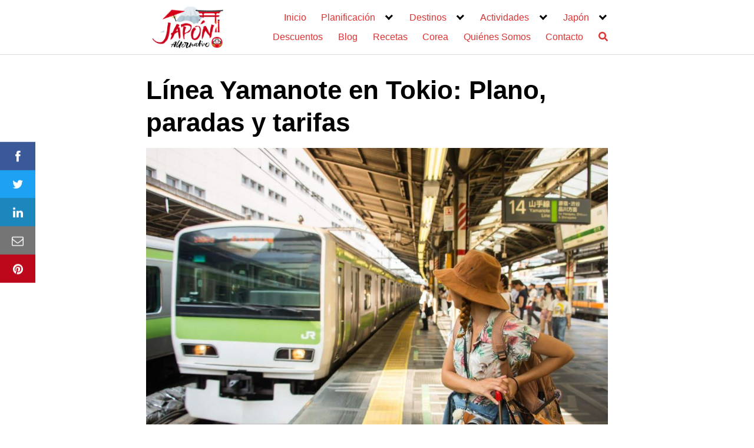

--- FILE ---
content_type: text/html; charset=UTF-8
request_url: https://www.japonalternativo.com/transporte-japon/linea-yamanote-tokio/
body_size: 39284
content:
<!DOCTYPE html>
<html lang="es">
<head>
    <!-- GetYourGuide Analytics -->

<script data-minify="1" async defer src="https://www.japonalternativo.com/wp-content/cache/min/1/dist/pa.umd.production.min.js?ver=1748463352" data-gyg-partner-id="3PDZK8Q"></script>
	<meta charset="UTF-8">
	<meta name="viewport" content="width=device-width, initial-scale=1">
	<link rel="profile" href="https://gmpg.org/xfn/11">
	<title>▷ Línea Yamanote en Tokio ⇒ 【Plano, Paradas, Precio】 ⛩️</title>
<meta name='robots' content='max-image-preview:large' />

<!-- This site is optimized with the Yoast SEO plugin v11.4 - https://yoast.com/wordpress/plugins/seo/ -->
<meta name="description" content="I➨ ¿No Sabes Cómo Moverte con la Línea Yamanote en Tokio? ⭐ Descubre【AQUÍ】Estaciones Más Importantes y Qué Ver En Cada Una ☝ Guía ®"/>
<link rel="canonical" href="https://www.japonalternativo.com/transporte-japon/linea-yamanote-tokio/" />
<meta property="og:locale" content="es_ES" />
<meta property="og:type" content="article" />
<meta property="og:title" content="▷ Línea Yamanote en Tokio ⇒ 【Plano, Paradas, Precio】 ⛩️" />
<meta property="og:description" content="I➨ ¿No Sabes Cómo Moverte con la Línea Yamanote en Tokio? ⭐ Descubre【AQUÍ】Estaciones Más Importantes y Qué Ver En Cada Una ☝ Guía ®" />
<meta property="og:url" content="https://www.japonalternativo.com/transporte-japon/linea-yamanote-tokio/" />
<meta property="og:site_name" content="Japón Alternativo" />
<meta property="article:publisher" content="https://www.facebook.com/japonalternativo/" />
<meta property="og:image" content="https://www.japonalternativo.com/wp-content/uploads/2019/09/como-moverse-por-tokio-con-la-linea-yamanote.jpg" />
<meta property="og:image:secure_url" content="https://www.japonalternativo.com/wp-content/uploads/2019/09/como-moverse-por-tokio-con-la-linea-yamanote.jpg" />
<meta property="og:image:width" content="950" />
<meta property="og:image:height" content="647" />
<meta name="twitter:card" content="summary_large_image" />
<meta name="twitter:description" content="I➨ ¿No Sabes Cómo Moverte con la Línea Yamanote en Tokio? ⭐ Descubre【AQUÍ】Estaciones Más Importantes y Qué Ver En Cada Una ☝ Guía ®" />
<meta name="twitter:title" content="▷ Línea Yamanote en Tokio ⇒ 【Plano, Paradas, Precio】 ⛩️" />
<meta name="twitter:site" content="@japonalternativ" />
<meta name="twitter:image" content="https://www.japonalternativo.com/wp-content/uploads/2019/09/como-moverse-por-tokio-con-la-linea-yamanote.jpg" />
<meta name="twitter:creator" content="@japonalternativ" />
<!-- / Yoast SEO plugin. -->


<link rel="alternate" type="application/rss+xml" title="Japón Alternativo &raquo; Feed" href="https://www.japonalternativo.com/feed/" />
<link rel="alternate" type="application/rss+xml" title="Japón Alternativo &raquo; Feed de los comentarios" href="https://www.japonalternativo.com/comments/feed/" />
<link rel="alternate" type="application/rss+xml" title="Japón Alternativo &raquo; Comentario Línea Yamanote en Tokio: Plano, paradas y tarifas del feed" href="https://www.japonalternativo.com/transporte-japon/linea-yamanote-tokio/feed/" />
<link data-minify="1" rel='stylesheet' id='wprm-public-css'  href='https://www.japonalternativo.com/wp-content/cache/min/1/wp-content/plugins/wp-recipe-maker/dist/public-legacy.css?ver=1748463351' type='text/css' media='all' />
<link rel='stylesheet' id='wp-block-library-css'  href='https://www.japonalternativo.com/wp-includes/css/dist/block-library/style.min.css?ver=5.7.2' type='text/css' media='all' />
<link data-minify="1" rel='stylesheet' id='SFSImainCss-css'  href='https://www.japonalternativo.com/wp-content/cache/min/1/wp-content/plugins/ultimate-social-media-icons/css/sfsi-style.css?ver=1748463351' type='text/css' media='all' />
<link rel='stylesheet' id='wprm-template-css'  href='https://www.japonalternativo.com/wp-content/plugins/wp-recipe-maker/templates/recipe/legacy/simple/simple.min.css?ver=5.2.0' type='text/css' media='all' />
<link data-minify="1" rel='stylesheet' id='yasrcss-css'  href='https://www.japonalternativo.com/wp-content/cache/min/1/wp-content/plugins/yet-another-stars-rating/includes/css/yasr.css?ver=1748463351' type='text/css' media='all' />
<style id='yasrcss-inline-css' type='text/css'>

        .yasr-star-rating {
            background-image: url("https://www.japonalternativo.com/wp-content/plugins/yet-another-stars-rating/includes/img/star_2.svg");
        }
        .yasr-star-rating .yasr-star-value {
            background: url("https://www.japonalternativo.com/wp-content/plugins/yet-another-stars-rating/includes/img/star_3.svg") ;
        }
    
</style>
<link data-minify="1" rel='stylesheet' id='ez-icomoon-css'  href='https://www.japonalternativo.com/wp-content/cache/min/1/wp-content/plugins/easy-table-of-contents/vendor/icomoon/style.min.css?ver=1748463351' type='text/css' media='all' />
<link rel='stylesheet' id='ez-toc-css'  href='https://www.japonalternativo.com/wp-content/plugins/easy-table-of-contents/assets/css/screen.min.css?ver=1.7' type='text/css' media='all' />
<style id='ez-toc-inline-css' type='text/css'>
div#ez-toc-container p.ez-toc-title {font-size: 120%;}div#ez-toc-container p.ez-toc-title {font-weight: 500;}div#ez-toc-container ul li {font-size: 95%;}
</style>
<link data-minify="1" rel='stylesheet' id='orbital-style-css'  href='https://www.japonalternativo.com/wp-content/cache/min/1/wp-content/themes/orbital/assets/css/main.css?ver=1748463351' type='text/css' media='all' />
<style id='orbital-style-inline-css' type='text/css'>

                .primary-menu li.menu-item-has-children:focus > ul, .primary-menu li.menu-item-has-children.focus > ul {
                    right: 0;
                    opacity: 1;
                    transform: translateY(0);
                    transition: opacity 0.15s linear, transform 0.15s linear;
                }
               
            
</style>
<link data-minify="1" rel='stylesheet' id='tablepress-default-css'  href='https://www.japonalternativo.com/wp-content/cache/min/1/wp-content/plugins/tablepress/css/default.min.css?ver=1748463351' type='text/css' media='all' />
<link data-minify="1" rel='stylesheet' id='yasrcsslightscheme-css'  href='https://www.japonalternativo.com/wp-content/cache/min/1/wp-content/plugins/yet-another-stars-rating/includes/css/yasr-table-light.css?ver=1748463351' type='text/css' media='all' />
<link data-minify="1" rel='stylesheet' id='forget-about-shortcode-buttons-css'  href='https://www.japonalternativo.com/wp-content/cache/min/1/wp-content/plugins/forget-about-shortcode-buttons/public/css/button-styles.css?ver=1748463351' type='text/css' media='all' />
<style id='rocket-lazyload-inline-css' type='text/css'>
.rll-youtube-player{position:relative;padding-bottom:56.23%;height:0;overflow:hidden;max-width:100%;}.rll-youtube-player iframe{position:absolute;top:0;left:0;width:100%;height:100%;z-index:100;background:0 0}.rll-youtube-player img{bottom:0;display:block;left:0;margin:auto;max-width:100%;width:100%;position:absolute;right:0;top:0;border:none;height:auto;cursor:pointer;-webkit-transition:.4s all;-moz-transition:.4s all;transition:.4s all}.rll-youtube-player img:hover{-webkit-filter:brightness(75%)}.rll-youtube-player .play{height:72px;width:72px;left:50%;top:50%;margin-left:-36px;margin-top:-36px;position:absolute;background:url(https://www.japonalternativo.com/wp-content/plugins/wp-rocket/assets/img/youtube.png) no-repeat;cursor:pointer}
</style>
<script type='text/javascript' src='https://www.japonalternativo.com/wp-includes/js/jquery/jquery.min.js?ver=3.5.1' id='jquery-core-js'></script>
<script type='text/javascript' src='https://www.japonalternativo.com/wp-includes/js/jquery/jquery-migrate.min.js?ver=3.3.2' id='jquery-migrate-js' defer></script>
<link rel="EditURI" type="application/rsd+xml" title="RSD" href="https://www.japonalternativo.com/xmlrpc.php?rsd" />
<link rel="wlwmanifest" type="application/wlwmanifest+xml" href="https://www.japonalternativo.com/wp-includes/wlwmanifest.xml" /> 
<link rel='shortlink' href='https://www.japonalternativo.com/?p=6613' />
<script data-minify="1" type="text/javascript" async defer data-pin-color=""  data-pin-hover="true" src="https://www.japonalternativo.com/wp-content/cache/min/1/wp-content/plugins/pinterest-pin-it-button-on-image-hover-and-post/js/pinit.js?ver=1748463352"></script>	<script>
		</script>
	<meta name="follow.[base64]" content="LLgJfejMT0du6KqkBAEY"/><style type="text/css"> html body .wprm-recipe-container { color: #333333; } html body .wprm-recipe-container a.wprm-recipe-print { color: #333333; } html body .wprm-recipe-container a.wprm-recipe-print:hover { color: #333333; } html body .wprm-recipe-container .wprm-recipe { background-color: #ffffff; } html body .wprm-recipe-container .wprm-recipe { border-color: #aaaaaa; } html body .wprm-recipe-container .wprm-recipe-tastefully-simple .wprm-recipe-time-container { border-color: #aaaaaa; } html body .wprm-recipe-container .wprm-recipe .wprm-color-border { border-color: #aaaaaa; } html body .wprm-recipe-container a { color: #3498db; } html body .wprm-recipe-container .wprm-recipe-tastefully-simple .wprm-recipe-name { color: #000000; } html body .wprm-recipe-container .wprm-recipe-tastefully-simple .wprm-recipe-header { color: #000000; } html body .wprm-recipe-container h1 { color: #000000; } html body .wprm-recipe-container h2 { color: #000000; } html body .wprm-recipe-container h3 { color: #000000; } html body .wprm-recipe-container h4 { color: #000000; } html body .wprm-recipe-container h5 { color: #000000; } html body .wprm-recipe-container h6 { color: #000000; } html body .wprm-recipe-container svg path { fill: #343434; } html body .wprm-recipe-container svg rect { fill: #343434; } html body .wprm-recipe-container svg polygon { stroke: #343434; } html body .wprm-recipe-container .wprm-rating-star-full svg polygon { fill: #343434; } html body .wprm-recipe-container .wprm-recipe .wprm-color-accent { background-color: #2c3e50; } html body .wprm-recipe-container .wprm-recipe .wprm-color-accent { color: #ffffff; } html body .wprm-recipe-container .wprm-recipe .wprm-color-accent a.wprm-recipe-print { color: #ffffff; } html body .wprm-recipe-container .wprm-recipe .wprm-color-accent a.wprm-recipe-print:hover { color: #ffffff; } html body .wprm-recipe-container .wprm-recipe-colorful .wprm-recipe-header { background-color: #2c3e50; } html body .wprm-recipe-container .wprm-recipe-colorful .wprm-recipe-header { color: #ffffff; } html body .wprm-recipe-container .wprm-recipe-colorful .wprm-recipe-meta > div { background-color: #3498db; } html body .wprm-recipe-container .wprm-recipe-colorful .wprm-recipe-meta > div { color: #ffffff; } html body .wprm-recipe-container .wprm-recipe-colorful .wprm-recipe-meta > div a.wprm-recipe-print { color: #ffffff; } html body .wprm-recipe-container .wprm-recipe-colorful .wprm-recipe-meta > div a.wprm-recipe-print:hover { color: #ffffff; } .wprm-rating-star svg polygon { stroke: #343434; } .wprm-rating-star.wprm-rating-star-full svg polygon { fill: #343434; } html body .wprm-recipe-container .wprm-recipe-instruction-image { text-align: left; } html body .wprm-recipe-container li.wprm-recipe-ingredient { list-style-type: disc; } html body .wprm-recipe-container li.wprm-recipe-instruction { list-style-type: decimal; } .wprm-comment-rating svg path, .comment-form-wprm-rating svg path { fill: #343434; } .comment-form-wprm-rating .rated svg polygon { fill: #343434; } .wprm-comment-rating svg polygon, .comment-form-wprm-rating svg polygon { stroke: #343434; }</style>    <style>
        @media(min-width: 48rem){

            .container {
                width: 51rem;
            }

            .entry-content {
                max-width: 70%;
                flex-basis: 70%;
            }

            .entry-aside {
                max-width: 30%;
                flex-basis: 30%;
                order: 0;
                -ms-flex-order: 0;

            }

        }


                a {
                color: #dd3333;
            }

        

                .site-header {
                background-color: #ffffff;
            }

        
                .site-header a {
                color: #dd3333;
            }

            @media(min-width: 1040px){
                .site-navbar .menu-item-has-children:after {
                    border-color: #dd3333;
                }
            }
    

    </style>

            <style>
        </style>
    <!-- Global site tag (gtag.js) - Google Analytics -->
<script async src="https://www.googletagmanager.com/gtag/js?id=UA-128492021-1"></script>
<script>
  window.dataLayer = window.dataLayer || [];
  function gtag(){dataLayer.push(arguments);}
  gtag('js', new Date());

  gtag('config', 'UA-128492021-1');
</script>

<script async src="//pagead2.googlesyndication.com/pagead/js/adsbygoogle.js"></script>
<!-- Schema & Structured Data For WP v1.21.1 - -->
<script type="application/ld+json" class="saswp-schema-markup-output">
[{"@context":"https://schema.org/","@type":"VideoObject","@id":"https://www.japonalternativo.com/transporte-japon/linea-yamanote-tokio/#videoobject","url":"https://www.japonalternativo.com/transporte-japon/linea-yamanote-tokio/","headline":"▷ Línea Yamanote en Tokio ⇒ 【Plano, Paradas, Precio】 ⛩️","datePublished":"2023-09-23T09:00:28+00:00","dateModified":"2024-11-04T14:05:28+00:00","description":"I➨ ¿No Sabes Cómo Moverte con la Línea Yamanote en Tokio? ⭐ Descubre【AQUÍ】Estaciones Más Importantes y Qué Ver En Cada Una ☝ Guía ®","transcript":"La línea Yamanote es la más conocida y usada en Tokio, tanto por los turistas como por los propios japoneses. Es una línea muy transitada cada día ya que hace un recorrido circular pasando por los principales puntos de la ciudad.    Conecta las estaciones centrales más famosas, como Tokyo Station, Shibuya, Ibebukuro, Ueno, Shinjuku y otras muchas. Para los turistas es especialmente práctica, ya que está incluida en el Japan Rail Pass, y es totalmente gratis.    Aún así, si decides comprar un billete sencillo para moverte de una zona a otra de la capital, también te vendrá muy bien pagar el precio que cuesta para llegar en pocos minutos a tu destino. Si quieres moverte rápida y fácilmente por el centro de la capital nipona, esta línea es la que mejores conexiones te ofrece.    Te contamos todo lo que debes saber sobre la línea de tren Yamanote de Tokio, cuáles son las paradas más turísticas para hacer turismo, los precios de los billetes, y cómo moverte por la capital como un auténtico tokiota a través de uno de los servicios de trenes más eficientes del mundo.  Cómo moverse por Tokio con la línea Yamanote  La línea Yamanote Line pertenece a la compañía Japan Railways, la más importante de todo Japón. Los trenes JR son los más utilizados en la capital, por ser eficientes, económicos, y sobre todo por conectar las zonas principales dentro de la ciudad.        Si quieres moverte de forma sencilla por todo el centro de Tokio, busca las estaciones de JR en las que opera la línea Yamanote. Son estaciones muy grandes y fáciles de encontrar.    Si tienes algún problema, en este mapa de Google Maps aparecen bien indicadas o también puedes descargar el mapa en PDF para tenerlo en tu móvil. En persona podrás distinguirlas por sus carteles luminosos en la entrada, con las letras JR sobre un fondo verde y el nombre de la estación sobre un fondo blanco.        Los trenes de la Yamanote line también son muy peculiares, de color blanco y verde. A diferencia de las líneas de metro de Tokio, estos trenes se mueven por la superficie, generalmente por las vías elevadas situadas entre los edificios.    Pasan en ambas direcciones con un tiempo de espera inferior a 4 minutos, haciendo el recorrido circular completo en menos de una hora. Además de la línea circular, hay otras dos líneas rectas que cruzan por todo el centro para conectar otras zonas importantes.        Estas líneas reciben un nombre diferente: Chuo Line y Sobu Line. Posiblemente no llegues a utilizar estas paradas a no ser que te alojes cerca de ellas, ya que las zonas más turísticas están conectadas con la línea circular.  Comprar Japan Rail Pass    Plano de la Yamanote Line  En el mapa de la Yamanote Line (la línea que aparece de color verde) podrás ver las diferentes zonas en las que hacen paradas los trenes. También vienen indicadas las conexiones entre las 3 líneas metropolitanas de Japan Railways en Tokio:        En Tokio, el color de la línea Yamanote es siempre el verde. Un color que caracteriza tanto sus trenes, como las estaciones, así como la representación de la línea en cualquier mapa de transporte de la capital:      Estaciones principales de la línea Yamanote  Te contamos cómo hacer turismo en el transporte en Tokio con JR Pass (o sin JR Pass) con la línea Yamanote, seleccionando las estaciones más importantes, y qué ver en cada una de ellas:  Shinjuku  Una de las principales estaciones del centro de Tokio, con millones de pasajeros que viajan en tren hasta esta zona del distrito comercial y centro turístico. Esta estación conecta directamente con trenes de diferentes líneas, así como las paradas de metro.        También convergen en ella los trenes de Narita Express que vienen del aeropuerto de Narita. Como atractivos turísticos, en esta zona podrás visitar el Jardín Nacional Shinjuku Gyoen, las torres del Ayuntamiento de Tokio con su mirador gratuito, y el barrio coreano de Shin-Okubo.  Yoyogi  La estación más cercana para visitar el famoso Santuario Meji recibe el mismo nombre que el parque cercano, el parque Yoyogi.        Cerca podrás encontrar también la estación de Shinjuku, hasta la que podrás llegar dando un agradable paseo por el Jardín Nacional Shinjuku Gyoen.  Harajuku  En la parte sur de parque Yoyogi se encuentra la salida de Harajuku de la Yamanote Line. ¡Una parada muy recomendada para visitar sitios típicos de Japón!        Si quieres visitar la calle Takeshita-Dori, la calles más kawaii de todo Japón, esta es la parada del tren en la que tienes que bajarte.  Shibuya  El paso de peatones más famoso de todo el mundo se encuentra justo aquí, a la salida de la estación de Shibuya dónde llegan los trenes de la línea Yamanote.        Una zona comercial dónde los jóvenes van de compras por el día y salen de fiesta toda la noche, con infinidad de centros comerciales como el Shibuya 109, tiendas, restaurantes, y los famosos Love Hotels y hoteles cápsulas japoneses.  Hamamatsucho  Si quieres subir a la Torre de Tokio para ver la ciudad desde las alturas, detente en esta parada. No te pierdas en este enlace, los 10 mejores miradores y observadores de Tokyo.        Es aquí dónde llegan los trenes directos del aeropuerto de Haneda, ya que tiene enlace directo con el Monorail de Tokio.  Shimbashi  Para visitar el mercado Tsukiji, esta es la estación más cercana. A través de ella podrás acercarte al barrio de Ginza y otras zonas interesantes de la ciudad.      Tokyo  La estación que marca el centro de la ciudad es la propia estación de Tokyo Central. Desde aquí salen cada día los trenes bala a todos los puntos del país, en una estación rodeada de tiendas, restaurantes y otros muchos atractivos para los turistas.        No te pierdas la Ramen street dentro de la estación, y la red subterránea de tiendas que esconde un gran centro comercial. Es también la estación más cercana para visitar el Imperial Palace, con sus preciosos jardines que cambian según la época del año.  Akihabara  Una de mis paradas favoritas de la Yamanote Line, que conecta directamente con el centro neurálgico del barrio de Akihabara.        Es otra zona en la que los jóvenes otaku pasan el rato, con infinidad de tiendas de anime, manga y electrónica. No te pierdas dónde comprar figuras de manga y anime baratas en Japón pinchando aquí.  Ueno  Al norte de la ciudad se encuentra la zona de Ueno, famosa por el parque del mismo nombre en el que está el zoológico de Tokio.        Muy cerca de la estación están también el Ueno Royal Museum y el Tokyo Metropolitan Art Museum, sitios que merece la pena visitar.  Nippori  Los trenes que proceden del aeropuerto de Narita llegan directamente a esta estación conectando con la línea Yamanote.        Muy cerca de esta zona está el cementerio de Yanaka y el famoso Templo Tennoji.  Ikebukuro  Otra zona muy turística de la capital que cuenta con diferentes atractivos. No solo sus muchos centros comerciales, sino también el Teatro Metropolitano de Tokio, el gran acuario de la ciudad y el observatorio Sky Circus, entre otros.      Conexiones con otras líneas  La Yamanote line conecta con otras líneas de trenes de interés de turístico como son las siguientes:     \tLínea Chuo. Línea de JR que conecta con las paradas de Tokyo Station, Shinjuku y Yoyogi de la Yamanote Line.   \tLínea Sobu. Línea de JR que conecta con las paradas de Akihabara, Shinjuku y Yoyogi.   \tNarita Express. Línea que conecta con el aeropuerto de Narita y las siguientes paradas dentro de la Yamanote Line: Tokyo Station, Hamamatsucho, Shinagawa, Shibuya, Shinjuku, Ikebukuro. Pincha aquí para más información.   \tMonorail de Tokio. Línea que conecta con el aeropuerto de Haneda y la parada de Hamamatsucho de la Yamanote Line. En este enlace tienes más información de cómo llegar.    Comprar billetes para la Yamanote Line  Para poder usar los trenes de la Yamanote line existen diferentes opciones de billetes para los viajeros:  JR Pass  El uso de la Yamanote Line está incluido con el Japan Rail Pass. Una vez activado el JRPass, podrás acceder al interior de cualquier estación JR para coger los trenes tantas veces como desees.&nbsp;        Haz uso del JR Pass enseñándolo al revisor que se encuentra en la ventanilla junto al acceso de la estación, y te dejará pasar libremente. Para saber más sobre el JR Pass no te pierdas este post del blog.  Tarjeta Suica  Si tienes una Suica Card, o cualquier otra tarjeta de transporte monedero como la Pasmo, también puedes usarla para entrar en las estaciones de la Yamanote line.        Solo tienes que colocarla en el lector al entrar y al salir, cobrándose la tarifa correspondiente según la distancia que hayas recorrido. Pincha aquí para saber todos los detalles sobre el uso de la tarjeta Suica en Japón.  Billete sencillo  También puedes comprar billetes sueltos para hacer viajes puntuales usando la Yamanote Line. Las tarifas de cada billete se calcula según la distancia recorrida, con un coste que puede ir desde los&nbsp;¥140 hasta los ¥260.        ¿No sabes cómo moverse en Tokio sin JR Pass? Esta es una gran opción, ya que puedes viajar a un precio muy competitivo, barato y nada complicado.  Billete de 1 día  Otra opción para hacer viajes ilimitados en la línea Yamanote es adquirir un billete de 1 día que sale a muy buen precio.        Tienes la opción de comprar un billete válido para trenes, metro, tranvías y autobuses Toei dentro de la ciudad de Tokio. El precio es de:     \t¥1.590 adulto por día   \t¥800 niño por día    Si solo quieres usar los trenes de JR, el precio es de ¥750&nbsp;adulto por día y ¥370&nbsp;niño.  Dónde comprar los billetes para la línea Yamanote  Los billetes sencillos y los billetes ilimitados para los trenes de la línea Yamanote se pueden comprar en diferentes puntos de venta:     \tMáquinas multifunción de las estaciones JR East.   \tPuntos de venta en las estaciones principales de Tokyo Station, Shinjuku o Ikebukuro.   \tAeropuerto de Narita o Haneda.    Cómo comprar un billete sencillo  Para comprar un billete sencillo lo más fácil es utilizar una máquina de autoventa que encontrarás en la entrada de cualquier estación. Busca el destino en el mapa para saber cuál es el precio del billete. En la máquina automática tendrás que marcar el importe del viaje e introducir el dinero.        El ticket se debe pasar por el torno de entrada a la estación y también a la salida. En caso de que hayas pagado el importe correcto no podrás salir de la estación, pero podrás ajustar el precio del billete pagando en las máquinas que encontrarás a la salida.    Una de las ventajas de las máquinas de venta automáticas, es que puedes seleccionar el idioma español, por lo que te resultará muy sencillo comprar un tickets y boletos.  Horario de la línea Yamanote  En Japón los trenes no funcionan de manera ininterrumpida, pero sí que tienen un horario muy amplio que te permitirá moverte práctica a cualquier hora del día y la noche.        Concretamente, el primer tren de la línea Yamanote comienza su servicio a las 4:30 am de la mañana, y el último sale a la 1:20 am de la noche.    Estos trenes tardan aproximadamente 1 hora en completar el recorrido de la línea circular, por lo que la hora de cierre se produce cuando el último tren vuelva a la parada desde la que salió.        En hora punta los trenes pasan cada 2 minutos y medio. Fuera de la hora punta, los trenes pueden tardar de 3 a 4 minutos en pasar. ¡El sistema de transporte en Japón funciona muy bien!  App para móviles de la Yamanote Line  Para conocer los horarios de los trenes y tener un mapa completo de la línea Yamanote siempre en tu móvil, puedes descargarte la app oficial de la compañía Japan Railways para la ciudad de Tokio.        Está disponible en la página web oficial tanto para Android como para iOS, optimizada para los turistas en inglés. ¡Muy recomendada!  Más Información    Línea Yamanote en Tokio; Opiniones  Tanto si vas a usar tu JR Pass para moverte por el centro de Tokio, como si viajas sin JR Pass y decides utilizar tu tarjeta de transporte recargable o comprar billetes individuales, la Yamanote Line te será muy útil.    https://www.youtube.com/watch?vCVi5v5jgOWY    Con esta línea tan recomendada,&nbsp;podrás llegar a todos los puntos turísticos más interesantes de la ciudad. Aprende a sacarle partido y te ahorrarás mucho tiempo y dinero en transportes.&nbsp;        Y tú, ¿ya sabes cómo moverse por Tokio con el JR Pass?, ¿sueles utilizar la línea Yamanote en Tokio? ¡Esperamos tus comentarios y opiniones!","name":"▷ Línea Yamanote en Tokio ⇒ 【Plano, Paradas, Precio】 ⛩️","uploadDate":"2023-09-23T09:00:28+00:00","thumbnailUrl":"https://i.ytimg.com/vi/CVi5v5jgOWY/hqdefault.jpg","author":{"@type":"Person","name":"Pili Rodriguez","description":"Apasionada de Japón desde hace más de 20 años, he viajado una y otra vez al país nipón para descubrir su cultura, su gente y esos rincones que no salen en las guías. Como cofundadora de Japonalternativo.com comparto mi experiencia de primera mano para ayudarte a organizar tu viaje de forma honesta y práctica. La mejor manera de conocer un lugar es con curiosidad y atención al detalle, disfrutando tanto de un santuario o templo escondido como de un plato en un izakaya. Puedes conocer más sobre mi en la sección de Quiénes Somos del blog. Por último, puedes unirte a nuestro grupo de Mochileros en Japón en Facebook o a nuestro grupo de WhatsApp e interactuar con otros viajeros.","url":"https://www.japonalternativo.com/author/pili-rodriguez/","sameAs":["https://www.japonalternativo.com"],"image":{"@type":"ImageObject","url":"https://secure.gravatar.com/avatar/bb247b366b058cacbbd923e4f2ec947a?s=96&d=wavatar&r=g","height":96,"width":96}},"contentUrl":"https://www.youtube.com/watch?v=CVi5v5jgOWY","embedUrl":"https://www.youtube.com/watch?v=CVi5v5jgOWY"},

{"@context":"https://schema.org/","@graph":[{"@context":"https://schema.org/","@type":"SiteNavigationElement","@id":"https://www.japonalternativo.com#td-demo-header-menu","name":"Inicio","url":"https://www.japonalternativo.com/"},{"@context":"https://schema.org/","@type":"SiteNavigationElement","@id":"https://www.japonalternativo.com#td-demo-header-menu","name":"Planificación","url":""},{"@context":"https://schema.org/","@type":"SiteNavigationElement","@id":"https://www.japonalternativo.com#td-demo-header-menu","name":"Vuelos Baratos","url":"https://www.japonalternativo.com/vuelos-baratos-japon/"},{"@context":"https://schema.org/","@type":"SiteNavigationElement","@id":"https://www.japonalternativo.com#td-demo-header-menu","name":"Requisitos","url":"https://www.japonalternativo.com/blog/consejos-japon/requisitos-para-viajar-a-japon/"},{"@context":"https://schema.org/","@type":"SiteNavigationElement","@id":"https://www.japonalternativo.com#td-demo-header-menu","name":"Visado","url":"https://www.japonalternativo.com/visa-japon/"},{"@context":"https://schema.org/","@type":"SiteNavigationElement","@id":"https://www.japonalternativo.com#td-demo-header-menu","name":"Trámites Aeropuerto","url":"https://www.japonalternativo.com/blog/consejos-japon/tramites-aeroportuarios/"},{"@context":"https://schema.org/","@type":"SiteNavigationElement","@id":"https://www.japonalternativo.com#td-demo-header-menu","name":"Vacunas","url":"https://www.japonalternativo.com/vacunas-para-viajar-a-japon/"},{"@context":"https://schema.org/","@type":"SiteNavigationElement","@id":"https://www.japonalternativo.com#td-demo-header-menu","name":"Alojamiento","url":"https://www.japonalternativo.com/alojamiento-japon/"},{"@context":"https://schema.org/","@type":"SiteNavigationElement","@id":"https://www.japonalternativo.com#td-demo-header-menu","name":"Seguro de Viaje","url":"https://www.japonalternativo.com/seguro-de-viaje/"},{"@context":"https://schema.org/","@type":"SiteNavigationElement","@id":"https://www.japonalternativo.com#td-demo-header-menu","name":"Dinero","url":"https://www.japonalternativo.com/dinero-japon/"},{"@context":"https://schema.org/","@type":"SiteNavigationElement","@id":"https://www.japonalternativo.com#td-demo-header-menu","name":"Mejor tarjeta","url":"https://www.japonalternativo.com/blog/consejos-japon/tarjeta-revolut-opiniones/"},{"@context":"https://schema.org/","@type":"SiteNavigationElement","@id":"https://www.japonalternativo.com#td-demo-header-menu","name":"Itinerarios","url":"https://www.japonalternativo.com/itinerarios-japon/"},{"@context":"https://schema.org/","@type":"SiteNavigationElement","@id":"https://www.japonalternativo.com#td-demo-header-menu","name":"Presupuesto","url":"https://www.japonalternativo.com/blog/consejos-japon/cuanto-cuesta-un-viaje-a-japon/"},{"@context":"https://schema.org/","@type":"SiteNavigationElement","@id":"https://www.japonalternativo.com#td-demo-header-menu","name":"Regiones y Prefecturas","url":"https://www.japonalternativo.com/regiones-prefecturas-japon/"},{"@context":"https://schema.org/","@type":"SiteNavigationElement","@id":"https://www.japonalternativo.com#td-demo-header-menu","name":"Japan Rail Pass","url":"https://www.japonalternativo.com/japan-rail-pass/"},{"@context":"https://schema.org/","@type":"SiteNavigationElement","@id":"https://www.japonalternativo.com#td-demo-header-menu","name":"Hakone Free Pass","url":"https://www.japonalternativo.com/hakone-free-pass/"},{"@context":"https://schema.org/","@type":"SiteNavigationElement","@id":"https://www.japonalternativo.com#td-demo-header-menu","name":"Viajar con Bebés","url":"https://www.japonalternativo.com/blog/consejos-japon/viajar-a-japon-con-un-bebe/"},{"@context":"https://schema.org/","@type":"SiteNavigationElement","@id":"https://www.japonalternativo.com#td-demo-header-menu","name":"Japón con Discapacidad","url":"https://www.japonalternativo.com/blog/consejos-japon/viajar-a-japon-con-una-discapacidad/"},{"@context":"https://schema.org/","@type":"SiteNavigationElement","@id":"https://www.japonalternativo.com#td-demo-header-menu","name":"Transporte","url":"https://www.japonalternativo.com/transporte-japon/"},{"@context":"https://schema.org/","@type":"SiteNavigationElement","@id":"https://www.japonalternativo.com#td-demo-header-menu","name":"Internet","url":"https://www.japonalternativo.com/internet-japon/"},{"@context":"https://schema.org/","@type":"SiteNavigationElement","@id":"https://www.japonalternativo.com#td-demo-header-menu","name":"Trucos para Ahorrar","url":"https://www.japonalternativo.com/blog/consejos-japon/4-trucos-ahorrar-japon/"},{"@context":"https://schema.org/","@type":"SiteNavigationElement","@id":"https://www.japonalternativo.com#td-demo-header-menu","name":"Aplicaciones","url":"https://www.japonalternativo.com/blog/consejos-japon/10-mejores-aplicaciones-viajar-japon/"},{"@context":"https://schema.org/","@type":"SiteNavigationElement","@id":"https://www.japonalternativo.com#td-demo-header-menu","name":"Enchufe","url":"https://www.japonalternativo.com/enchufe-japon/"},{"@context":"https://schema.org/","@type":"SiteNavigationElement","@id":"https://www.japonalternativo.com#td-demo-header-menu","name":"Clima","url":"https://www.japonalternativo.com/clima-japon/"},{"@context":"https://schema.org/","@type":"SiteNavigationElement","@id":"https://www.japonalternativo.com#td-demo-header-menu","name":"Festivales","url":"https://www.japonalternativo.com/festivales-de-japon-matsuri/"},{"@context":"https://schema.org/","@type":"SiteNavigationElement","@id":"https://www.japonalternativo.com#td-demo-header-menu","name":"Luna de Miel","url":"https://www.japonalternativo.com/luna-de-miel-en-japon/"},{"@context":"https://schema.org/","@type":"SiteNavigationElement","@id":"https://www.japonalternativo.com#td-demo-header-menu","name":"Destinos","url":""},{"@context":"https://schema.org/","@type":"SiteNavigationElement","@id":"https://www.japonalternativo.com#td-demo-header-menu","name":"Tokio","url":"https://www.japonalternativo.com/tokio/"},{"@context":"https://schema.org/","@type":"SiteNavigationElement","@id":"https://www.japonalternativo.com#td-demo-header-menu","name":"Yokohama","url":"https://www.japonalternativo.com/yokohama/"},{"@context":"https://schema.org/","@type":"SiteNavigationElement","@id":"https://www.japonalternativo.com#td-demo-header-menu","name":"Kamakura","url":"https://www.japonalternativo.com/kamakura/"},{"@context":"https://schema.org/","@type":"SiteNavigationElement","@id":"https://www.japonalternativo.com#td-demo-header-menu","name":"Monte Fuji","url":"https://www.japonalternativo.com/monte-fuji/"},{"@context":"https://schema.org/","@type":"SiteNavigationElement","@id":"https://www.japonalternativo.com#td-demo-header-menu","name":"Takayama","url":"https://www.japonalternativo.com/takayama/"},{"@context":"https://schema.org/","@type":"SiteNavigationElement","@id":"https://www.japonalternativo.com#td-demo-header-menu","name":"Nikko","url":"https://www.japonalternativo.com/nikko/"},{"@context":"https://schema.org/","@type":"SiteNavigationElement","@id":"https://www.japonalternativo.com#td-demo-header-menu","name":"Shirakawago","url":"https://www.japonalternativo.com/shirakawago/"},{"@context":"https://schema.org/","@type":"SiteNavigationElement","@id":"https://www.japonalternativo.com#td-demo-header-menu","name":"Nagoya","url":"https://www.japonalternativo.com/nagoya/"},{"@context":"https://schema.org/","@type":"SiteNavigationElement","@id":"https://www.japonalternativo.com#td-demo-header-menu","name":"Kioto","url":"https://www.japonalternativo.com/kioto/"},{"@context":"https://schema.org/","@type":"SiteNavigationElement","@id":"https://www.japonalternativo.com#td-demo-header-menu","name":"Arashiyama","url":"https://www.japonalternativo.com/blog/atracciones-turisticas-kioto/que-ver-hacer-arashiyama/"},{"@context":"https://schema.org/","@type":"SiteNavigationElement","@id":"https://www.japonalternativo.com#td-demo-header-menu","name":"Osaka","url":"https://www.japonalternativo.com/osaka/"},{"@context":"https://schema.org/","@type":"SiteNavigationElement","@id":"https://www.japonalternativo.com#td-demo-header-menu","name":"Kobe","url":"https://www.japonalternativo.com/kobe/"},{"@context":"https://schema.org/","@type":"SiteNavigationElement","@id":"https://www.japonalternativo.com#td-demo-header-menu","name":"Nara","url":"https://www.japonalternativo.com/nara/"},{"@context":"https://schema.org/","@type":"SiteNavigationElement","@id":"https://www.japonalternativo.com#td-demo-header-menu","name":"Tottori","url":"https://www.japonalternativo.com/tottori"},{"@context":"https://schema.org/","@type":"SiteNavigationElement","@id":"https://www.japonalternativo.com#td-demo-header-menu","name":"Himeji","url":"https://www.japonalternativo.com/himeji/"},{"@context":"https://schema.org/","@type":"SiteNavigationElement","@id":"https://www.japonalternativo.com#td-demo-header-menu","name":"Kanazawa","url":"https://www.japonalternativo.com/kanazawa/"},{"@context":"https://schema.org/","@type":"SiteNavigationElement","@id":"https://www.japonalternativo.com#td-demo-header-menu","name":"Miyajima","url":"https://www.japonalternativo.com/miyajima/"},{"@context":"https://schema.org/","@type":"SiteNavigationElement","@id":"https://www.japonalternativo.com#td-demo-header-menu","name":"Okayama","url":"https://www.japonalternativo.com/okayama/"},{"@context":"https://schema.org/","@type":"SiteNavigationElement","@id":"https://www.japonalternativo.com#td-demo-header-menu","name":"Kurashiki","url":"https://www.japonalternativo.com/kurashiki/"},{"@context":"https://schema.org/","@type":"SiteNavigationElement","@id":"https://www.japonalternativo.com#td-demo-header-menu","name":"Hiroshima","url":"https://www.japonalternativo.com/hiroshima/"},{"@context":"https://schema.org/","@type":"SiteNavigationElement","@id":"https://www.japonalternativo.com#td-demo-header-menu","name":"Fukuoka","url":"https://www.japonalternativo.com/fukuoka/"},{"@context":"https://schema.org/","@type":"SiteNavigationElement","@id":"https://www.japonalternativo.com#td-demo-header-menu","name":"Nagasaki","url":"https://www.japonalternativo.com/nagasaki/"},{"@context":"https://schema.org/","@type":"SiteNavigationElement","@id":"https://www.japonalternativo.com#td-demo-header-menu","name":"Kumamoto","url":"https://www.japonalternativo.com/kumamoto/"},{"@context":"https://schema.org/","@type":"SiteNavigationElement","@id":"https://www.japonalternativo.com#td-demo-header-menu","name":"Kagoshima","url":"https://www.japonalternativo.com/kagoshima/"},{"@context":"https://schema.org/","@type":"SiteNavigationElement","@id":"https://www.japonalternativo.com#td-demo-header-menu","name":"Aomori","url":"https://www.japonalternativo.com/aomori/"},{"@context":"https://schema.org/","@type":"SiteNavigationElement","@id":"https://www.japonalternativo.com#td-demo-header-menu","name":"Aizu Wakamatsu","url":"https://www.japonalternativo.com/aizu-wakamatsu/"},{"@context":"https://schema.org/","@type":"SiteNavigationElement","@id":"https://www.japonalternativo.com#td-demo-header-menu","name":"Actividades","url":""},{"@context":"https://schema.org/","@type":"SiteNavigationElement","@id":"https://www.japonalternativo.com#td-demo-header-menu","name":"Tokio","url":"https://www.japonalternativo.com/excursiones-tours-tokio/"},{"@context":"https://schema.org/","@type":"SiteNavigationElement","@id":"https://www.japonalternativo.com#td-demo-header-menu","name":"Monte Fuji","url":"https://www.japonalternativo.com/excursiones-tours-monte-fuji/"},{"@context":"https://schema.org/","@type":"SiteNavigationElement","@id":"https://www.japonalternativo.com#td-demo-header-menu","name":"Kioto","url":"https://www.japonalternativo.com/excursiones-tours-kioto/"},{"@context":"https://schema.org/","@type":"SiteNavigationElement","@id":"https://www.japonalternativo.com#td-demo-header-menu","name":"Osaka","url":"https://www.japonalternativo.com/excursiones-tours-osaka/"},{"@context":"https://schema.org/","@type":"SiteNavigationElement","@id":"https://www.japonalternativo.com#td-demo-header-menu","name":"Hiroshima","url":"https://www.japonalternativo.com/excursiones-tours-hiroshima/"},{"@context":"https://schema.org/","@type":"SiteNavigationElement","@id":"https://www.japonalternativo.com#td-demo-header-menu","name":"Nara","url":"https://www.japonalternativo.com/excursiones-tours-nara/"},{"@context":"https://schema.org/","@type":"SiteNavigationElement","@id":"https://www.japonalternativo.com#td-demo-header-menu","name":"Japón","url":""},{"@context":"https://schema.org/","@type":"SiteNavigationElement","@id":"https://www.japonalternativo.com#td-demo-header-menu","name":"Idioma","url":"https://www.japonalternativo.com/idioma-japon/"},{"@context":"https://schema.org/","@type":"SiteNavigationElement","@id":"https://www.japonalternativo.com#td-demo-header-menu","name":"Vocabulario","url":"https://www.japonalternativo.com/vocabulario-japones/"},{"@context":"https://schema.org/","@type":"SiteNavigationElement","@id":"https://www.japonalternativo.com#td-demo-header-menu","name":"Cultura","url":"https://www.japonalternativo.com/cultura-japonesa/"},{"@context":"https://schema.org/","@type":"SiteNavigationElement","@id":"https://www.japonalternativo.com#td-demo-header-menu","name":"Comida","url":"https://www.japonalternativo.com/comida-japonesa/"},{"@context":"https://schema.org/","@type":"SiteNavigationElement","@id":"https://www.japonalternativo.com#td-demo-header-menu","name":"Compras","url":"https://www.japonalternativo.com/compras-japon/"},{"@context":"https://schema.org/","@type":"SiteNavigationElement","@id":"https://www.japonalternativo.com#td-demo-header-menu","name":"Curiosidades","url":"https://www.japonalternativo.com/curiosidades-japon/"},{"@context":"https://schema.org/","@type":"SiteNavigationElement","@id":"https://www.japonalternativo.com#td-demo-header-menu","name":"Descuentos","url":"https://www.japonalternativo.com/descuentos/"},{"@context":"https://schema.org/","@type":"SiteNavigationElement","@id":"https://www.japonalternativo.com#td-demo-header-menu","name":"Blog","url":"https://www.japonalternativo.com/blog/"},{"@context":"https://schema.org/","@type":"SiteNavigationElement","@id":"https://www.japonalternativo.com#td-demo-header-menu","name":"Recetas","url":"https://www.japonalternativo.com/recetas-japonesas/"},{"@context":"https://schema.org/","@type":"SiteNavigationElement","@id":"https://www.japonalternativo.com#td-demo-header-menu","name":"Corea","url":"https://www.japonalternativo.com/corea/"},{"@context":"https://schema.org/","@type":"SiteNavigationElement","@id":"https://www.japonalternativo.com#td-demo-header-menu","name":"Quiénes Somos","url":"https://www.japonalternativo.com/quienes-somos/"},{"@context":"https://schema.org/","@type":"SiteNavigationElement","@id":"https://www.japonalternativo.com#td-demo-header-menu","name":"Contacto","url":"https://www.japonalternativo.com/contacto"}]},

{"@context":"https://schema.org/","@type":"BreadcrumbList","@id":"https://www.japonalternativo.com/transporte-japon/linea-yamanote-tokio/#breadcrumb","itemListElement":[{"@type":"ListItem","position":1,"item":{"@id":"https://www.japonalternativo.com","name":"Japón Alternativo"}},{"@type":"ListItem","position":2,"item":{"@id":"https://www.japonalternativo.com/transporte-japon/","name":"Sistema de transporte en Japón; ¿Cómo funciona?"}},{"@type":"ListItem","position":3,"item":{"@id":"https://www.japonalternativo.com/transporte-japon/linea-yamanote-tokio/","name":"▷ Línea Yamanote en Tokio ⇒ 【Plano, Paradas, Precio】 ⛩️"}}]}]
</script>

<style type="text/css">.saboxplugin-wrap{-webkit-box-sizing:border-box;-moz-box-sizing:border-box;-ms-box-sizing:border-box;box-sizing:border-box;border:1px solid #eee;width:100%;clear:both;display:block;overflow:hidden;word-wrap:break-word;position:relative}.saboxplugin-wrap .saboxplugin-gravatar{float:left;padding:0 20px 20px 20px}.saboxplugin-wrap .saboxplugin-gravatar img{max-width:100px;height:auto;border-radius:0;}.saboxplugin-wrap .saboxplugin-authorname{font-size:18px;line-height:1;margin:20px 0 0 20px;display:block}.saboxplugin-wrap .saboxplugin-authorname a{text-decoration:none}.saboxplugin-wrap .saboxplugin-authorname a:focus{outline:0}.saboxplugin-wrap .saboxplugin-desc{display:block;margin:5px 20px}.saboxplugin-wrap .saboxplugin-desc a{text-decoration:underline}.saboxplugin-wrap .saboxplugin-desc p{margin:5px 0 12px}.saboxplugin-wrap .saboxplugin-web{margin:0 20px 15px;text-align:left}.saboxplugin-wrap .sab-web-position{text-align:right}.saboxplugin-wrap .saboxplugin-web a{color:#ccc;text-decoration:none}.saboxplugin-wrap .saboxplugin-socials{position:relative;display:block;background:#fcfcfc;padding:5px;border-top:1px solid #eee}.saboxplugin-wrap .saboxplugin-socials a svg{width:20px;height:20px}.saboxplugin-wrap .saboxplugin-socials a svg .st2{fill:#fff; transform-origin:center center;}.saboxplugin-wrap .saboxplugin-socials a svg .st1{fill:rgba(0,0,0,.3)}.saboxplugin-wrap .saboxplugin-socials a:hover{opacity:.8;-webkit-transition:opacity .4s;-moz-transition:opacity .4s;-o-transition:opacity .4s;transition:opacity .4s;box-shadow:none!important;-webkit-box-shadow:none!important}.saboxplugin-wrap .saboxplugin-socials .saboxplugin-icon-color{box-shadow:none;padding:0;border:0;-webkit-transition:opacity .4s;-moz-transition:opacity .4s;-o-transition:opacity .4s;transition:opacity .4s;display:inline-block;color:#fff;font-size:0;text-decoration:inherit;margin:5px;-webkit-border-radius:0;-moz-border-radius:0;-ms-border-radius:0;-o-border-radius:0;border-radius:0;overflow:hidden}.saboxplugin-wrap .saboxplugin-socials .saboxplugin-icon-grey{text-decoration:inherit;box-shadow:none;position:relative;display:-moz-inline-stack;display:inline-block;vertical-align:middle;zoom:1;margin:10px 5px;color:#444;fill:#444}.clearfix:after,.clearfix:before{content:' ';display:table;line-height:0;clear:both}.ie7 .clearfix{zoom:1}.saboxplugin-socials.sabox-colored .saboxplugin-icon-color .sab-twitch{border-color:#38245c}.saboxplugin-socials.sabox-colored .saboxplugin-icon-color .sab-behance{border-color:#003eb0}.saboxplugin-socials.sabox-colored .saboxplugin-icon-color .sab-deviantart{border-color:#036824}.saboxplugin-socials.sabox-colored .saboxplugin-icon-color .sab-digg{border-color:#00327c}.saboxplugin-socials.sabox-colored .saboxplugin-icon-color .sab-dribbble{border-color:#ba1655}.saboxplugin-socials.sabox-colored .saboxplugin-icon-color .sab-facebook{border-color:#1e2e4f}.saboxplugin-socials.sabox-colored .saboxplugin-icon-color .sab-flickr{border-color:#003576}.saboxplugin-socials.sabox-colored .saboxplugin-icon-color .sab-github{border-color:#264874}.saboxplugin-socials.sabox-colored .saboxplugin-icon-color .sab-google{border-color:#0b51c5}.saboxplugin-socials.sabox-colored .saboxplugin-icon-color .sab-html5{border-color:#902e13}.saboxplugin-socials.sabox-colored .saboxplugin-icon-color .sab-instagram{border-color:#1630aa}.saboxplugin-socials.sabox-colored .saboxplugin-icon-color .sab-linkedin{border-color:#00344f}.saboxplugin-socials.sabox-colored .saboxplugin-icon-color .sab-pinterest{border-color:#5b040e}.saboxplugin-socials.sabox-colored .saboxplugin-icon-color .sab-reddit{border-color:#992900}.saboxplugin-socials.sabox-colored .saboxplugin-icon-color .sab-rss{border-color:#a43b0a}.saboxplugin-socials.sabox-colored .saboxplugin-icon-color .sab-sharethis{border-color:#5d8420}.saboxplugin-socials.sabox-colored .saboxplugin-icon-color .sab-soundcloud{border-color:#995200}.saboxplugin-socials.sabox-colored .saboxplugin-icon-color .sab-spotify{border-color:#0f612c}.saboxplugin-socials.sabox-colored .saboxplugin-icon-color .sab-stackoverflow{border-color:#a95009}.saboxplugin-socials.sabox-colored .saboxplugin-icon-color .sab-steam{border-color:#006388}.saboxplugin-socials.sabox-colored .saboxplugin-icon-color .sab-user_email{border-color:#b84e05}.saboxplugin-socials.sabox-colored .saboxplugin-icon-color .sab-tumblr{border-color:#10151b}.saboxplugin-socials.sabox-colored .saboxplugin-icon-color .sab-twitter{border-color:#0967a0}.saboxplugin-socials.sabox-colored .saboxplugin-icon-color .sab-vimeo{border-color:#0d7091}.saboxplugin-socials.sabox-colored .saboxplugin-icon-color .sab-windows{border-color:#003f71}.saboxplugin-socials.sabox-colored .saboxplugin-icon-color .sab-whatsapp{border-color:#003f71}.saboxplugin-socials.sabox-colored .saboxplugin-icon-color .sab-wordpress{border-color:#0f3647}.saboxplugin-socials.sabox-colored .saboxplugin-icon-color .sab-yahoo{border-color:#14002d}.saboxplugin-socials.sabox-colored .saboxplugin-icon-color .sab-youtube{border-color:#900}.saboxplugin-socials.sabox-colored .saboxplugin-icon-color .sab-xing{border-color:#000202}.saboxplugin-socials.sabox-colored .saboxplugin-icon-color .sab-mixcloud{border-color:#2475a0}.saboxplugin-socials.sabox-colored .saboxplugin-icon-color .sab-vk{border-color:#243549}.saboxplugin-socials.sabox-colored .saboxplugin-icon-color .sab-medium{border-color:#00452c}.saboxplugin-socials.sabox-colored .saboxplugin-icon-color .sab-quora{border-color:#420e00}.saboxplugin-socials.sabox-colored .saboxplugin-icon-color .sab-meetup{border-color:#9b181c}.saboxplugin-socials.sabox-colored .saboxplugin-icon-color .sab-goodreads{border-color:#000}.saboxplugin-socials.sabox-colored .saboxplugin-icon-color .sab-snapchat{border-color:#999700}.saboxplugin-socials.sabox-colored .saboxplugin-icon-color .sab-500px{border-color:#00557f}.saboxplugin-socials.sabox-colored .saboxplugin-icon-color .sab-mastodont{border-color:#185886}.sabox-plus-item{margin-bottom:20px}@media screen and (max-width:480px){.saboxplugin-wrap{text-align:center}.saboxplugin-wrap .saboxplugin-gravatar{float:none;padding:20px 0;text-align:center;margin:0 auto;display:block}.saboxplugin-wrap .saboxplugin-gravatar img{float:none;display:inline-block;display:-moz-inline-stack;vertical-align:middle;zoom:1}.saboxplugin-wrap .saboxplugin-desc{margin:0 10px 20px;text-align:center}.saboxplugin-wrap .saboxplugin-authorname{text-align:center;margin:10px 0 20px}}body .saboxplugin-authorname a,body .saboxplugin-authorname a:hover{box-shadow:none;-webkit-box-shadow:none}a.sab-profile-edit{font-size:16px!important;line-height:1!important}.sab-edit-settings a,a.sab-profile-edit{color:#0073aa!important;box-shadow:none!important;-webkit-box-shadow:none!important}.sab-edit-settings{margin-right:15px;position:absolute;right:0;z-index:2;bottom:10px;line-height:20px}.sab-edit-settings i{margin-left:5px}.saboxplugin-socials{line-height:1!important}.rtl .saboxplugin-wrap .saboxplugin-gravatar{float:right}.rtl .saboxplugin-wrap .saboxplugin-authorname{display:flex;align-items:center}.rtl .saboxplugin-wrap .saboxplugin-authorname .sab-profile-edit{margin-right:10px}.rtl .sab-edit-settings{right:auto;left:0}img.sab-custom-avatar{max-width:75px;}.saboxplugin-wrap {border-color:#dd3333;}.saboxplugin-wrap .saboxplugin-socials {border-color:#dd3333;}.saboxplugin-wrap .saboxplugin-socials{background-color:#ffffff;}.saboxplugin-wrap .saboxplugin-socials .saboxplugin-icon-grey {color:#dd3333; fill:#dd3333;}.saboxplugin-wrap .saboxplugin-authorname a,.saboxplugin-wrap .saboxplugin-authorname span {color:#dd3333;}.saboxplugin-wrap {margin-top:0px; margin-bottom:0px; padding: 0px 0px }.saboxplugin-wrap .saboxplugin-authorname {font-size:18px; line-height:25px;}.saboxplugin-wrap .saboxplugin-desc p, .saboxplugin-wrap .saboxplugin-desc {font-size:14px !important; line-height:21px !important;}.saboxplugin-wrap .saboxplugin-web {font-size:14px;}.saboxplugin-wrap .saboxplugin-socials a svg {width:18px;height:18px;}</style><link rel="icon" href="https://www.japonalternativo.com/wp-content/uploads/2019/08/cropped-favicon-japon-alternativo-1-32x32.png" sizes="32x32" />
<link rel="icon" href="https://www.japonalternativo.com/wp-content/uploads/2019/08/cropped-favicon-japon-alternativo-1-192x192.png" sizes="192x192" />
<link rel="apple-touch-icon" href="https://www.japonalternativo.com/wp-content/uploads/2019/08/cropped-favicon-japon-alternativo-1-180x180.png" />
<meta name="msapplication-TileImage" content="https://www.japonalternativo.com/wp-content/uploads/2019/08/cropped-favicon-japon-alternativo-1-270x270.png" />
<noscript><style id="rocket-lazyload-nojs-css">.rll-youtube-player, [data-lazy-src]{display:none !important;}</style></noscript></head>
<body data-rsssl=1 class="page-template-default page page-id-6613 page-child parent-pageid-181 wp-custom-logo sfsi_actvite_theme_default no-sidebar layout-menu-orbital">
	<a class="screen-reader-text" href="#content">Saltar al contenido</a>

			
		

<header class="site-header with-header ">
	<div class="container header-inner">
							<div class="site-logo">

					<a href="https://www.japonalternativo.com/" class="custom-logo-link"><img width="350" height="178" src="data:image/svg+xml,%3Csvg%20xmlns='http://www.w3.org/2000/svg'%20viewBox='0%200%20350%20178'%3E%3C/svg%3E" class="custom-logo" alt="" data-lazy-srcset="https://www.japonalternativo.com/wp-content/uploads/2018/10/cropped-Logo-Japon-Alternativo-Retina-2.png 350w, https://www.japonalternativo.com/wp-content/uploads/2018/10/cropped-Logo-Japon-Alternativo-Retina-2-300x153.png 300w" data-lazy-sizes="(max-width: 350px) 100vw, 350px" data-lazy-src="https://www.japonalternativo.com/wp-content/uploads/2018/10/cropped-Logo-Japon-Alternativo-Retina-2.png" /><noscript><img width="350" height="178" src="https://www.japonalternativo.com/wp-content/uploads/2018/10/cropped-Logo-Japon-Alternativo-Retina-2.png" class="custom-logo" alt="" srcset="https://www.japonalternativo.com/wp-content/uploads/2018/10/cropped-Logo-Japon-Alternativo-Retina-2.png 350w, https://www.japonalternativo.com/wp-content/uploads/2018/10/cropped-Logo-Japon-Alternativo-Retina-2-300x153.png 300w" sizes="(max-width: 350px) 100vw, 350px" /></noscript></a>
				</div>

						<button class="toggle nav-toggle mobile-nav-toggle  orbitalMenu-fixed" data-toggle-target=".menu-modal"  data-toggle-body-class="showing-menu-modal" aria-expanded="false" data-set-focus=".close-nav-toggle">
				<span class="toggle-inner">
					<a class="site-nav-trigger">
						<span></span>
					</a>
					<span class="toggle-text">Menu</span>
				</span>
			</button><!-- .nav-toggle -->
			
			<div class="header-navigation-wrapper">

										<nav class="primary-menu-wrapper" aria-label="Horizontal" role="navigation">

							<ul class="primary-menu reset-list-style">

							<li id="menu-item-36" class="menu-item menu-item-type-post_type menu-item-object-page menu-item-home menu-item-36"><a href="https://www.japonalternativo.com/">Inicio</a></li>
<li id="menu-item-39" class="menu-item menu-item-type-custom menu-item-object-custom menu-item-has-children menu-item-39"><a>Planificación</a><span class="icon"></span>
<ul class="sub-menu">
	<li id="menu-item-3228" class="menu-item menu-item-type-custom menu-item-object-custom menu-item-3228"><a href="https://www.japonalternativo.com/vuelos-baratos-japon/">Vuelos Baratos</a></li>
	<li id="menu-item-32401" class="menu-item menu-item-type-custom menu-item-object-custom menu-item-32401"><a href="https://www.japonalternativo.com/blog/consejos-japon/requisitos-para-viajar-a-japon/">Requisitos</a></li>
	<li id="menu-item-412" class="menu-item menu-item-type-custom menu-item-object-custom menu-item-412"><a href="https://www.japonalternativo.com/visa-japon/">Visado</a></li>
	<li id="menu-item-37092" class="menu-item menu-item-type-custom menu-item-object-custom menu-item-37092"><a href="https://www.japonalternativo.com/blog/consejos-japon/tramites-aeroportuarios/">Trámites Aeropuerto</a></li>
	<li id="menu-item-6509" class="menu-item menu-item-type-custom menu-item-object-custom menu-item-6509"><a href="https://www.japonalternativo.com/vacunas-para-viajar-a-japon/">Vacunas</a></li>
	<li id="menu-item-663" class="menu-item menu-item-type-custom menu-item-object-custom menu-item-663"><a href="https://www.japonalternativo.com/alojamiento-japon/">Alojamiento</a></li>
	<li id="menu-item-925" class="menu-item menu-item-type-custom menu-item-object-custom menu-item-925"><a href="https://www.japonalternativo.com/seguro-de-viaje/">Seguro de Viaje</a></li>
	<li id="menu-item-491" class="menu-item menu-item-type-custom menu-item-object-custom menu-item-491"><a href="https://www.japonalternativo.com/dinero-japon/">Dinero</a></li>
	<li id="menu-item-34274" class="menu-item menu-item-type-custom menu-item-object-custom menu-item-34274"><a href="https://www.japonalternativo.com/blog/consejos-japon/tarjeta-revolut-opiniones/">Mejor tarjeta</a></li>
	<li id="menu-item-749" class="menu-item menu-item-type-custom menu-item-object-custom menu-item-749"><a href="https://www.japonalternativo.com/itinerarios-japon/">Itinerarios</a></li>
	<li id="menu-item-37183" class="menu-item menu-item-type-custom menu-item-object-custom menu-item-37183"><a href="https://www.japonalternativo.com/blog/consejos-japon/cuanto-cuesta-un-viaje-a-japon/">Presupuesto</a></li>
	<li id="menu-item-35080" class="menu-item menu-item-type-custom menu-item-object-custom menu-item-35080"><a href="https://www.japonalternativo.com/regiones-prefecturas-japon/">Regiones y Prefecturas</a></li>
	<li id="menu-item-118" class="menu-item menu-item-type-custom menu-item-object-custom menu-item-118"><a href="https://www.japonalternativo.com/japan-rail-pass/">Japan Rail Pass</a></li>
	<li id="menu-item-6288" class="menu-item menu-item-type-custom menu-item-object-custom menu-item-6288"><a href="https://www.japonalternativo.com/hakone-free-pass/">Hakone Free Pass</a></li>
	<li id="menu-item-35315" class="menu-item menu-item-type-custom menu-item-object-custom menu-item-35315"><a href="https://www.japonalternativo.com/blog/consejos-japon/viajar-a-japon-con-un-bebe/">Viajar con Bebés</a></li>
	<li id="menu-item-36431" class="menu-item menu-item-type-custom menu-item-object-custom menu-item-36431"><a href="https://www.japonalternativo.com/blog/consejos-japon/viajar-a-japon-con-una-discapacidad/">Japón con Discapacidad</a></li>
	<li id="menu-item-560" class="menu-item menu-item-type-custom menu-item-object-custom menu-item-560"><a href="https://www.japonalternativo.com/transporte-japon/">Transporte</a></li>
	<li id="menu-item-563" class="menu-item menu-item-type-custom menu-item-object-custom menu-item-563"><a href="https://www.japonalternativo.com/internet-japon/">Internet</a></li>
	<li id="menu-item-36230" class="menu-item menu-item-type-custom menu-item-object-custom menu-item-36230"><a href="https://www.japonalternativo.com/blog/consejos-japon/4-trucos-ahorrar-japon/">Trucos para Ahorrar</a></li>
	<li id="menu-item-35572" class="menu-item menu-item-type-custom menu-item-object-custom menu-item-35572"><a href="https://www.japonalternativo.com/blog/consejos-japon/10-mejores-aplicaciones-viajar-japon/">Aplicaciones</a></li>
	<li id="menu-item-3080" class="menu-item menu-item-type-custom menu-item-object-custom menu-item-3080"><a href="https://www.japonalternativo.com/enchufe-japon/">Enchufe</a></li>
	<li id="menu-item-473" class="menu-item menu-item-type-custom menu-item-object-custom menu-item-473"><a href="https://www.japonalternativo.com/clima-japon/">Clima</a></li>
	<li id="menu-item-13711" class="menu-item menu-item-type-custom menu-item-object-custom menu-item-13711"><a href="https://www.japonalternativo.com/festivales-de-japon-matsuri/">Festivales</a></li>
	<li id="menu-item-8456" class="menu-item menu-item-type-custom menu-item-object-custom menu-item-8456"><a href="https://www.japonalternativo.com/luna-de-miel-en-japon/">Luna de Miel</a></li>
</ul>
</li>
<li id="menu-item-38" class="menu-item menu-item-type-custom menu-item-object-custom menu-item-has-children menu-item-38"><a>Destinos</a><span class="icon"></span>
<ul class="sub-menu">
	<li id="menu-item-464" class="menu-item menu-item-type-custom menu-item-object-custom menu-item-464"><a href="https://www.japonalternativo.com/tokio/">Tokio</a></li>
	<li id="menu-item-10932" class="menu-item menu-item-type-custom menu-item-object-custom menu-item-10932"><a href="https://www.japonalternativo.com/yokohama/">Yokohama</a></li>
	<li id="menu-item-12149" class="menu-item menu-item-type-custom menu-item-object-custom menu-item-12149"><a href="https://www.japonalternativo.com/kamakura/">Kamakura</a></li>
	<li id="menu-item-3464" class="menu-item menu-item-type-custom menu-item-object-custom menu-item-3464"><a href="https://www.japonalternativo.com/monte-fuji/">Monte Fuji</a></li>
	<li id="menu-item-8171" class="menu-item menu-item-type-post_type menu-item-object-page menu-item-8171"><a href="https://www.japonalternativo.com/takayama/">Takayama</a></li>
	<li id="menu-item-31947" class="menu-item menu-item-type-custom menu-item-object-custom menu-item-31947"><a href="https://www.japonalternativo.com/nikko/">Nikko</a></li>
	<li id="menu-item-8712" class="menu-item menu-item-type-custom menu-item-object-custom menu-item-8712"><a href="https://www.japonalternativo.com/shirakawago/">Shirakawago</a></li>
	<li id="menu-item-17269" class="menu-item menu-item-type-custom menu-item-object-custom menu-item-17269"><a href="https://www.japonalternativo.com/nagoya/">Nagoya</a></li>
	<li id="menu-item-467" class="menu-item menu-item-type-custom menu-item-object-custom menu-item-467"><a href="https://www.japonalternativo.com/kioto/">Kioto</a></li>
	<li id="menu-item-37179" class="menu-item menu-item-type-custom menu-item-object-custom menu-item-37179"><a href="https://www.japonalternativo.com/blog/atracciones-turisticas-kioto/que-ver-hacer-arashiyama/">Arashiyama</a></li>
	<li id="menu-item-463" class="menu-item menu-item-type-custom menu-item-object-custom menu-item-463"><a href="https://www.japonalternativo.com/osaka/">Osaka</a></li>
	<li id="menu-item-2959" class="menu-item menu-item-type-custom menu-item-object-custom menu-item-2959"><a href="https://www.japonalternativo.com/kobe/">Kobe</a></li>
	<li id="menu-item-2921" class="menu-item menu-item-type-custom menu-item-object-custom menu-item-2921"><a href="https://www.japonalternativo.com/nara/">Nara</a></li>
	<li id="menu-item-33268" class="menu-item menu-item-type-custom menu-item-object-custom menu-item-33268"><a href="https://www.japonalternativo.com/tottori">Tottori</a></li>
	<li id="menu-item-31933" class="menu-item menu-item-type-custom menu-item-object-custom menu-item-31933"><a href="https://www.japonalternativo.com/himeji/">Himeji</a></li>
	<li id="menu-item-31500" class="menu-item menu-item-type-custom menu-item-object-custom menu-item-31500"><a href="https://www.japonalternativo.com/kanazawa/">Kanazawa</a></li>
	<li id="menu-item-29348" class="menu-item menu-item-type-custom menu-item-object-custom menu-item-29348"><a href="https://www.japonalternativo.com/miyajima/">Miyajima</a></li>
	<li id="menu-item-33128" class="menu-item menu-item-type-custom menu-item-object-custom menu-item-33128"><a href="https://www.japonalternativo.com/okayama/">Okayama</a></li>
	<li id="menu-item-29122" class="menu-item menu-item-type-custom menu-item-object-custom menu-item-29122"><a href="https://www.japonalternativo.com/kurashiki/">Kurashiki</a></li>
	<li id="menu-item-5845" class="menu-item menu-item-type-custom menu-item-object-custom menu-item-5845"><a href="https://www.japonalternativo.com/hiroshima/">Hiroshima</a></li>
	<li id="menu-item-33384" class="menu-item menu-item-type-custom menu-item-object-custom menu-item-33384"><a href="https://www.japonalternativo.com/fukuoka/">Fukuoka</a></li>
	<li id="menu-item-35150" class="menu-item menu-item-type-custom menu-item-object-custom menu-item-35150"><a href="https://www.japonalternativo.com/nagasaki/">Nagasaki</a></li>
	<li id="menu-item-35275" class="menu-item menu-item-type-custom menu-item-object-custom menu-item-35275"><a href="https://www.japonalternativo.com/kumamoto/">Kumamoto</a></li>
	<li id="menu-item-36287" class="menu-item menu-item-type-custom menu-item-object-custom menu-item-36287"><a href="https://www.japonalternativo.com/kagoshima/">Kagoshima</a></li>
	<li id="menu-item-36522" class="menu-item menu-item-type-custom menu-item-object-custom menu-item-36522"><a href="https://www.japonalternativo.com/aomori/">Aomori</a></li>
	<li id="menu-item-37412" class="menu-item menu-item-type-custom menu-item-object-custom menu-item-37412"><a href="https://www.japonalternativo.com/aizu-wakamatsu/">Aizu Wakamatsu</a></li>
</ul>
</li>
<li id="menu-item-665" class="menu-item menu-item-type-custom menu-item-object-custom menu-item-has-children menu-item-665"><a>Actividades</a><span class="icon"></span>
<ul class="sub-menu">
	<li id="menu-item-1995" class="menu-item menu-item-type-custom menu-item-object-custom menu-item-1995"><a href="https://www.japonalternativo.com/excursiones-tours-tokio/">Tokio</a></li>
	<li id="menu-item-34184" class="menu-item menu-item-type-taxonomy menu-item-object-category menu-item-34184"><a href="https://www.japonalternativo.com/excursiones-tours-monte-fuji/">Monte Fuji</a></li>
	<li id="menu-item-1996" class="menu-item menu-item-type-custom menu-item-object-custom menu-item-1996"><a href="https://www.japonalternativo.com/excursiones-tours-kioto/">Kioto</a></li>
	<li id="menu-item-1997" class="menu-item menu-item-type-custom menu-item-object-custom menu-item-1997"><a href="https://www.japonalternativo.com/excursiones-tours-osaka/">Osaka</a></li>
	<li id="menu-item-1998" class="menu-item menu-item-type-custom menu-item-object-custom menu-item-1998"><a href="https://www.japonalternativo.com/excursiones-tours-hiroshima/">Hiroshima</a></li>
	<li id="menu-item-24978" class="menu-item menu-item-type-taxonomy menu-item-object-category menu-item-24978"><a href="https://www.japonalternativo.com/excursiones-tours-nara/">Nara</a></li>
</ul>
</li>
<li id="menu-item-40" class="menu-item menu-item-type-custom menu-item-object-custom menu-item-has-children menu-item-40"><a>Japón</a><span class="icon"></span>
<ul class="sub-menu">
	<li id="menu-item-1174" class="menu-item menu-item-type-custom menu-item-object-custom menu-item-1174"><a href="https://www.japonalternativo.com/idioma-japon/">Idioma</a></li>
	<li id="menu-item-677" class="menu-item menu-item-type-custom menu-item-object-custom menu-item-677"><a href="https://www.japonalternativo.com/vocabulario-japones/">Vocabulario</a></li>
	<li id="menu-item-1070" class="menu-item menu-item-type-custom menu-item-object-custom menu-item-1070"><a href="https://www.japonalternativo.com/cultura-japonesa/">Cultura</a></li>
	<li id="menu-item-870" class="menu-item menu-item-type-custom menu-item-object-custom menu-item-870"><a href="https://www.japonalternativo.com/comida-japonesa/">Comida</a></li>
	<li id="menu-item-1138" class="menu-item menu-item-type-custom menu-item-object-custom menu-item-1138"><a href="https://www.japonalternativo.com/compras-japon/">Compras</a></li>
	<li id="menu-item-1186" class="menu-item menu-item-type-custom menu-item-object-custom menu-item-1186"><a href="https://www.japonalternativo.com/curiosidades-japon/">Curiosidades</a></li>
</ul>
</li>
<li id="menu-item-29475" class="menu-item menu-item-type-custom menu-item-object-custom menu-item-29475"><a href="https://www.japonalternativo.com/descuentos/">Descuentos</a></li>
<li id="menu-item-1040" class="menu-item menu-item-type-custom menu-item-object-custom menu-item-1040"><a href="https://www.japonalternativo.com/blog/">Blog</a></li>
<li id="menu-item-1168" class="menu-item menu-item-type-custom menu-item-object-custom menu-item-1168"><a href="https://www.japonalternativo.com/recetas-japonesas/">Recetas</a></li>
<li id="menu-item-30277" class="menu-item menu-item-type-taxonomy menu-item-object-category menu-item-30277"><a href="https://www.japonalternativo.com/corea/">Corea</a></li>
<li id="menu-item-1318" class="menu-item menu-item-type-custom menu-item-object-custom menu-item-1318"><a href="https://www.japonalternativo.com/quienes-somos/">Quiénes Somos</a></li>
<li id="menu-item-111" class="menu-item menu-item-type-custom menu-item-object-custom menu-item-111"><a href="https://www.japonalternativo.com/contacto">Contacto</a></li>
<li class="menu-item search-item">    <a href="#" onclick="orbital_expand_navbar()" class="text-center"><svg class="svg-inline--fa fa-search fa-w-16 fa-sm" aria-hidden="true" focusable="false" data-prefix="fa" data-icon="search" role="img" xmlns="http://www.w3.org/2000/svg" viewBox="0 0 512 512" data-fa-i2svg=""><path fill="currentColor" d="M505 442.7L405.3 343c-4.5-4.5-10.6-7-17-7H372c27.6-35.3 44-79.7 44-128C416 93.1 322.9 0 208 0S0 93.1 0 208s93.1 208 208 208c48.3 0 92.7-16.4 128-44v16.3c0 6.4 2.5 12.5 7 17l99.7 99.7c9.4 9.4 24.6 9.4 33.9 0l28.3-28.3c9.4-9.4 9.4-24.6.1-34zM208 336c-70.7 0-128-57.2-128-128 0-70.7 57.2-128 128-128 70.7 0 128 57.2 128 128 0 70.7-57.2 128-128 128z"></path></svg></a>
    </li>
							</ul>
							
						</nav><!-- .primary-menu-wrapper -->
					
			</div><!-- .header-navigation-wrapper -->
		
	</div>
</header>

<div class="menu-modal cover-modal header-footer-group" data-modal-target-string=".menu-modal">

	<div class="menu-modal-inner modal-inner">

		<div class="menu-wrapper section-inner">

			<div class="menu-top">

				<button class="toggle close-nav-toggle fill-children-current-color" data-toggle-target=".menu-modal" data-toggle-body-class="showing-menu-modal" aria-expanded="false" data-set-focus=".menu-modal">
					<span class="toggle-text">Close Menu</span>
					X
				</button><!-- .nav-toggle -->

				
				<nav class="mobile-menu" aria-label="Mobile" role="navigation">

					<ul class="modal-menu reset-list-style">

					<li class="menu-item menu-item-type-post_type menu-item-object-page menu-item-home menu-item-36"><div class="ancestor-wrapper"><a href="https://www.japonalternativo.com/">Inicio</a></div><!-- .ancestor-wrapper --></li>
<li class="menu-item menu-item-type-custom menu-item-object-custom menu-item-has-children menu-item-39"><div class="ancestor-wrapper"><a>Planificación</a><button class="toggle sub-menu-toggle fill-children-current-color" data-toggle-target=".menu-modal .menu-item-39 > .sub-menu" data-toggle-type="slidetoggle" data-toggle-duration="250" aria-expanded="false"><span class="screen-reader-text">Show sub menu</span><svg class="svg-icon" aria-hidden="true" role="img" focusable="false" xmlns="http://www.w3.org/2000/svg" width="20" height="12" viewBox="0 0 20 12"><polygon fill="" fill-rule="evenodd" points="1319.899 365.778 1327.678 358 1329.799 360.121 1319.899 370.021 1310 360.121 1312.121 358" transform="translate(-1310 -358)"></polygon></svg></button></div><!-- .ancestor-wrapper -->
<ul class="sub-menu">
	<li class="menu-item menu-item-type-custom menu-item-object-custom menu-item-3228"><div class="ancestor-wrapper"><a href="https://www.japonalternativo.com/vuelos-baratos-japon/">Vuelos Baratos</a></div><!-- .ancestor-wrapper --></li>
	<li class="menu-item menu-item-type-custom menu-item-object-custom menu-item-32401"><div class="ancestor-wrapper"><a href="https://www.japonalternativo.com/blog/consejos-japon/requisitos-para-viajar-a-japon/">Requisitos</a></div><!-- .ancestor-wrapper --></li>
	<li class="menu-item menu-item-type-custom menu-item-object-custom menu-item-412"><div class="ancestor-wrapper"><a href="https://www.japonalternativo.com/visa-japon/">Visado</a></div><!-- .ancestor-wrapper --></li>
	<li class="menu-item menu-item-type-custom menu-item-object-custom menu-item-37092"><div class="ancestor-wrapper"><a href="https://www.japonalternativo.com/blog/consejos-japon/tramites-aeroportuarios/">Trámites Aeropuerto</a></div><!-- .ancestor-wrapper --></li>
	<li class="menu-item menu-item-type-custom menu-item-object-custom menu-item-6509"><div class="ancestor-wrapper"><a href="https://www.japonalternativo.com/vacunas-para-viajar-a-japon/">Vacunas</a></div><!-- .ancestor-wrapper --></li>
	<li class="menu-item menu-item-type-custom menu-item-object-custom menu-item-663"><div class="ancestor-wrapper"><a href="https://www.japonalternativo.com/alojamiento-japon/">Alojamiento</a></div><!-- .ancestor-wrapper --></li>
	<li class="menu-item menu-item-type-custom menu-item-object-custom menu-item-925"><div class="ancestor-wrapper"><a href="https://www.japonalternativo.com/seguro-de-viaje/">Seguro de Viaje</a></div><!-- .ancestor-wrapper --></li>
	<li class="menu-item menu-item-type-custom menu-item-object-custom menu-item-491"><div class="ancestor-wrapper"><a href="https://www.japonalternativo.com/dinero-japon/">Dinero</a></div><!-- .ancestor-wrapper --></li>
	<li class="menu-item menu-item-type-custom menu-item-object-custom menu-item-34274"><div class="ancestor-wrapper"><a href="https://www.japonalternativo.com/blog/consejos-japon/tarjeta-revolut-opiniones/">Mejor tarjeta</a></div><!-- .ancestor-wrapper --></li>
	<li class="menu-item menu-item-type-custom menu-item-object-custom menu-item-749"><div class="ancestor-wrapper"><a href="https://www.japonalternativo.com/itinerarios-japon/">Itinerarios</a></div><!-- .ancestor-wrapper --></li>
	<li class="menu-item menu-item-type-custom menu-item-object-custom menu-item-37183"><div class="ancestor-wrapper"><a href="https://www.japonalternativo.com/blog/consejos-japon/cuanto-cuesta-un-viaje-a-japon/">Presupuesto</a></div><!-- .ancestor-wrapper --></li>
	<li class="menu-item menu-item-type-custom menu-item-object-custom menu-item-35080"><div class="ancestor-wrapper"><a href="https://www.japonalternativo.com/regiones-prefecturas-japon/">Regiones y Prefecturas</a></div><!-- .ancestor-wrapper --></li>
	<li class="menu-item menu-item-type-custom menu-item-object-custom menu-item-118"><div class="ancestor-wrapper"><a href="https://www.japonalternativo.com/japan-rail-pass/">Japan Rail Pass</a></div><!-- .ancestor-wrapper --></li>
	<li class="menu-item menu-item-type-custom menu-item-object-custom menu-item-6288"><div class="ancestor-wrapper"><a href="https://www.japonalternativo.com/hakone-free-pass/">Hakone Free Pass</a></div><!-- .ancestor-wrapper --></li>
	<li class="menu-item menu-item-type-custom menu-item-object-custom menu-item-35315"><div class="ancestor-wrapper"><a href="https://www.japonalternativo.com/blog/consejos-japon/viajar-a-japon-con-un-bebe/">Viajar con Bebés</a></div><!-- .ancestor-wrapper --></li>
	<li class="menu-item menu-item-type-custom menu-item-object-custom menu-item-36431"><div class="ancestor-wrapper"><a href="https://www.japonalternativo.com/blog/consejos-japon/viajar-a-japon-con-una-discapacidad/">Japón con Discapacidad</a></div><!-- .ancestor-wrapper --></li>
	<li class="menu-item menu-item-type-custom menu-item-object-custom menu-item-560"><div class="ancestor-wrapper"><a href="https://www.japonalternativo.com/transporte-japon/">Transporte</a></div><!-- .ancestor-wrapper --></li>
	<li class="menu-item menu-item-type-custom menu-item-object-custom menu-item-563"><div class="ancestor-wrapper"><a href="https://www.japonalternativo.com/internet-japon/">Internet</a></div><!-- .ancestor-wrapper --></li>
	<li class="menu-item menu-item-type-custom menu-item-object-custom menu-item-36230"><div class="ancestor-wrapper"><a href="https://www.japonalternativo.com/blog/consejos-japon/4-trucos-ahorrar-japon/">Trucos para Ahorrar</a></div><!-- .ancestor-wrapper --></li>
	<li class="menu-item menu-item-type-custom menu-item-object-custom menu-item-35572"><div class="ancestor-wrapper"><a href="https://www.japonalternativo.com/blog/consejos-japon/10-mejores-aplicaciones-viajar-japon/">Aplicaciones</a></div><!-- .ancestor-wrapper --></li>
	<li class="menu-item menu-item-type-custom menu-item-object-custom menu-item-3080"><div class="ancestor-wrapper"><a href="https://www.japonalternativo.com/enchufe-japon/">Enchufe</a></div><!-- .ancestor-wrapper --></li>
	<li class="menu-item menu-item-type-custom menu-item-object-custom menu-item-473"><div class="ancestor-wrapper"><a href="https://www.japonalternativo.com/clima-japon/">Clima</a></div><!-- .ancestor-wrapper --></li>
	<li class="menu-item menu-item-type-custom menu-item-object-custom menu-item-13711"><div class="ancestor-wrapper"><a href="https://www.japonalternativo.com/festivales-de-japon-matsuri/">Festivales</a></div><!-- .ancestor-wrapper --></li>
	<li class="menu-item menu-item-type-custom menu-item-object-custom menu-item-8456"><div class="ancestor-wrapper"><a href="https://www.japonalternativo.com/luna-de-miel-en-japon/">Luna de Miel</a></div><!-- .ancestor-wrapper --></li>
</ul>
</li>
<li class="menu-item menu-item-type-custom menu-item-object-custom menu-item-has-children menu-item-38"><div class="ancestor-wrapper"><a>Destinos</a><button class="toggle sub-menu-toggle fill-children-current-color" data-toggle-target=".menu-modal .menu-item-38 > .sub-menu" data-toggle-type="slidetoggle" data-toggle-duration="250" aria-expanded="false"><span class="screen-reader-text">Show sub menu</span><svg class="svg-icon" aria-hidden="true" role="img" focusable="false" xmlns="http://www.w3.org/2000/svg" width="20" height="12" viewBox="0 0 20 12"><polygon fill="" fill-rule="evenodd" points="1319.899 365.778 1327.678 358 1329.799 360.121 1319.899 370.021 1310 360.121 1312.121 358" transform="translate(-1310 -358)"></polygon></svg></button></div><!-- .ancestor-wrapper -->
<ul class="sub-menu">
	<li class="menu-item menu-item-type-custom menu-item-object-custom menu-item-464"><div class="ancestor-wrapper"><a href="https://www.japonalternativo.com/tokio/">Tokio</a></div><!-- .ancestor-wrapper --></li>
	<li class="menu-item menu-item-type-custom menu-item-object-custom menu-item-10932"><div class="ancestor-wrapper"><a href="https://www.japonalternativo.com/yokohama/">Yokohama</a></div><!-- .ancestor-wrapper --></li>
	<li class="menu-item menu-item-type-custom menu-item-object-custom menu-item-12149"><div class="ancestor-wrapper"><a href="https://www.japonalternativo.com/kamakura/">Kamakura</a></div><!-- .ancestor-wrapper --></li>
	<li class="menu-item menu-item-type-custom menu-item-object-custom menu-item-3464"><div class="ancestor-wrapper"><a href="https://www.japonalternativo.com/monte-fuji/">Monte Fuji</a></div><!-- .ancestor-wrapper --></li>
	<li class="menu-item menu-item-type-post_type menu-item-object-page menu-item-8171"><div class="ancestor-wrapper"><a href="https://www.japonalternativo.com/takayama/">Takayama</a></div><!-- .ancestor-wrapper --></li>
	<li class="menu-item menu-item-type-custom menu-item-object-custom menu-item-31947"><div class="ancestor-wrapper"><a href="https://www.japonalternativo.com/nikko/">Nikko</a></div><!-- .ancestor-wrapper --></li>
	<li class="menu-item menu-item-type-custom menu-item-object-custom menu-item-8712"><div class="ancestor-wrapper"><a href="https://www.japonalternativo.com/shirakawago/">Shirakawago</a></div><!-- .ancestor-wrapper --></li>
	<li class="menu-item menu-item-type-custom menu-item-object-custom menu-item-17269"><div class="ancestor-wrapper"><a href="https://www.japonalternativo.com/nagoya/">Nagoya</a></div><!-- .ancestor-wrapper --></li>
	<li class="menu-item menu-item-type-custom menu-item-object-custom menu-item-467"><div class="ancestor-wrapper"><a href="https://www.japonalternativo.com/kioto/">Kioto</a></div><!-- .ancestor-wrapper --></li>
	<li class="menu-item menu-item-type-custom menu-item-object-custom menu-item-37179"><div class="ancestor-wrapper"><a href="https://www.japonalternativo.com/blog/atracciones-turisticas-kioto/que-ver-hacer-arashiyama/">Arashiyama</a></div><!-- .ancestor-wrapper --></li>
	<li class="menu-item menu-item-type-custom menu-item-object-custom menu-item-463"><div class="ancestor-wrapper"><a href="https://www.japonalternativo.com/osaka/">Osaka</a></div><!-- .ancestor-wrapper --></li>
	<li class="menu-item menu-item-type-custom menu-item-object-custom menu-item-2959"><div class="ancestor-wrapper"><a href="https://www.japonalternativo.com/kobe/">Kobe</a></div><!-- .ancestor-wrapper --></li>
	<li class="menu-item menu-item-type-custom menu-item-object-custom menu-item-2921"><div class="ancestor-wrapper"><a href="https://www.japonalternativo.com/nara/">Nara</a></div><!-- .ancestor-wrapper --></li>
	<li class="menu-item menu-item-type-custom menu-item-object-custom menu-item-33268"><div class="ancestor-wrapper"><a href="https://www.japonalternativo.com/tottori">Tottori</a></div><!-- .ancestor-wrapper --></li>
	<li class="menu-item menu-item-type-custom menu-item-object-custom menu-item-31933"><div class="ancestor-wrapper"><a href="https://www.japonalternativo.com/himeji/">Himeji</a></div><!-- .ancestor-wrapper --></li>
	<li class="menu-item menu-item-type-custom menu-item-object-custom menu-item-31500"><div class="ancestor-wrapper"><a href="https://www.japonalternativo.com/kanazawa/">Kanazawa</a></div><!-- .ancestor-wrapper --></li>
	<li class="menu-item menu-item-type-custom menu-item-object-custom menu-item-29348"><div class="ancestor-wrapper"><a href="https://www.japonalternativo.com/miyajima/">Miyajima</a></div><!-- .ancestor-wrapper --></li>
	<li class="menu-item menu-item-type-custom menu-item-object-custom menu-item-33128"><div class="ancestor-wrapper"><a href="https://www.japonalternativo.com/okayama/">Okayama</a></div><!-- .ancestor-wrapper --></li>
	<li class="menu-item menu-item-type-custom menu-item-object-custom menu-item-29122"><div class="ancestor-wrapper"><a href="https://www.japonalternativo.com/kurashiki/">Kurashiki</a></div><!-- .ancestor-wrapper --></li>
	<li class="menu-item menu-item-type-custom menu-item-object-custom menu-item-5845"><div class="ancestor-wrapper"><a href="https://www.japonalternativo.com/hiroshima/">Hiroshima</a></div><!-- .ancestor-wrapper --></li>
	<li class="menu-item menu-item-type-custom menu-item-object-custom menu-item-33384"><div class="ancestor-wrapper"><a href="https://www.japonalternativo.com/fukuoka/">Fukuoka</a></div><!-- .ancestor-wrapper --></li>
	<li class="menu-item menu-item-type-custom menu-item-object-custom menu-item-35150"><div class="ancestor-wrapper"><a href="https://www.japonalternativo.com/nagasaki/">Nagasaki</a></div><!-- .ancestor-wrapper --></li>
	<li class="menu-item menu-item-type-custom menu-item-object-custom menu-item-35275"><div class="ancestor-wrapper"><a href="https://www.japonalternativo.com/kumamoto/">Kumamoto</a></div><!-- .ancestor-wrapper --></li>
	<li class="menu-item menu-item-type-custom menu-item-object-custom menu-item-36287"><div class="ancestor-wrapper"><a href="https://www.japonalternativo.com/kagoshima/">Kagoshima</a></div><!-- .ancestor-wrapper --></li>
	<li class="menu-item menu-item-type-custom menu-item-object-custom menu-item-36522"><div class="ancestor-wrapper"><a href="https://www.japonalternativo.com/aomori/">Aomori</a></div><!-- .ancestor-wrapper --></li>
	<li class="menu-item menu-item-type-custom menu-item-object-custom menu-item-37412"><div class="ancestor-wrapper"><a href="https://www.japonalternativo.com/aizu-wakamatsu/">Aizu Wakamatsu</a></div><!-- .ancestor-wrapper --></li>
</ul>
</li>
<li class="menu-item menu-item-type-custom menu-item-object-custom menu-item-has-children menu-item-665"><div class="ancestor-wrapper"><a>Actividades</a><button class="toggle sub-menu-toggle fill-children-current-color" data-toggle-target=".menu-modal .menu-item-665 > .sub-menu" data-toggle-type="slidetoggle" data-toggle-duration="250" aria-expanded="false"><span class="screen-reader-text">Show sub menu</span><svg class="svg-icon" aria-hidden="true" role="img" focusable="false" xmlns="http://www.w3.org/2000/svg" width="20" height="12" viewBox="0 0 20 12"><polygon fill="" fill-rule="evenodd" points="1319.899 365.778 1327.678 358 1329.799 360.121 1319.899 370.021 1310 360.121 1312.121 358" transform="translate(-1310 -358)"></polygon></svg></button></div><!-- .ancestor-wrapper -->
<ul class="sub-menu">
	<li class="menu-item menu-item-type-custom menu-item-object-custom menu-item-1995"><div class="ancestor-wrapper"><a href="https://www.japonalternativo.com/excursiones-tours-tokio/">Tokio</a></div><!-- .ancestor-wrapper --></li>
	<li class="menu-item menu-item-type-taxonomy menu-item-object-category menu-item-34184"><div class="ancestor-wrapper"><a href="https://www.japonalternativo.com/excursiones-tours-monte-fuji/">Monte Fuji</a></div><!-- .ancestor-wrapper --></li>
	<li class="menu-item menu-item-type-custom menu-item-object-custom menu-item-1996"><div class="ancestor-wrapper"><a href="https://www.japonalternativo.com/excursiones-tours-kioto/">Kioto</a></div><!-- .ancestor-wrapper --></li>
	<li class="menu-item menu-item-type-custom menu-item-object-custom menu-item-1997"><div class="ancestor-wrapper"><a href="https://www.japonalternativo.com/excursiones-tours-osaka/">Osaka</a></div><!-- .ancestor-wrapper --></li>
	<li class="menu-item menu-item-type-custom menu-item-object-custom menu-item-1998"><div class="ancestor-wrapper"><a href="https://www.japonalternativo.com/excursiones-tours-hiroshima/">Hiroshima</a></div><!-- .ancestor-wrapper --></li>
	<li class="menu-item menu-item-type-taxonomy menu-item-object-category menu-item-24978"><div class="ancestor-wrapper"><a href="https://www.japonalternativo.com/excursiones-tours-nara/">Nara</a></div><!-- .ancestor-wrapper --></li>
</ul>
</li>
<li class="menu-item menu-item-type-custom menu-item-object-custom menu-item-has-children menu-item-40"><div class="ancestor-wrapper"><a>Japón</a><button class="toggle sub-menu-toggle fill-children-current-color" data-toggle-target=".menu-modal .menu-item-40 > .sub-menu" data-toggle-type="slidetoggle" data-toggle-duration="250" aria-expanded="false"><span class="screen-reader-text">Show sub menu</span><svg class="svg-icon" aria-hidden="true" role="img" focusable="false" xmlns="http://www.w3.org/2000/svg" width="20" height="12" viewBox="0 0 20 12"><polygon fill="" fill-rule="evenodd" points="1319.899 365.778 1327.678 358 1329.799 360.121 1319.899 370.021 1310 360.121 1312.121 358" transform="translate(-1310 -358)"></polygon></svg></button></div><!-- .ancestor-wrapper -->
<ul class="sub-menu">
	<li class="menu-item menu-item-type-custom menu-item-object-custom menu-item-1174"><div class="ancestor-wrapper"><a href="https://www.japonalternativo.com/idioma-japon/">Idioma</a></div><!-- .ancestor-wrapper --></li>
	<li class="menu-item menu-item-type-custom menu-item-object-custom menu-item-677"><div class="ancestor-wrapper"><a href="https://www.japonalternativo.com/vocabulario-japones/">Vocabulario</a></div><!-- .ancestor-wrapper --></li>
	<li class="menu-item menu-item-type-custom menu-item-object-custom menu-item-1070"><div class="ancestor-wrapper"><a href="https://www.japonalternativo.com/cultura-japonesa/">Cultura</a></div><!-- .ancestor-wrapper --></li>
	<li class="menu-item menu-item-type-custom menu-item-object-custom menu-item-870"><div class="ancestor-wrapper"><a href="https://www.japonalternativo.com/comida-japonesa/">Comida</a></div><!-- .ancestor-wrapper --></li>
	<li class="menu-item menu-item-type-custom menu-item-object-custom menu-item-1138"><div class="ancestor-wrapper"><a href="https://www.japonalternativo.com/compras-japon/">Compras</a></div><!-- .ancestor-wrapper --></li>
	<li class="menu-item menu-item-type-custom menu-item-object-custom menu-item-1186"><div class="ancestor-wrapper"><a href="https://www.japonalternativo.com/curiosidades-japon/">Curiosidades</a></div><!-- .ancestor-wrapper --></li>
</ul>
</li>
<li class="menu-item menu-item-type-custom menu-item-object-custom menu-item-29475"><div class="ancestor-wrapper"><a href="https://www.japonalternativo.com/descuentos/">Descuentos</a></div><!-- .ancestor-wrapper --></li>
<li class="menu-item menu-item-type-custom menu-item-object-custom menu-item-1040"><div class="ancestor-wrapper"><a href="https://www.japonalternativo.com/blog/">Blog</a></div><!-- .ancestor-wrapper --></li>
<li class="menu-item menu-item-type-custom menu-item-object-custom menu-item-1168"><div class="ancestor-wrapper"><a href="https://www.japonalternativo.com/recetas-japonesas/">Recetas</a></div><!-- .ancestor-wrapper --></li>
<li class="menu-item menu-item-type-taxonomy menu-item-object-category menu-item-30277"><div class="ancestor-wrapper"><a href="https://www.japonalternativo.com/corea/">Corea</a></div><!-- .ancestor-wrapper --></li>
<li class="menu-item menu-item-type-custom menu-item-object-custom menu-item-1318"><div class="ancestor-wrapper"><a href="https://www.japonalternativo.com/quienes-somos/">Quiénes Somos</a></div><!-- .ancestor-wrapper --></li>
<li class="menu-item menu-item-type-custom menu-item-object-custom menu-item-111"><div class="ancestor-wrapper"><a href="https://www.japonalternativo.com/contacto">Contacto</a></div><!-- .ancestor-wrapper --></li>
<li class="menu-item search-item">    <a href="#" onclick="orbital_expand_navbar()" class="text-center"><svg class="svg-inline--fa fa-search fa-w-16 fa-sm" aria-hidden="true" focusable="false" data-prefix="fa" data-icon="search" role="img" xmlns="http://www.w3.org/2000/svg" viewBox="0 0 512 512" data-fa-i2svg=""><path fill="currentColor" d="M505 442.7L405.3 343c-4.5-4.5-10.6-7-17-7H372c27.6-35.3 44-79.7 44-128C416 93.1 322.9 0 208 0S0 93.1 0 208s93.1 208 208 208c48.3 0 92.7-16.4 128-44v16.3c0 6.4 2.5 12.5 7 17l99.7 99.7c9.4 9.4 24.6 9.4 33.9 0l28.3-28.3c9.4-9.4 9.4-24.6.1-34zM208 336c-70.7 0-128-57.2-128-128 0-70.7 57.2-128 128-128 70.7 0 128 57.2 128 128 0 70.7-57.2 128-128 128z"></path></svg></a>
    </li>
					</ul>

				</nav>

			</div><!-- .menu-top -->

		</div><!-- .menu-wrapper -->

	</div><!-- .menu-modal-inner -->

</div><!-- .menu-modal -->

		<style>
	.navbar-form input:not([type="submit"]):not([type="radio"]):not([type="checkbox"]):not([type="file"]){
		border: none;
		border-radius: 0;
		padding: 0.5rem;
	}

	.navbar-form  .btn-search-form  {
		border-radius: 0;
		box-shadow: none;
		background-color: #0367bf;
	}

	.navbar-form {
		display: none;
		padding: 1rem;
		background: #0267bf;
		margin-top: 1rem;
	}

	.expand-searchform {
		display: flex;
		z-index: 1000000;
		padding-right: 1rem;
	}

	.expand-searchform .search-input{
		flex-grow: 1;
		margin-right: 0.5rem;
	}

</style>
<div class="container">
	<form id="search-navbar" role="search" method="get" class="search-form navbar-form" action="https://www.japonalternativo.com/">
		<div class="search-input">
			<input id="search-input" type="search" class="search-field" placeholder="Buscar:" value="" name="s" title="Buscar:" />
		</div>
		<div class="search-submit">
			<button type="submit" class="btn btn-primary btn-search-form"><svg class="svg-inline--fa fa-search fa-w-16 fa-sm" aria-hidden="true" focusable="false" data-prefix="fa" data-icon="search" role="img" xmlns="http://www.w3.org/2000/svg" viewBox="0 0 512 512" data-fa-i2svg=""><path fill="currentColor" d="M505 442.7L405.3 343c-4.5-4.5-10.6-7-17-7H372c27.6-35.3 44-79.7 44-128C416 93.1 322.9 0 208 0S0 93.1 0 208s93.1 208 208 208c48.3 0 92.7-16.4 128-44v16.3c0 6.4 2.5 12.5 7 17l99.7 99.7c9.4 9.4 24.6 9.4 33.9 0l28.3-28.3c9.4-9.4 9.4-24.6.1-34zM208 336c-70.7 0-128-57.2-128-128 0-70.7 57.2-128 128-128 70.7 0 128 57.2 128 128 0 70.7-57.2 128-128 128z"></path></svg></button>
		</div>
	</form>
</div><main id="content" class="site-main post-6613 page type-page status-publish has-post-thumbnail">

	
	<header class="default-header">
	<div class="container">
								
							<h1 class="title">Línea Yamanote en Tokio: Plano, paradas y tarifas</h1>			
			
			
		
	</div>

	
</header>
	
	<div id="content-wrapper" class="container flex">
		<div class="entry-content">

						<div class="post-thumbnail"><img width="816" height="556" src="data:image/svg+xml,%3Csvg%20xmlns='http://www.w3.org/2000/svg'%20viewBox='0%200%20816%20556'%3E%3C/svg%3E" class="attachment-large size-large wp-post-image" alt="como moverse por tokio con la linea yamanote" data-lazy-srcset="https://www.japonalternativo.com/wp-content/uploads/2019/09/como-moverse-por-tokio-con-la-linea-yamanote.jpg 950w, https://www.japonalternativo.com/wp-content/uploads/2019/09/como-moverse-por-tokio-con-la-linea-yamanote-300x204.jpg 300w, https://www.japonalternativo.com/wp-content/uploads/2019/09/como-moverse-por-tokio-con-la-linea-yamanote-768x523.jpg 768w" data-lazy-sizes="(max-width: 816px) 100vw, 816px" data-lazy-src="https://www.japonalternativo.com/wp-content/uploads/2019/09/como-moverse-por-tokio-con-la-linea-yamanote.jpg" /><noscript><img width="816" height="556" src="https://www.japonalternativo.com/wp-content/uploads/2019/09/como-moverse-por-tokio-con-la-linea-yamanote.jpg" class="attachment-large size-large wp-post-image" alt="como moverse por tokio con la linea yamanote" srcset="https://www.japonalternativo.com/wp-content/uploads/2019/09/como-moverse-por-tokio-con-la-linea-yamanote.jpg 950w, https://www.japonalternativo.com/wp-content/uploads/2019/09/como-moverse-por-tokio-con-la-linea-yamanote-300x204.jpg 300w, https://www.japonalternativo.com/wp-content/uploads/2019/09/como-moverse-por-tokio-con-la-linea-yamanote-768x523.jpg 768w" sizes="(max-width: 816px) 100vw, 816px" /></noscript></div>

			    <div class="banner desktop">
        <div class="center fluid">
            <!-- Anuncio Texto 336 x 280 -->
<ins class="adsbygoogle"
     style="display:inline-block;width:336px;height:280px"
     data-ad-client="ca-pub-9293388600547587"
     data-ad-slot="2725966078"></ins>
<script>
(adsbygoogle = window.adsbygoogle || []).push({});
</script>
        </div>
    </div>
        <div class="banner mobile">
        <div class="center fluid">
            <!-- Anuncio Texto 336 x 280 -->
<ins class="adsbygoogle"
     style="display:inline-block;width:336px;height:280px"
     data-ad-client="ca-pub-9293388600547587"
     data-ad-slot="2725966078"></ins>
<script>
(adsbygoogle = window.adsbygoogle || []).push({});
</script>        </div>
    </div>
    
			<p>La <strong>línea Yamanote</strong> es la más conocida y usada en Tokio, tanto por los turistas como por los propios japoneses. Es una línea muy transitada cada día ya que hace un recorrido circular pasando por los principales puntos de la ciudad.</p>
<p>Conecta las estaciones centrales más famosas, como Tokyo Station, Shibuya, Ibebukuro, Ueno, Shinjuku y otras muchas. Para los turistas es especialmente práctica, ya que está <strong>incluida en el Japan Rail Pass</strong>, y es totalmente gratis.</p>
<p>Aún así, si decides comprar un billete sencillo para moverte de una zona a otra de la capital, también te vendrá muy bien pagar el precio que cuesta para llegar en pocos minutos a tu destino. Si quieres <strong>moverte rápida y fácilmente</strong> por el centro de la capital nipona, esta línea es la que mejores conexiones te ofrece.</p>
<p>Te contamos todo lo que debes saber sobre la línea de tren Yamanote de Tokio, cuáles son las <strong>paradas más turísticas para hacer turismo</strong>, los precios de los billetes, y cómo moverte por la capital como un auténtico tokiota a través de uno de los servicios de trenes más eficientes del mundo.</p>
<div id="ez-toc-container" class="counter-hierarchy counter-decimal ez-toc-grey">
<div class="ez-toc-title-container">
<p class="ez-toc-title">En este art&iacute;culo encontrar&aacute;s...</p>
<span class="ez-toc-title-toggle"><a class="ez-toc-pull-right ez-toc-btn ez-toc-btn-xs ez-toc-btn-default ez-toc-toggle"><i class="ez-toc-glyphicon ez-toc-icon-toggle"></i></a></span></div>
<nav><ul class="ez-toc-list"><li><a href="#Como_moverse_por_Tokio_con_la_linea_Yamanote" title="Cómo moverse por Tokio con la línea Yamanote">Cómo moverse por Tokio con la línea Yamanote</a></li><li><a href="#Plano_de_la_Yamanote_Line" title="Plano de la Yamanote Line">Plano de la Yamanote Line</a></li><li><a href="#Estaciones_principales_de_la_linea_Yamanote" title="Estaciones principales de la línea Yamanote">Estaciones principales de la línea Yamanote</a><ul><li><ul><li><a href="#Shinjuku" title="Shinjuku">Shinjuku</a></li><li><a href="#Yoyogi" title="Yoyogi">Yoyogi</a></li><li><a href="#Harajuku" title="Harajuku">Harajuku</a></li><li><a href="#Shibuya" title="Shibuya">Shibuya</a></li><li><a href="#Hamamatsucho" title="Hamamatsucho">Hamamatsucho</a></li><li><a href="#Shimbashi" title="Shimbashi">Shimbashi</a></li><li><a href="#Tokyo" title="Tokyo">Tokyo</a></li><li><a href="#Akihabara" title="Akihabara">Akihabara</a></li><li><a href="#Ueno" title="Ueno">Ueno</a></li><li><a href="#Nippori" title="Nippori">Nippori</a></li><li><a href="#Ikebukuro" title="Ikebukuro">Ikebukuro</a></li></ul></li></ul></li><li><a href="#Conexiones_con_otras_lineas" title="Conexiones con otras líneas">Conexiones con otras líneas</a></li><li><a href="#Comprar_billetes_para_la_Yamanote_Line" title="Comprar billetes para la Yamanote Line">Comprar billetes para la Yamanote Line</a><ul><li><a href="#JR_Pass" title="JR Pass">JR Pass</a></li><li><a href="#Tarjeta_Suica" title="Tarjeta Suica">Tarjeta Suica</a></li><li><a href="#Billete_sencillo" title="Billete sencillo">Billete sencillo</a></li><li><a href="#Billete_de_1_dia" title="Billete de 1 día">Billete de 1 día</a></li></ul></li><li><a href="#Donde_comprar_los_billetes_para_la_linea_Yamanote" title="Dónde comprar los billetes para la línea Yamanote">Dónde comprar los billetes para la línea Yamanote</a><ul><li><a href="#Como_comprar_un_billete_sencillo" title="Cómo comprar un billete sencillo">Cómo comprar un billete sencillo</a></li></ul></li><li><a href="#Horario_de_la_linea_Yamanote" title="Horario de la línea Yamanote">Horario de la línea Yamanote</a></li><li><a href="#App_para_moviles_de_la_Yamanote_Line" title="App para móviles de la Yamanote Line">App para móviles de la Yamanote Line</a></li><li><a href="#Linea_Yamanote_en_Tokio_Opiniones" title="Línea Yamanote en Tokio; Opiniones">Línea Yamanote en Tokio; Opiniones</a><ul><li><a href="#Que_comer_en_Tokio_10_platos_tipicos_para_probar" title="Qué comer en Tokio; 10 platos típicos para probar">Qué comer en Tokio; 10 platos típicos para probar</a></li><li><a href="#El_tiempo_en_Tokio_por_estaciones_y_meses" title="El tiempo en Tokio por estaciones y meses">El tiempo en Tokio por estaciones y meses</a></li><li><a href="#Donde_cambiar_euros_por_yenes_en_Tokio" title="Dónde cambiar euros por yenes en Tokio">Dónde cambiar euros por yenes en Tokio</a></li></ul></li></ul></nav></div>
<h2><span class="ez-toc-section" id="Como_moverse_por_Tokio_con_la_linea_Yamanote"><strong>Cómo moverse por Tokio con la línea Yamanote</strong></span></h2>
<p>La línea Yamanote Line pertenece a la compañía Japan Railways, la más importante de todo Japón. Los<strong> trenes JR</strong> son los más utilizados en la capital, por ser eficientes, económicos, y sobre todo por conectar las zonas principales dentro de la ciudad.</p>
<p><img class="aligncenter wp-image-6580" title="plano línea Yamanote Tokio" src="data:image/svg+xml,%3Csvg%20xmlns='http://www.w3.org/2000/svg'%20viewBox='0%200%20600%20400'%3E%3C/svg%3E" alt="plano línea Yamanote Tokio" width="600" height="400" data-lazy-srcset="https://www.japonalternativo.com/wp-content/uploads/2019/09/plano-línea-Yamanote-Tokio.jpg 800w, https://www.japonalternativo.com/wp-content/uploads/2019/09/plano-línea-Yamanote-Tokio-300x200.jpg 300w, https://www.japonalternativo.com/wp-content/uploads/2019/09/plano-línea-Yamanote-Tokio-768x512.jpg 768w" data-lazy-sizes="(max-width: 600px) 100vw, 600px" data-lazy-src="https://www.japonalternativo.com/wp-content/uploads/2019/09/plano-línea-Yamanote-Tokio.jpg" /><noscript><img class="aligncenter wp-image-6580" title="plano línea Yamanote Tokio" src="https://www.japonalternativo.com/wp-content/uploads/2019/09/plano-línea-Yamanote-Tokio.jpg" alt="plano línea Yamanote Tokio" width="600" height="400" srcset="https://www.japonalternativo.com/wp-content/uploads/2019/09/plano-línea-Yamanote-Tokio.jpg 800w, https://www.japonalternativo.com/wp-content/uploads/2019/09/plano-línea-Yamanote-Tokio-300x200.jpg 300w, https://www.japonalternativo.com/wp-content/uploads/2019/09/plano-línea-Yamanote-Tokio-768x512.jpg 768w" sizes="(max-width: 600px) 100vw, 600px" /></noscript></p>
<p>Si quieres moverte de forma sencilla por todo el centro de Tokio, busca las estaciones de JR en las que opera la línea Yamanote. Son estaciones muy grandes y<strong> fáciles de encontrar</strong>.</p><div class="banner mobile"><div class=" ">
	
<!-- Anuncio 300 x 600 Japon Alternativo -->
<ins class="adsbygoogle"
     style="display:inline-block;width:300px;height:600px"
     data-ad-client="ca-pub-9293388600547587"
     data-ad-slot="5635895944"></ins>
<script>
(adsbygoogle = window.adsbygoogle || []).push({});
</script>
	</div>
	</div><div class="banner desktop"><div class=" ">
	
<!-- Anuncio 300 x 600 Japon Alternativo -->
<ins class="adsbygoogle"
     style="display:inline-block;width:300px;height:600px"
     data-ad-client="ca-pub-9293388600547587"
     data-ad-slot="5635895944"></ins>
<script>
(adsbygoogle = window.adsbygoogle || []).push({});
</script>
	</div>
	</div>
<p>Si tienes algún problema, en este mapa de <strong><a href="https://www.google.com/maps/d/viewer?mid=1E6CkK0ZJF5XMaboszKn_LD_Hc_gKEcTq&amp;ll=35.68850912386981%2C139.74159532065437&amp;z=13" target="_blank" rel="noopener noreferrer nofollow">Google Maps</a></strong> aparecen bien indicadas o también puedes <strong><a href="https://www.japan-rail-pass.com/public/files/map/Yamanote-line-map.pdf" target="_blank" rel="nofollow noopener noreferrer">descargar el mapa en PDF</a></strong> para tenerlo en tu móvil. En persona podrás distinguirlas por sus carteles luminosos en la entrada, con las<strong> letras JR sobre un fondo verde</strong> y el nombre de la estación sobre un fondo blanco.</p>
<p><iframe loading="lazy" src="about:blank" width="640" height="480" data-rocket-lazyload="fitvidscompatible" data-lazy-src="https://www.google.com/maps/d/embed?mid=1E6CkK0ZJF5XMaboszKn_LD_Hc_gKEcTq"></iframe><noscript><iframe src="https://www.google.com/maps/d/embed?mid=1E6CkK0ZJF5XMaboszKn_LD_Hc_gKEcTq" width="640" height="480"></iframe></noscript></p>
<p>Los <strong>trenes de la Yamanote line</strong> también son muy peculiares, de color blanco y verde. A diferencia de <strong><a href="https://www.japonalternativo.com/transporte-japon/metro-de-tokio/" target="_blank" rel="noopener">las líneas de metro de Tokio</a></strong>, estos trenes se mueven por la superficie, generalmente por las vías elevadas situadas entre los edificios.</p>
<p>Pasan en ambas direcciones con un <strong>tiempo de espera inferior a 4 minutos</strong>, haciendo el recorrido circular completo en menos de una hora. Además de la línea circular, hay otras dos líneas rectas que cruzan por todo el centro para conectar otras zonas importantes.</p>
<p><img class="aligncenter wp-image-6619" title="como son los trenes de la yamanote line" src="data:image/svg+xml,%3Csvg%20xmlns='http://www.w3.org/2000/svg'%20viewBox='0%200%20600%20411'%3E%3C/svg%3E" alt="como son los trenes de la yamanote line" width="600" height="411" data-lazy-srcset="https://www.japonalternativo.com/wp-content/uploads/2019/09/como-son-los-trenes-de-la-yamanote-line.jpg 1023w, https://www.japonalternativo.com/wp-content/uploads/2019/09/como-son-los-trenes-de-la-yamanote-line-300x205.jpg 300w, https://www.japonalternativo.com/wp-content/uploads/2019/09/como-son-los-trenes-de-la-yamanote-line-768x526.jpg 768w" data-lazy-sizes="(max-width: 600px) 100vw, 600px" data-lazy-src="https://www.japonalternativo.com/wp-content/uploads/2019/09/como-son-los-trenes-de-la-yamanote-line.jpg" /><noscript><img class="aligncenter wp-image-6619" title="como son los trenes de la yamanote line" src="https://www.japonalternativo.com/wp-content/uploads/2019/09/como-son-los-trenes-de-la-yamanote-line.jpg" alt="como son los trenes de la yamanote line" width="600" height="411" srcset="https://www.japonalternativo.com/wp-content/uploads/2019/09/como-son-los-trenes-de-la-yamanote-line.jpg 1023w, https://www.japonalternativo.com/wp-content/uploads/2019/09/como-son-los-trenes-de-la-yamanote-line-300x205.jpg 300w, https://www.japonalternativo.com/wp-content/uploads/2019/09/como-son-los-trenes-de-la-yamanote-line-768x526.jpg 768w" sizes="(max-width: 600px) 100vw, 600px" /></noscript></p>
<p>Estas líneas reciben un nombre diferente:<strong> Chuo Line y Sobu Line</strong>. Posiblemente no llegues a utilizar estas paradas a no ser que te alojes cerca de ellas, ya que las zonas más turísticas están conectadas con la línea circular.</p>
<p style="text-align: center;"><a class="fasc-button fasc-size-xlarge fasc-type-glossy fasc-rounded-medium fasc-ico-before dashicons-admin-site" style="background-color: #dd3333; color: #ffffff;" target="_blank" rel="noopener noreferrer" href="https://www.japonalternativo.com/japan-rail-pass/">Comprar Japan Rail Pass</a></p>
<h2><span class="ez-toc-section" id="Plano_de_la_Yamanote_Line"><strong>Plano de la Yamanote Line</strong></span></h2>
<p>En el mapa de la Yamanote Line (la línea que aparece de color verde) podrás ver las diferentes zonas en las que hacen paradas los trenes. También vienen indicadas las conexiones entre las 3 <strong>líneas metropolitanas de Japan Railways</strong> en Tokio:</p>
<p><img class="aligncenter wp-image-6603 size-full" title="Yamanote line paradas" src="data:image/svg+xml,%3Csvg%20xmlns='http://www.w3.org/2000/svg'%20viewBox='0%200%20600%20580'%3E%3C/svg%3E" alt="Yamanote line paradas" width="600" height="580" data-lazy-srcset="https://www.japonalternativo.com/wp-content/uploads/2019/12/Yamanote-line-paradas.jpg 600w, https://www.japonalternativo.com/wp-content/uploads/2019/12/Yamanote-line-paradas-300x290.jpg 300w" data-lazy-sizes="(max-width: 600px) 100vw, 600px" data-lazy-src="https://www.japonalternativo.com/wp-content/uploads/2019/12/Yamanote-line-paradas.jpg" /><noscript><img class="aligncenter wp-image-6603 size-full" title="Yamanote line paradas" src="https://www.japonalternativo.com/wp-content/uploads/2019/12/Yamanote-line-paradas.jpg" alt="Yamanote line paradas" width="600" height="580" srcset="https://www.japonalternativo.com/wp-content/uploads/2019/12/Yamanote-line-paradas.jpg 600w, https://www.japonalternativo.com/wp-content/uploads/2019/12/Yamanote-line-paradas-300x290.jpg 300w" sizes="(max-width: 600px) 100vw, 600px" /></noscript></p>
<p>En Tokio, el color de la línea Yamanote es siempre el verde. Un color que caracteriza tanto sus trenes, como las estaciones, así como la representación de la línea en cualquier<strong> mapa de transporte</strong> de la capital:</p>
<!-- Quick Adsense WordPress Plugin: http://quickadsense.com/ -->
<div class="c1e6a07ec1268be3c97e2306ed4e1f14" data-index="4" style="float: none; margin:10px 0 10px 0; text-align:center;">
<script async src="https://pagead2.googlesyndication.com/pagead/js/adsbygoogle.js"></script>
<!-- JA Nuevo -->
<ins class="adsbygoogle"
     style="display:block"
     data-ad-client="ca-pub-9293388600547587"
     data-ad-slot="7303534471"
     data-ad-format="auto"
     data-full-width-responsive="true"></ins>
<script>
     (adsbygoogle = window.adsbygoogle || []).push({});
</script>
</div>

<p><img class="aligncenter wp-image-6602" title="Mapa Yamanote PDF" src="data:image/svg+xml,%3Csvg%20xmlns='http://www.w3.org/2000/svg'%20viewBox='0%200%20600%20450'%3E%3C/svg%3E" alt="Mapa Yamanote PDF" width="600" height="450" data-lazy-srcset="https://www.japonalternativo.com/wp-content/uploads/2019/12/Mapa-Yamanote-PDF.jpg 800w, https://www.japonalternativo.com/wp-content/uploads/2019/12/Mapa-Yamanote-PDF-300x225.jpg 300w, https://www.japonalternativo.com/wp-content/uploads/2019/12/Mapa-Yamanote-PDF-768x576.jpg 768w, https://www.japonalternativo.com/wp-content/uploads/2019/12/Mapa-Yamanote-PDF-500x375.jpg 500w" data-lazy-sizes="(max-width: 600px) 100vw, 600px" data-lazy-src="https://www.japonalternativo.com/wp-content/uploads/2019/12/Mapa-Yamanote-PDF.jpg" /><noscript><img class="aligncenter wp-image-6602" title="Mapa Yamanote PDF" src="https://www.japonalternativo.com/wp-content/uploads/2019/12/Mapa-Yamanote-PDF.jpg" alt="Mapa Yamanote PDF" width="600" height="450" srcset="https://www.japonalternativo.com/wp-content/uploads/2019/12/Mapa-Yamanote-PDF.jpg 800w, https://www.japonalternativo.com/wp-content/uploads/2019/12/Mapa-Yamanote-PDF-300x225.jpg 300w, https://www.japonalternativo.com/wp-content/uploads/2019/12/Mapa-Yamanote-PDF-768x576.jpg 768w, https://www.japonalternativo.com/wp-content/uploads/2019/12/Mapa-Yamanote-PDF-500x375.jpg 500w" sizes="(max-width: 600px) 100vw, 600px" /></noscript></p>
<h2><span class="ez-toc-section" id="Estaciones_principales_de_la_linea_Yamanote"><strong>Estaciones principales de la línea Yamanote</strong></span></h2>
<p>Te contamos <strong>cómo hacer turismo</strong> en el transporte en Tokio con JR Pass (o sin JR Pass) con la línea Yamanote, seleccionando las estaciones más importantes, y qué ver en cada una de ellas:</p>
<h4><span class="ez-toc-section" id="Shinjuku"><strong>Shinjuku</strong></span></h4>
<p>Una de las principales estaciones del centro de Tokio, <strong>con millones de pasajeros</strong> que viajan en tren hasta esta zona del distrito comercial y centro turístico. Esta estación conecta directamente con trenes de diferentes líneas, así como las paradas de metro.</p>
<p><img class="aligncenter wp-image-6624" title="estacion de shinjuku yamanote line" src="data:image/svg+xml,%3Csvg%20xmlns='http://www.w3.org/2000/svg'%20viewBox='0%200%20600%20450'%3E%3C/svg%3E" alt="estacion de shinjuku yamanote line" width="600" height="450" data-lazy-srcset="https://www.japonalternativo.com/wp-content/uploads/2019/09/estacion-de-shinjuku-yamanote-line.jpg 800w, https://www.japonalternativo.com/wp-content/uploads/2019/09/estacion-de-shinjuku-yamanote-line-300x225.jpg 300w, https://www.japonalternativo.com/wp-content/uploads/2019/09/estacion-de-shinjuku-yamanote-line-768x576.jpg 768w, https://www.japonalternativo.com/wp-content/uploads/2019/09/estacion-de-shinjuku-yamanote-line-500x375.jpg 500w" data-lazy-sizes="(max-width: 600px) 100vw, 600px" data-lazy-src="https://www.japonalternativo.com/wp-content/uploads/2019/09/estacion-de-shinjuku-yamanote-line.jpg" /><noscript><img class="aligncenter wp-image-6624" title="estacion de shinjuku yamanote line" src="https://www.japonalternativo.com/wp-content/uploads/2019/09/estacion-de-shinjuku-yamanote-line.jpg" alt="estacion de shinjuku yamanote line" width="600" height="450" srcset="https://www.japonalternativo.com/wp-content/uploads/2019/09/estacion-de-shinjuku-yamanote-line.jpg 800w, https://www.japonalternativo.com/wp-content/uploads/2019/09/estacion-de-shinjuku-yamanote-line-300x225.jpg 300w, https://www.japonalternativo.com/wp-content/uploads/2019/09/estacion-de-shinjuku-yamanote-line-768x576.jpg 768w, https://www.japonalternativo.com/wp-content/uploads/2019/09/estacion-de-shinjuku-yamanote-line-500x375.jpg 500w" sizes="(max-width: 600px) 100vw, 600px" /></noscript></p>
<p>También convergen en ella los trenes de <strong>Narita Express</strong> que vienen del aeropuerto de Narita. Como atractivos turísticos, en esta zona podrás visitar el <strong>Jardín Nacional Shinjuku Gyoen</strong>, las torres del Ayuntamiento de Tokio con su mirador gratuito, y el barrio coreano de Shin-Okubo.</p>
<h4><span class="ez-toc-section" id="Yoyogi"><strong>Yoyogi</strong></span></h4>
<p>La estación más cercana para visitar el famoso <strong>Santuario Meji</strong> recibe el mismo nombre que el parque cercano, el parque Yoyogi.</p>
<p><img class="aligncenter wp-image-6625" title="estacion de yoyogi en tokio" src="data:image/svg+xml,%3Csvg%20xmlns='http://www.w3.org/2000/svg'%20viewBox='0%200%20600%20402'%3E%3C/svg%3E" alt="estacion de yoyogi en tokio" width="600" height="402" data-lazy-srcset="https://www.japonalternativo.com/wp-content/uploads/2019/09/estacion-de-yoyogi-en-tokio.jpg 964w, https://www.japonalternativo.com/wp-content/uploads/2019/09/estacion-de-yoyogi-en-tokio-300x201.jpg 300w, https://www.japonalternativo.com/wp-content/uploads/2019/09/estacion-de-yoyogi-en-tokio-768x515.jpg 768w" data-lazy-sizes="(max-width: 600px) 100vw, 600px" data-lazy-src="https://www.japonalternativo.com/wp-content/uploads/2019/09/estacion-de-yoyogi-en-tokio.jpg" /><noscript><img class="aligncenter wp-image-6625" title="estacion de yoyogi en tokio" src="https://www.japonalternativo.com/wp-content/uploads/2019/09/estacion-de-yoyogi-en-tokio.jpg" alt="estacion de yoyogi en tokio" width="600" height="402" srcset="https://www.japonalternativo.com/wp-content/uploads/2019/09/estacion-de-yoyogi-en-tokio.jpg 964w, https://www.japonalternativo.com/wp-content/uploads/2019/09/estacion-de-yoyogi-en-tokio-300x201.jpg 300w, https://www.japonalternativo.com/wp-content/uploads/2019/09/estacion-de-yoyogi-en-tokio-768x515.jpg 768w" sizes="(max-width: 600px) 100vw, 600px" /></noscript></p>
<p>Cerca podrás encontrar también la estación de Shinjuku, hasta la que podrás llegar dando un agradable paseo por el <strong>Jardín Nacional Shinjuku Gyoen</strong>.</p>
<h4><span class="ez-toc-section" id="Harajuku"><strong>Harajuku</strong></span></h4>
<p>En la parte sur de parque Yoyogi se encuentra la salida de Harajuku de la Yamanote Line. ¡Una<strong> parada muy recomendada</strong> para visitar sitios típicos de Japón!</p>
<p><img class="aligncenter wp-image-6626" title="estacion de harajuku en tokio" src="data:image/svg+xml,%3Csvg%20xmlns='http://www.w3.org/2000/svg'%20viewBox='0%200%20600%20497'%3E%3C/svg%3E" alt="estacion de harajuku en tokio" width="600" height="497" data-lazy-srcset="https://www.japonalternativo.com/wp-content/uploads/2019/09/estacion-de-harajuku-en-tokio.jpg 731w, https://www.japonalternativo.com/wp-content/uploads/2019/09/estacion-de-harajuku-en-tokio-300x249.jpg 300w" data-lazy-sizes="(max-width: 600px) 100vw, 600px" data-lazy-src="https://www.japonalternativo.com/wp-content/uploads/2019/09/estacion-de-harajuku-en-tokio.jpg" /><noscript><img class="aligncenter wp-image-6626" title="estacion de harajuku en tokio" src="https://www.japonalternativo.com/wp-content/uploads/2019/09/estacion-de-harajuku-en-tokio.jpg" alt="estacion de harajuku en tokio" width="600" height="497" srcset="https://www.japonalternativo.com/wp-content/uploads/2019/09/estacion-de-harajuku-en-tokio.jpg 731w, https://www.japonalternativo.com/wp-content/uploads/2019/09/estacion-de-harajuku-en-tokio-300x249.jpg 300w" sizes="(max-width: 600px) 100vw, 600px" /></noscript></p>
<p>Si quieres visitar la <strong>calle Takeshita-Dori</strong>, la calles más kawaii de todo Japón, esta es la parada del tren en la que tienes que bajarte.</p>
<h4><span class="ez-toc-section" id="Shibuya"><strong>Shibuya</strong></span></h4>
<p>El <strong><a href="https://www.japonalternativo.com/blog/atracciones-turisticas-tokio/desde-donde-ver-el-cruce-de-shibuya/" target="_blank" rel="noopener noreferrer">paso de peatones más famoso</a></strong> de todo el mundo se encuentra justo aquí, a la salida de la estación de Shibuya dónde llegan los trenes de la línea Yamanote.</p>
<p><img class="aligncenter wp-image-6628" title="estacion de shibuya en tokio" src="data:image/svg+xml,%3Csvg%20xmlns='http://www.w3.org/2000/svg'%20viewBox='0%200%20600%20411'%3E%3C/svg%3E" alt="estacion de shibuya en tokio" width="600" height="411" data-lazy-srcset="https://www.japonalternativo.com/wp-content/uploads/2019/09/estacion-de-shibuya-en-tokio.jpeg 720w, https://www.japonalternativo.com/wp-content/uploads/2019/09/estacion-de-shibuya-en-tokio-300x205.jpeg 300w" data-lazy-sizes="(max-width: 600px) 100vw, 600px" data-lazy-src="https://www.japonalternativo.com/wp-content/uploads/2019/09/estacion-de-shibuya-en-tokio.jpeg" /><noscript><img class="aligncenter wp-image-6628" title="estacion de shibuya en tokio" src="https://www.japonalternativo.com/wp-content/uploads/2019/09/estacion-de-shibuya-en-tokio.jpeg" alt="estacion de shibuya en tokio" width="600" height="411" srcset="https://www.japonalternativo.com/wp-content/uploads/2019/09/estacion-de-shibuya-en-tokio.jpeg 720w, https://www.japonalternativo.com/wp-content/uploads/2019/09/estacion-de-shibuya-en-tokio-300x205.jpeg 300w" sizes="(max-width: 600px) 100vw, 600px" /></noscript></p>
<p>Una zona comercial dónde los jóvenes <strong>van de compras por el día</strong> y salen de fiesta toda la noche, con infinidad de centros comerciales como el <strong><a href="https://www.japonalternativo.com/blog/que-comprar-japon/los-6-mejores-centros-comerciales-en-tokio/" target="_blank" rel="noopener noreferrer">Shibuya 109</a></strong>, tiendas, restaurantes, y los famosos Love Hotels y <strong><a href="https://www.japonalternativo.com/alojamiento-japon/tokio/mejores-hoteles-capsula/" target="_blank" rel="noopener">hoteles cápsulas japoneses</a></strong>.</p>
<h4><span class="ez-toc-section" id="Hamamatsucho"><strong>Hamamatsucho</strong></span></h4>
<p>Si quieres subir a la<strong> Torre de Tokio</strong> para ver la ciudad desde las alturas, detente en esta parada. No te pierdas <strong><a href="https://www.japonalternativo.com/blog/atracciones-turisticas-tokio/mejores-observatorios-miradores-tokio/" target="_blank" rel="noopener noreferrer">en este enlace</a></strong>, los 10 mejores miradores y observadores de Tokyo.</p>
<p><img class="aligncenter wp-image-6629" title="estacion de hamamatsucho en tokyo" src="data:image/svg+xml,%3Csvg%20xmlns='http://www.w3.org/2000/svg'%20viewBox='0%200%20600%20452'%3E%3C/svg%3E" alt="estacion de hamamatsucho en tokyo" width="600" height="452" data-lazy-srcset="https://www.japonalternativo.com/wp-content/uploads/2019/09/estacion-de-hamamatsucho-en-tokyo.jpg 957w, https://www.japonalternativo.com/wp-content/uploads/2019/09/estacion-de-hamamatsucho-en-tokyo-300x226.jpg 300w, https://www.japonalternativo.com/wp-content/uploads/2019/09/estacion-de-hamamatsucho-en-tokyo-768x579.jpg 768w" data-lazy-sizes="(max-width: 600px) 100vw, 600px" data-lazy-src="https://www.japonalternativo.com/wp-content/uploads/2019/09/estacion-de-hamamatsucho-en-tokyo.jpg" /><noscript><img class="aligncenter wp-image-6629" title="estacion de hamamatsucho en tokyo" src="https://www.japonalternativo.com/wp-content/uploads/2019/09/estacion-de-hamamatsucho-en-tokyo.jpg" alt="estacion de hamamatsucho en tokyo" width="600" height="452" srcset="https://www.japonalternativo.com/wp-content/uploads/2019/09/estacion-de-hamamatsucho-en-tokyo.jpg 957w, https://www.japonalternativo.com/wp-content/uploads/2019/09/estacion-de-hamamatsucho-en-tokyo-300x226.jpg 300w, https://www.japonalternativo.com/wp-content/uploads/2019/09/estacion-de-hamamatsucho-en-tokyo-768x579.jpg 768w" sizes="(max-width: 600px) 100vw, 600px" /></noscript></p>
<p>Es aquí dónde llegan los <strong>trenes directos del aeropuerto de Haneda</strong>, ya que tiene enlace directo con el Monorail de Tokio.</p>
<h4><span class="ez-toc-section" id="Shimbashi"><strong>Shimbashi</strong></span></h4>
<p>Para visitar el <strong>mercado Tsukiji</strong>, esta es la estación más cercana. A través de ella podrás acercarte al barrio de Ginza y otras zonas interesantes de la ciudad.</p>
<p><img class="aligncenter wp-image-6630" title="como es la estacion de shimbashi por fuera" src="data:image/svg+xml,%3Csvg%20xmlns='http://www.w3.org/2000/svg'%20viewBox='0%200%20600%20438'%3E%3C/svg%3E" alt="como es la estacion de shimbashi por fuera" width="600" height="438" data-lazy-srcset="https://www.japonalternativo.com/wp-content/uploads/2019/09/como-es-la-estacion-de-shimbashi-por-fuera.jpg 873w, https://www.japonalternativo.com/wp-content/uploads/2019/09/como-es-la-estacion-de-shimbashi-por-fuera-300x219.jpg 300w, https://www.japonalternativo.com/wp-content/uploads/2019/09/como-es-la-estacion-de-shimbashi-por-fuera-768x561.jpg 768w" data-lazy-sizes="(max-width: 600px) 100vw, 600px" data-lazy-src="https://www.japonalternativo.com/wp-content/uploads/2019/09/como-es-la-estacion-de-shimbashi-por-fuera.jpg" /><noscript><img class="aligncenter wp-image-6630" title="como es la estacion de shimbashi por fuera" src="https://www.japonalternativo.com/wp-content/uploads/2019/09/como-es-la-estacion-de-shimbashi-por-fuera.jpg" alt="como es la estacion de shimbashi por fuera" width="600" height="438" srcset="https://www.japonalternativo.com/wp-content/uploads/2019/09/como-es-la-estacion-de-shimbashi-por-fuera.jpg 873w, https://www.japonalternativo.com/wp-content/uploads/2019/09/como-es-la-estacion-de-shimbashi-por-fuera-300x219.jpg 300w, https://www.japonalternativo.com/wp-content/uploads/2019/09/como-es-la-estacion-de-shimbashi-por-fuera-768x561.jpg 768w" sizes="(max-width: 600px) 100vw, 600px" /></noscript></p>
<h4><span class="ez-toc-section" id="Tokyo"><strong>Tokyo</strong></span></h4>
<p>La estación que marca el centro de la ciudad es la propia estación de <strong>Tokyo Central</strong>. Desde aquí salen cada día los trenes bala a todos los puntos del país, en una estación rodeada de tiendas, restaurantes y otros muchos atractivos para los turistas.</p>
<p><img class="aligncenter wp-image-6618" title="estacion tokio linea yamanote" src="data:image/svg+xml,%3Csvg%20xmlns='http://www.w3.org/2000/svg'%20viewBox='0%200%20600%20441'%3E%3C/svg%3E" alt="estacion tokio linea yamanote" width="600" height="441" data-lazy-srcset="https://www.japonalternativo.com/wp-content/uploads/2019/09/estacion-tokio-linea-yamanote.jpg 845w, https://www.japonalternativo.com/wp-content/uploads/2019/09/estacion-tokio-linea-yamanote-300x220.jpg 300w, https://www.japonalternativo.com/wp-content/uploads/2019/09/estacion-tokio-linea-yamanote-768x564.jpg 768w" data-lazy-sizes="(max-width: 600px) 100vw, 600px" data-lazy-src="https://www.japonalternativo.com/wp-content/uploads/2019/09/estacion-tokio-linea-yamanote.jpg" /><noscript><img class="aligncenter wp-image-6618" title="estacion tokio linea yamanote" src="https://www.japonalternativo.com/wp-content/uploads/2019/09/estacion-tokio-linea-yamanote.jpg" alt="estacion tokio linea yamanote" width="600" height="441" srcset="https://www.japonalternativo.com/wp-content/uploads/2019/09/estacion-tokio-linea-yamanote.jpg 845w, https://www.japonalternativo.com/wp-content/uploads/2019/09/estacion-tokio-linea-yamanote-300x220.jpg 300w, https://www.japonalternativo.com/wp-content/uploads/2019/09/estacion-tokio-linea-yamanote-768x564.jpg 768w" sizes="(max-width: 600px) 100vw, 600px" /></noscript></p>
<p>No te pierdas la Ramen street dentro de la estación, y la red subterránea de tiendas que esconde un gran centro comercial. Es también la estación más cercana para visitar el<strong> Imperial Palace</strong>, con sus preciosos jardines que cambian según la época del año.</p>
<h4><span class="ez-toc-section" id="Akihabara"><strong>Akihabara</strong></span></h4>
<p>Una de mis paradas favoritas de la Yamanote Line, que conecta directamente con el<strong> centro neurálgico del barrio de Akihabara</strong>.</p>
<p><img class="aligncenter wp-image-6631" title="la estacion de akihabara en tokio" src="data:image/svg+xml,%3Csvg%20xmlns='http://www.w3.org/2000/svg'%20viewBox='0%200%20600%20431'%3E%3C/svg%3E" alt="la estacion de akihabara en tokio" width="600" height="431" data-lazy-srcset="https://www.japonalternativo.com/wp-content/uploads/2019/09/la-estacion-de-akihabara-en-tokio.jpg 891w, https://www.japonalternativo.com/wp-content/uploads/2019/09/la-estacion-de-akihabara-en-tokio-300x215.jpg 300w, https://www.japonalternativo.com/wp-content/uploads/2019/09/la-estacion-de-akihabara-en-tokio-768x552.jpg 768w" data-lazy-sizes="(max-width: 600px) 100vw, 600px" data-lazy-src="https://www.japonalternativo.com/wp-content/uploads/2019/09/la-estacion-de-akihabara-en-tokio.jpg" /><noscript><img class="aligncenter wp-image-6631" title="la estacion de akihabara en tokio" src="https://www.japonalternativo.com/wp-content/uploads/2019/09/la-estacion-de-akihabara-en-tokio.jpg" alt="la estacion de akihabara en tokio" width="600" height="431" srcset="https://www.japonalternativo.com/wp-content/uploads/2019/09/la-estacion-de-akihabara-en-tokio.jpg 891w, https://www.japonalternativo.com/wp-content/uploads/2019/09/la-estacion-de-akihabara-en-tokio-300x215.jpg 300w, https://www.japonalternativo.com/wp-content/uploads/2019/09/la-estacion-de-akihabara-en-tokio-768x552.jpg 768w" sizes="(max-width: 600px) 100vw, 600px" /></noscript></p>
<p>Es otra zona en la que los<strong> jóvenes <em>otaku</em> </strong>pasan el rato, con infinidad de tiendas de anime, manga y electrónica. No te pierdas dónde comprar figuras de manga y anime baratas en Japón <strong><a href="https://www.japonalternativo.com/blog/que-comprar-japon/donde-comprar-figuras-anime-manga-baratas-japon/" target="_blank" rel="noopener noreferrer">pinchando aquí</a></strong>.</p>
<h4><span class="ez-toc-section" id="Ueno"><strong>Ueno</strong></span></h4>
<p>Al norte de la ciudad se encuentra la zona de Ueno, famosa por el parque del mismo nombre en el que está <strong><a href="https://www.japonalternativo.com/blog/que-ver-en-japon/mejores-zoologicos-en-japon/" target="_blank" rel="noopener">el zoológico de Tokio</a></strong>.</p>
<!-- Quick Adsense WordPress Plugin: http://quickadsense.com/ -->
<div class="c1e6a07ec1268be3c97e2306ed4e1f14" data-index="4" style="float: none; margin:10px 0 10px 0; text-align:center;">
<script async src="https://pagead2.googlesyndication.com/pagead/js/adsbygoogle.js"></script>
<!-- JA Nuevo -->
<ins class="adsbygoogle"
     style="display:block"
     data-ad-client="ca-pub-9293388600547587"
     data-ad-slot="7303534471"
     data-ad-format="auto"
     data-full-width-responsive="true"></ins>
<script>
     (adsbygoogle = window.adsbygoogle || []).push({});
</script>
</div>

<p><img class="aligncenter wp-image-6632" title="estacion de ueno en tokio japon" src="data:image/svg+xml,%3Csvg%20xmlns='http://www.w3.org/2000/svg'%20viewBox='0%200%20600%20374'%3E%3C/svg%3E" alt="estacion de ueno en tokio japon" width="600" height="374" data-lazy-srcset="https://www.japonalternativo.com/wp-content/uploads/2019/09/estacion-de-ueno-en-tokio-japon-1024x638.jpg 1024w, https://www.japonalternativo.com/wp-content/uploads/2019/09/estacion-de-ueno-en-tokio-japon-300x187.jpg 300w, https://www.japonalternativo.com/wp-content/uploads/2019/09/estacion-de-ueno-en-tokio-japon-768x478.jpg 768w, https://www.japonalternativo.com/wp-content/uploads/2019/09/estacion-de-ueno-en-tokio-japon.jpg 1044w" data-lazy-sizes="(max-width: 600px) 100vw, 600px" data-lazy-src="https://www.japonalternativo.com/wp-content/uploads/2019/09/estacion-de-ueno-en-tokio-japon-1024x638.jpg" /><noscript><img class="aligncenter wp-image-6632" title="estacion de ueno en tokio japon" src="https://www.japonalternativo.com/wp-content/uploads/2019/09/estacion-de-ueno-en-tokio-japon-1024x638.jpg" alt="estacion de ueno en tokio japon" width="600" height="374" srcset="https://www.japonalternativo.com/wp-content/uploads/2019/09/estacion-de-ueno-en-tokio-japon-1024x638.jpg 1024w, https://www.japonalternativo.com/wp-content/uploads/2019/09/estacion-de-ueno-en-tokio-japon-300x187.jpg 300w, https://www.japonalternativo.com/wp-content/uploads/2019/09/estacion-de-ueno-en-tokio-japon-768x478.jpg 768w, https://www.japonalternativo.com/wp-content/uploads/2019/09/estacion-de-ueno-en-tokio-japon.jpg 1044w" sizes="(max-width: 600px) 100vw, 600px" /></noscript></p>
<p>Muy cerca de la estación están también el Ueno Royal Museum y el Tokyo Metropolitan Art Museum, sitios que <strong>merece la pena visitar</strong>.</p>
<h4><span class="ez-toc-section" id="Nippori"><strong>Nippori</strong></span></h4>
<p>Los trenes que proceden del <strong>aeropuerto de Narita</strong> llegan directamente a esta estación conectando con la línea Yamanote.</p>
<p><img class="aligncenter wp-image-6633" title="estacion de nippori en japon" src="data:image/svg+xml,%3Csvg%20xmlns='http://www.w3.org/2000/svg'%20viewBox='0%200%20600%20423'%3E%3C/svg%3E" alt="estacion de nippori en japon" width="600" height="423" data-lazy-srcset="https://www.japonalternativo.com/wp-content/uploads/2019/09/estacion-de-nippori-en-japon.jpg 954w, https://www.japonalternativo.com/wp-content/uploads/2019/09/estacion-de-nippori-en-japon-300x212.jpg 300w, https://www.japonalternativo.com/wp-content/uploads/2019/09/estacion-de-nippori-en-japon-768x542.jpg 768w" data-lazy-sizes="(max-width: 600px) 100vw, 600px" data-lazy-src="https://www.japonalternativo.com/wp-content/uploads/2019/09/estacion-de-nippori-en-japon.jpg" /><noscript><img class="aligncenter wp-image-6633" title="estacion de nippori en japon" src="https://www.japonalternativo.com/wp-content/uploads/2019/09/estacion-de-nippori-en-japon.jpg" alt="estacion de nippori en japon" width="600" height="423" srcset="https://www.japonalternativo.com/wp-content/uploads/2019/09/estacion-de-nippori-en-japon.jpg 954w, https://www.japonalternativo.com/wp-content/uploads/2019/09/estacion-de-nippori-en-japon-300x212.jpg 300w, https://www.japonalternativo.com/wp-content/uploads/2019/09/estacion-de-nippori-en-japon-768x542.jpg 768w" sizes="(max-width: 600px) 100vw, 600px" /></noscript></p>
<p>Muy cerca de esta zona está el <strong>cementerio de Yanaka</strong> y el famoso Templo Tennoji.</p>
<h4><span class="ez-toc-section" id="Ikebukuro"><strong>Ikebukuro</strong></span></h4>
<p>Otra zona muy turística de la capital que cuenta con diferentes atractivos. No solo sus muchos centros comerciales, sino también el <strong>Teatro Metropolitano de Tokio</strong>, el gran acuario de la ciudad y el observatorio Sky Circus, entre otros.</p>
<p><img class="aligncenter wp-image-6634" title="estacion de ikebukuro en tokyo japon alternativo" src="data:image/svg+xml,%3Csvg%20xmlns='http://www.w3.org/2000/svg'%20viewBox='0%200%20600%20473'%3E%3C/svg%3E" alt="estacion de ikebukuro en tokyo japon alternativo" width="600" height="473" data-lazy-srcset="https://www.japonalternativo.com/wp-content/uploads/2019/09/estacion-de-ikebukuro-en-tokyo-japon-alternativo.jpg 806w, https://www.japonalternativo.com/wp-content/uploads/2019/09/estacion-de-ikebukuro-en-tokyo-japon-alternativo-300x236.jpg 300w, https://www.japonalternativo.com/wp-content/uploads/2019/09/estacion-de-ikebukuro-en-tokyo-japon-alternativo-768x605.jpg 768w" data-lazy-sizes="(max-width: 600px) 100vw, 600px" data-lazy-src="https://www.japonalternativo.com/wp-content/uploads/2019/09/estacion-de-ikebukuro-en-tokyo-japon-alternativo.jpg" /><noscript><img class="aligncenter wp-image-6634" title="estacion de ikebukuro en tokyo japon alternativo" src="https://www.japonalternativo.com/wp-content/uploads/2019/09/estacion-de-ikebukuro-en-tokyo-japon-alternativo.jpg" alt="estacion de ikebukuro en tokyo japon alternativo" width="600" height="473" srcset="https://www.japonalternativo.com/wp-content/uploads/2019/09/estacion-de-ikebukuro-en-tokyo-japon-alternativo.jpg 806w, https://www.japonalternativo.com/wp-content/uploads/2019/09/estacion-de-ikebukuro-en-tokyo-japon-alternativo-300x236.jpg 300w, https://www.japonalternativo.com/wp-content/uploads/2019/09/estacion-de-ikebukuro-en-tokyo-japon-alternativo-768x605.jpg 768w" sizes="(max-width: 600px) 100vw, 600px" /></noscript></p>
<h2><span class="ez-toc-section" id="Conexiones_con_otras_lineas"><strong>Conexiones con otras líneas</strong></span></h2>
<p>La Yamanote line <strong>conecta con otras líneas de trenes</strong> de interés de turístico como son las siguientes:</p>
<ul>
<li><strong>Línea Chuo</strong>. Línea de JR que conecta con las paradas de Tokyo Station, Shinjuku y Yoyogi de la Yamanote Line.</li>
<li><strong>Línea Sobu</strong>. Línea de JR que conecta con las paradas de Akihabara, Shinjuku y Yoyogi.</li>
<li><strong>Narita Express</strong>. Línea que conecta con el aeropuerto de Narita y las siguientes paradas dentro de la Yamanote Line: Tokyo Station, Hamamatsucho, Shinagawa, Shibuya, Shinjuku, Ikebukuro. <strong><a href="https://www.japonalternativo.com/tokio/aeropuerto-narita/" target="_blank" rel="noopener noreferrer">Pincha aquí</a></strong> para más información.</li>
<li><strong>Monorail de Tokio</strong>. Línea que conecta con el aeropuerto de Haneda y la parada de Hamamatsucho de la Yamanote Line. <strong><a href="https://www.japonalternativo.com/tokio/aeropuerto-haneda/" target="_blank" rel="noopener noreferrer">En este enlace</a></strong> tienes más información de cómo llegar.</li>
</ul>
<h2><span class="ez-toc-section" id="Comprar_billetes_para_la_Yamanote_Line"><strong>Comprar billetes para la Yamanote Line</strong></span></h2>
<p>Para poder usar los trenes de la Yamanote line existen<strong> diferentes opciones</strong> de billetes para los viajeros:</p>
<h3><span class="ez-toc-section" id="JR_Pass"><strong>JR Pass</strong></span></h3>
<p>El uso de la Yamanote Line está <strong>incluido con el Japan Rail Pass</strong>. Una vez activado el JRPass, podrás acceder al interior de cualquier estación JR para coger los trenes tantas veces como desees.&nbsp;</p>
<p><img class="aligncenter wp-image-6635" title="como moverse por tokio con el jr pass activado yamanote line" src="data:image/svg+xml,%3Csvg%20xmlns='http://www.w3.org/2000/svg'%20viewBox='0%200%20600%20359'%3E%3C/svg%3E" alt="como moverse por tokio con el jr pass activado yamanote line" width="600" height="359" data-lazy-srcset="https://www.japonalternativo.com/wp-content/uploads/2019/09/como-moverse-por-tokio-con-el-jr-pass-activado-yamanote-line.jpg 966w, https://www.japonalternativo.com/wp-content/uploads/2019/09/como-moverse-por-tokio-con-el-jr-pass-activado-yamanote-line-300x180.jpg 300w, https://www.japonalternativo.com/wp-content/uploads/2019/09/como-moverse-por-tokio-con-el-jr-pass-activado-yamanote-line-768x460.jpg 768w" data-lazy-sizes="(max-width: 600px) 100vw, 600px" data-lazy-src="https://www.japonalternativo.com/wp-content/uploads/2019/09/como-moverse-por-tokio-con-el-jr-pass-activado-yamanote-line.jpg" /><noscript><img class="aligncenter wp-image-6635" title="como moverse por tokio con el jr pass activado yamanote line" src="https://www.japonalternativo.com/wp-content/uploads/2019/09/como-moverse-por-tokio-con-el-jr-pass-activado-yamanote-line.jpg" alt="como moverse por tokio con el jr pass activado yamanote line" width="600" height="359" srcset="https://www.japonalternativo.com/wp-content/uploads/2019/09/como-moverse-por-tokio-con-el-jr-pass-activado-yamanote-line.jpg 966w, https://www.japonalternativo.com/wp-content/uploads/2019/09/como-moverse-por-tokio-con-el-jr-pass-activado-yamanote-line-300x180.jpg 300w, https://www.japonalternativo.com/wp-content/uploads/2019/09/como-moverse-por-tokio-con-el-jr-pass-activado-yamanote-line-768x460.jpg 768w" sizes="(max-width: 600px) 100vw, 600px" /></noscript></p>
<p>Haz <strong>uso del JR Pass</strong> enseñándolo al revisor que se encuentra en la ventanilla junto al acceso de la estación, y te dejará pasar libremente. Para saber más sobre el JR Pass no te pierdas <strong><a href="https://www.japonalternativo.com/japan-rail-pass/" target="_blank" rel="nofollow noopener noreferrer">este post del blog</a></strong>.</p>
<h3><span class="ez-toc-section" id="Tarjeta_Suica"><strong>Tarjeta Suica</strong></span></h3>
<p>Si tienes una Suica Card, o cualquier otra <strong>tarjeta de transporte </strong>monedero como<strong> <a href="https://www.japonalternativo.com/transporte-japon/diferencias-suica-pasmo/" target="_blank" rel="noopener noreferrer">la Pasmo</a></strong>, también puedes usarla para entrar en las estaciones de la Yamanote line.</p>
<p><img class="aligncenter wp-image-3881" title="tarjeta suica jr east tokyo eastern japan" src="data:image/svg+xml,%3Csvg%20xmlns='http://www.w3.org/2000/svg'%20viewBox='0%200%20600%20377'%3E%3C/svg%3E" alt="tarjeta suica jr east tokyo eastern japan" width="600" height="377" data-lazy-srcset="https://www.japonalternativo.com/wp-content/uploads/2019/02/tarjeta-suica-jr-east-tokyo-eastern-japan-1024x643.jpg 1024w, https://www.japonalternativo.com/wp-content/uploads/2019/02/tarjeta-suica-jr-east-tokyo-eastern-japan-300x188.jpg 300w, https://www.japonalternativo.com/wp-content/uploads/2019/02/tarjeta-suica-jr-east-tokyo-eastern-japan-768x482.jpg 768w, https://www.japonalternativo.com/wp-content/uploads/2019/02/tarjeta-suica-jr-east-tokyo-eastern-japan.jpg 1221w" data-lazy-sizes="(max-width: 600px) 100vw, 600px" data-lazy-src="https://www.japonalternativo.com/wp-content/uploads/2019/02/tarjeta-suica-jr-east-tokyo-eastern-japan-1024x643.jpg" /><noscript><img class="aligncenter wp-image-3881" title="tarjeta suica jr east tokyo eastern japan" src="https://www.japonalternativo.com/wp-content/uploads/2019/02/tarjeta-suica-jr-east-tokyo-eastern-japan-1024x643.jpg" alt="tarjeta suica jr east tokyo eastern japan" width="600" height="377" srcset="https://www.japonalternativo.com/wp-content/uploads/2019/02/tarjeta-suica-jr-east-tokyo-eastern-japan-1024x643.jpg 1024w, https://www.japonalternativo.com/wp-content/uploads/2019/02/tarjeta-suica-jr-east-tokyo-eastern-japan-300x188.jpg 300w, https://www.japonalternativo.com/wp-content/uploads/2019/02/tarjeta-suica-jr-east-tokyo-eastern-japan-768x482.jpg 768w, https://www.japonalternativo.com/wp-content/uploads/2019/02/tarjeta-suica-jr-east-tokyo-eastern-japan.jpg 1221w" sizes="(max-width: 600px) 100vw, 600px" /></noscript></p>
<p>Solo tienes que colocarla en el lector al entrar y al salir, cobrándose la tarifa correspondiente según la distancia que hayas recorrido. <strong><a href="https://www.japonalternativo.com/transporte-japon/tarjeta-suica/" target="_blank" rel="noopener noreferrer">Pincha aquí</a></strong> para saber todos los detalles sobre el uso de la tarjeta Suica en Japón.</p>
<h3><span class="ez-toc-section" id="Billete_sencillo"><strong>Billete sencillo</strong></span></h3>
<p>También puedes comprar billetes sueltos para hacer viajes puntuales usando la Yamanote Line. Las tarifas de cada billete se calcula según la distancia recorrida, con un coste que puede ir <strong>desde los&nbsp;¥140 hasta los ¥260</strong>.</p>
<p><img class="aligncenter wp-image-6637" title="ticket individual yamanote line" src="data:image/svg+xml,%3Csvg%20xmlns='http://www.w3.org/2000/svg'%20viewBox='0%200%20600%20371'%3E%3C/svg%3E" alt="ticket individual yamanote line" width="600" height="371" data-lazy-srcset="https://www.japonalternativo.com/wp-content/uploads/2019/09/ticket-individual-yamanote-line.jpg 825w, https://www.japonalternativo.com/wp-content/uploads/2019/09/ticket-individual-yamanote-line-300x185.jpg 300w, https://www.japonalternativo.com/wp-content/uploads/2019/09/ticket-individual-yamanote-line-768x475.jpg 768w" data-lazy-sizes="(max-width: 600px) 100vw, 600px" data-lazy-src="https://www.japonalternativo.com/wp-content/uploads/2019/09/ticket-individual-yamanote-line.jpg" /><noscript><img class="aligncenter wp-image-6637" title="ticket individual yamanote line" src="https://www.japonalternativo.com/wp-content/uploads/2019/09/ticket-individual-yamanote-line.jpg" alt="ticket individual yamanote line" width="600" height="371" srcset="https://www.japonalternativo.com/wp-content/uploads/2019/09/ticket-individual-yamanote-line.jpg 825w, https://www.japonalternativo.com/wp-content/uploads/2019/09/ticket-individual-yamanote-line-300x185.jpg 300w, https://www.japonalternativo.com/wp-content/uploads/2019/09/ticket-individual-yamanote-line-768x475.jpg 768w" sizes="(max-width: 600px) 100vw, 600px" /></noscript></p>
<p>¿No sabes <strong>cómo moverse en Tokio sin JR Pass</strong>? Esta es una gran opción, ya que puedes viajar a un precio muy competitivo, barato y nada complicado.</p>
<h3><span class="ez-toc-section" id="Billete_de_1_dia"><strong>Billete de 1 día</strong></span></h3>
<p>Otra opción para hacer viajes ilimitados en la línea Yamanote es adquirir un billete de 1 día que sale <strong>a muy buen precio</strong>.</p>
<p><img class="aligncenter wp-image-6639" title="linea yamanote de tokio japon" src="data:image/svg+xml,%3Csvg%20xmlns='http://www.w3.org/2000/svg'%20viewBox='0%200%20600%20400'%3E%3C/svg%3E" alt="linea yamanote de tokio japon" width="600" height="400" data-lazy-srcset="https://www.japonalternativo.com/wp-content/uploads/2019/09/linea-yamanote-de-tokio-japon-1024x682.jpg 1024w, https://www.japonalternativo.com/wp-content/uploads/2019/09/linea-yamanote-de-tokio-japon-300x200.jpg 300w, https://www.japonalternativo.com/wp-content/uploads/2019/09/linea-yamanote-de-tokio-japon-768x512.jpg 768w, https://www.japonalternativo.com/wp-content/uploads/2019/09/linea-yamanote-de-tokio-japon.jpg 1060w" data-lazy-sizes="(max-width: 600px) 100vw, 600px" data-lazy-src="https://www.japonalternativo.com/wp-content/uploads/2019/09/linea-yamanote-de-tokio-japon-1024x682.jpg" /><noscript><img class="aligncenter wp-image-6639" title="linea yamanote de tokio japon" src="https://www.japonalternativo.com/wp-content/uploads/2019/09/linea-yamanote-de-tokio-japon-1024x682.jpg" alt="linea yamanote de tokio japon" width="600" height="400" srcset="https://www.japonalternativo.com/wp-content/uploads/2019/09/linea-yamanote-de-tokio-japon-1024x682.jpg 1024w, https://www.japonalternativo.com/wp-content/uploads/2019/09/linea-yamanote-de-tokio-japon-300x200.jpg 300w, https://www.japonalternativo.com/wp-content/uploads/2019/09/linea-yamanote-de-tokio-japon-768x512.jpg 768w, https://www.japonalternativo.com/wp-content/uploads/2019/09/linea-yamanote-de-tokio-japon.jpg 1060w" sizes="(max-width: 600px) 100vw, 600px" /></noscript></p>
<p>Tienes la opción de comprar un billete válido para<strong> trenes, metro, tranvías y autobuses Toei</strong> dentro de la ciudad de Tokio. El precio es de:</p>
<ul>
<li>¥1.590 adulto por día</li>
<li>¥800 niño por día</li>
</ul>
<p>Si solo quieres usar los trenes de JR, el precio es de<strong> ¥750&nbsp;adulto </strong>por día y<strong> ¥370&nbsp;niño</strong>.</p>
<h2><span class="ez-toc-section" id="Donde_comprar_los_billetes_para_la_linea_Yamanote"><strong>Dónde comprar los billetes para la línea Yamanote</strong></span></h2>
<p>Los billetes sencillos y los billetes ilimitados para los trenes de la línea Yamanote se pueden comprar en <strong>diferentes puntos de venta</strong>:</p>
<ul>
<li>Máquinas multifunción de las estaciones JR East.</li>
<li>Puntos de venta en las estaciones principales de Tokyo Station, Shinjuku o Ikebukuro.</li>
<li>Aeropuerto de Narita o Haneda.</li>
</ul>
<h3><span class="ez-toc-section" id="Como_comprar_un_billete_sencillo"><strong>Cómo comprar un billete sencillo</strong></span></h3>
<p>Para comprar un billete sencillo lo más fácil es utilizar una <strong>máquina de autoventa</strong> que encontrarás en la entrada de cualquier estación. Busca el destino en el mapa para saber cuál es el precio del billete. En la máquina automática tendrás que marcar el importe del viaje e introducir el dinero.</p>
<p><img class="aligncenter wp-image-6636" title="comprar ticket linea yamanote" src="data:image/svg+xml,%3Csvg%20xmlns='http://www.w3.org/2000/svg'%20viewBox='0%200%20600%20382'%3E%3C/svg%3E" alt="comprar ticket linea yamanote" width="600" height="382" data-lazy-srcset="https://www.japonalternativo.com/wp-content/uploads/2019/09/comprar-ticket-linea-yamanote-1024x652.jpg 1024w, https://www.japonalternativo.com/wp-content/uploads/2019/09/comprar-ticket-linea-yamanote-300x191.jpg 300w, https://www.japonalternativo.com/wp-content/uploads/2019/09/comprar-ticket-linea-yamanote-768x489.jpg 768w, https://www.japonalternativo.com/wp-content/uploads/2019/09/comprar-ticket-linea-yamanote.jpg 1133w" data-lazy-sizes="(max-width: 600px) 100vw, 600px" data-lazy-src="https://www.japonalternativo.com/wp-content/uploads/2019/09/comprar-ticket-linea-yamanote-1024x652.jpg" /><noscript><img class="aligncenter wp-image-6636" title="comprar ticket linea yamanote" src="https://www.japonalternativo.com/wp-content/uploads/2019/09/comprar-ticket-linea-yamanote-1024x652.jpg" alt="comprar ticket linea yamanote" width="600" height="382" srcset="https://www.japonalternativo.com/wp-content/uploads/2019/09/comprar-ticket-linea-yamanote-1024x652.jpg 1024w, https://www.japonalternativo.com/wp-content/uploads/2019/09/comprar-ticket-linea-yamanote-300x191.jpg 300w, https://www.japonalternativo.com/wp-content/uploads/2019/09/comprar-ticket-linea-yamanote-768x489.jpg 768w, https://www.japonalternativo.com/wp-content/uploads/2019/09/comprar-ticket-linea-yamanote.jpg 1133w" sizes="(max-width: 600px) 100vw, 600px" /></noscript></p>
<p>El ticket se debe pasar por el torno de entrada a la estación y también a la salida. En caso de que hayas pagado el importe correcto no podrás salir de la estación, pero podrás <strong>ajustar el precio</strong> del billete pagando en las máquinas que encontrarás a la salida.</p>
<p>Una de las ventajas de las máquinas de venta automáticas, es que puedes seleccionar <strong>el idioma español</strong>, por lo que te resultará muy sencillo comprar un tickets y boletos.</p>
<h2><span class="ez-toc-section" id="Horario_de_la_linea_Yamanote"><strong>Horario de la línea Yamanote</strong></span></h2>
<p>En Japón los trenes <strong>no funcionan de manera ininterrumpida</strong>, pero sí que tienen un horario muy amplio que te permitirá moverte práctica a cualquier hora del día y la noche.</p>
<p><img class="aligncenter wp-image-6622" title="horario yamanote line" src="data:image/svg+xml,%3Csvg%20xmlns='http://www.w3.org/2000/svg'%20viewBox='0%200%20600%20397'%3E%3C/svg%3E" alt="horario yamanote line" width="600" height="397" data-lazy-srcset="https://www.japonalternativo.com/wp-content/uploads/2019/09/horario-yamanote-line.jpg 936w, https://www.japonalternativo.com/wp-content/uploads/2019/09/horario-yamanote-line-300x198.jpg 300w, https://www.japonalternativo.com/wp-content/uploads/2019/09/horario-yamanote-line-768x508.jpg 768w" data-lazy-sizes="(max-width: 600px) 100vw, 600px" data-lazy-src="https://www.japonalternativo.com/wp-content/uploads/2019/09/horario-yamanote-line.jpg" /><noscript><img class="aligncenter wp-image-6622" title="horario yamanote line" src="https://www.japonalternativo.com/wp-content/uploads/2019/09/horario-yamanote-line.jpg" alt="horario yamanote line" width="600" height="397" srcset="https://www.japonalternativo.com/wp-content/uploads/2019/09/horario-yamanote-line.jpg 936w, https://www.japonalternativo.com/wp-content/uploads/2019/09/horario-yamanote-line-300x198.jpg 300w, https://www.japonalternativo.com/wp-content/uploads/2019/09/horario-yamanote-line-768x508.jpg 768w" sizes="(max-width: 600px) 100vw, 600px" /></noscript></p>
<p>Concretamente, el primer tren de la línea Yamanote <strong>comienza su servicio a las 4:30 am</strong> de la mañana, y <strong>el último sale a la 1:20 am de la noche</strong>.</p>
<p>Estos trenes tardan <strong>aproximadamente 1 hora en completar el recorrido</strong> de la línea circular, por lo que la hora de cierre se produce cuando el último tren vuelva a la parada desde la que salió.</p>
<p><img class="aligncenter wp-image-6623" title="linea yamanote en tokio japon" src="data:image/svg+xml,%3Csvg%20xmlns='http://www.w3.org/2000/svg'%20viewBox='0%200%20600%20418'%3E%3C/svg%3E" alt="linea yamanote en tokio japon" width="600" height="418" data-lazy-srcset="https://www.japonalternativo.com/wp-content/uploads/2019/09/linea-yamanote-en-tokio-japon.jpg 804w, https://www.japonalternativo.com/wp-content/uploads/2019/09/linea-yamanote-en-tokio-japon-300x209.jpg 300w, https://www.japonalternativo.com/wp-content/uploads/2019/09/linea-yamanote-en-tokio-japon-768x535.jpg 768w" data-lazy-sizes="(max-width: 600px) 100vw, 600px" data-lazy-src="https://www.japonalternativo.com/wp-content/uploads/2019/09/linea-yamanote-en-tokio-japon.jpg" /><noscript><img class="aligncenter wp-image-6623" title="linea yamanote en tokio japon" src="https://www.japonalternativo.com/wp-content/uploads/2019/09/linea-yamanote-en-tokio-japon.jpg" alt="linea yamanote en tokio japon" width="600" height="418" srcset="https://www.japonalternativo.com/wp-content/uploads/2019/09/linea-yamanote-en-tokio-japon.jpg 804w, https://www.japonalternativo.com/wp-content/uploads/2019/09/linea-yamanote-en-tokio-japon-300x209.jpg 300w, https://www.japonalternativo.com/wp-content/uploads/2019/09/linea-yamanote-en-tokio-japon-768x535.jpg 768w" sizes="(max-width: 600px) 100vw, 600px" /></noscript></p>
<p>En hora punta los<strong> trenes pasan cada 2 minutos y medio</strong>. Fuera de la hora punta, los trenes pueden tardar de 3 a 4 minutos en pasar. ¡El <strong><a href="https://www.japonalternativo.com/transporte-japon/" target="_blank" rel="noopener noreferrer">sistema de transporte en Japón</a></strong> funciona muy bien!</p>
<h2><span class="ez-toc-section" id="App_para_moviles_de_la_Yamanote_Line"><strong>App para móviles de la Yamanote Line</strong></span></h2>
<p>Para conocer los horarios de los trenes y tener un mapa completo de la línea Yamanote siempre en tu móvil, puedes descargarte la <strong>app oficial de la compañía Japan Railways</strong> para la ciudad de Tokio.</p>
<p><a href="http://www.jreast-app.jp/en/" target="_blank" rel="nofollow noopener noreferrer"><img class="aligncenter wp-image-6640 size-full" title="descargar aplicacion linea yamanote tokio" src="data:image/svg+xml,%3Csvg%20xmlns='http://www.w3.org/2000/svg'%20viewBox='0%200%20522%20416'%3E%3C/svg%3E" alt="descargar aplicacion linea yamanote tokio" width="522" height="416" data-lazy-srcset="https://www.japonalternativo.com/wp-content/uploads/2019/09/descargar-aplicacion-linea-yamanote-tokio.jpg 522w, https://www.japonalternativo.com/wp-content/uploads/2019/09/descargar-aplicacion-linea-yamanote-tokio-300x239.jpg 300w" data-lazy-sizes="(max-width: 522px) 100vw, 522px" data-lazy-src="https://www.japonalternativo.com/wp-content/uploads/2019/09/descargar-aplicacion-linea-yamanote-tokio.jpg" /><noscript><img class="aligncenter wp-image-6640 size-full" title="descargar aplicacion linea yamanote tokio" src="https://www.japonalternativo.com/wp-content/uploads/2019/09/descargar-aplicacion-linea-yamanote-tokio.jpg" alt="descargar aplicacion linea yamanote tokio" width="522" height="416" srcset="https://www.japonalternativo.com/wp-content/uploads/2019/09/descargar-aplicacion-linea-yamanote-tokio.jpg 522w, https://www.japonalternativo.com/wp-content/uploads/2019/09/descargar-aplicacion-linea-yamanote-tokio-300x239.jpg 300w" sizes="(max-width: 522px) 100vw, 522px" /></noscript></a></p>
<p>Está disponible en la página web oficial tanto para <strong>Android como para iOS</strong>, optimizada para los turistas en inglés. ¡Muy recomendada!</p>
<p style="text-align: center;"><a class="fasc-button fasc-size-xlarge fasc-type-glossy fasc-rounded-medium fasc-ico-before dashicons-admin-site" style="background-color: #dd3333; color: #ffffff;" target="_blank" rel="nofollow noopener noreferrer" href="http://www.jreast-app.jp/en/">Más Información</a></p>
<h2><span class="ez-toc-section" id="Linea_Yamanote_en_Tokio_Opiniones"><strong>Línea Yamanote en Tokio; Opiniones</strong></span></h2>
<p>Tanto si vas a usar tu JR Pass para moverte por el centro de Tokio, como <strong>si viajas sin JR Pass</strong> y decides utilizar tu tarjeta de transporte recargable o comprar billetes individuales, la Yamanote Line te será muy útil.</p>
<p><div class="rll-youtube-player" data-src="https://www.youtube.com/embed/CVi5v5jgOWY" data-id="CVi5v5jgOWY" data-query="feature=oembed"></div><noscript><iframe title="RECORRIENDO TOKYO CON UN SOLO TREN [LJAP 59]" width="816" height="459" src="https://www.youtube.com/embed/CVi5v5jgOWY?feature=oembed" frameborder="0" allow="accelerometer; autoplay; clipboard-write; encrypted-media; gyroscope; picture-in-picture; web-share" referrerpolicy="strict-origin-when-cross-origin" allowfullscreen></iframe></noscript></p>
<p>Con esta línea tan recomendada,&nbsp;podrás llegar a todos los <strong>puntos turísticos</strong> más interesantes de la ciudad. Aprende a sacarle partido y te ahorrarás mucho tiempo y dinero en transportes.&nbsp;</p>
			<div class="flex flex-fluid columns-3">
								<article class="entry-item column-third">
			<header class="entry-header">
		<a href="https://www.japonalternativo.com/comida-japonesa/platos-tipicos-tokio/" rel="bookmark " >
			<img width="300" height="200" src="data:image/svg+xml,%3Csvg%20xmlns='http://www.w3.org/2000/svg'%20viewBox='0%200%20300%20200'%3E%3C/svg%3E" class="lazy wp-post-image" alt="comer en tokio precios sushi" data-lazy-srcset="https://www.japonalternativo.com/wp-content/uploads/2018/11/comer-en-tokio-precios-sushi.jpg 810w, https://www.japonalternativo.com/wp-content/uploads/2018/11/comer-en-tokio-precios-sushi-300x200.jpg 300w, https://www.japonalternativo.com/wp-content/uploads/2018/11/comer-en-tokio-precios-sushi-768x512.jpg 768w, https://www.japonalternativo.com/wp-content/uploads/2018/11/comer-en-tokio-precios-sushi-696x464.jpg 696w, https://www.japonalternativo.com/wp-content/uploads/2018/11/comer-en-tokio-precios-sushi-630x420.jpg 630w" data-lazy-sizes="(max-width: 300px) 100vw, 300px" data-lazy-src="https://www.japonalternativo.com/wp-content/uploads/2018/11/comer-en-tokio-precios-sushi.jpg" /><noscript><img width="300" height="200" src="https://www.japonalternativo.com/wp-content/uploads/2018/11/comer-en-tokio-precios-sushi.jpg" class="lazy wp-post-image" alt="comer en tokio precios sushi" srcset="https://www.japonalternativo.com/wp-content/uploads/2018/11/comer-en-tokio-precios-sushi.jpg 810w, https://www.japonalternativo.com/wp-content/uploads/2018/11/comer-en-tokio-precios-sushi-300x200.jpg 300w, https://www.japonalternativo.com/wp-content/uploads/2018/11/comer-en-tokio-precios-sushi-768x512.jpg 768w, https://www.japonalternativo.com/wp-content/uploads/2018/11/comer-en-tokio-precios-sushi-696x464.jpg 696w, https://www.japonalternativo.com/wp-content/uploads/2018/11/comer-en-tokio-precios-sushi-630x420.jpg 630w" sizes="(max-width: 300px) 100vw, 300px" /></noscript><h3 class="entry-title"><span class="ez-toc-section" id="Que_comer_en_Tokio_10_platos_tipicos_para_probar">Qué comer en Tokio; 10 platos típicos para probar</span></h3>		</a>
	</header>
	<div class="entry-meta">

		
			</div>
</article><article class="entry-item column-third">
			<header class="entry-header">
		<a href="https://www.japonalternativo.com/clima-japon/tokio/" rel="bookmark " >
			<img width="266" height="200" src="data:image/svg+xml,%3Csvg%20xmlns='http://www.w3.org/2000/svg'%20viewBox='0%200%20266%20200'%3E%3C/svg%3E" class="lazy wp-post-image" alt="temperatura en otoño en tokio" data-lazy-srcset="https://www.japonalternativo.com/wp-content/uploads/2018/10/temperatura-en-otoño-en-tokio.jpg 1024w, https://www.japonalternativo.com/wp-content/uploads/2018/10/temperatura-en-otoño-en-tokio-300x225.jpg 300w, https://www.japonalternativo.com/wp-content/uploads/2018/10/temperatura-en-otoño-en-tokio-768x577.jpg 768w, https://www.japonalternativo.com/wp-content/uploads/2018/10/temperatura-en-otoño-en-tokio-80x60.jpg 80w, https://www.japonalternativo.com/wp-content/uploads/2018/10/temperatura-en-otoño-en-tokio-265x198.jpg 265w, https://www.japonalternativo.com/wp-content/uploads/2018/10/temperatura-en-otoño-en-tokio-696x523.jpg 696w, https://www.japonalternativo.com/wp-content/uploads/2018/10/temperatura-en-otoño-en-tokio-559x420.jpg 559w, https://www.japonalternativo.com/wp-content/uploads/2018/10/temperatura-en-otoño-en-tokio-500x375.jpg 500w" data-lazy-sizes="(max-width: 266px) 100vw, 266px" data-lazy-src="https://www.japonalternativo.com/wp-content/uploads/2018/10/temperatura-en-otoño-en-tokio.jpg" /><noscript><img width="266" height="200" src="https://www.japonalternativo.com/wp-content/uploads/2018/10/temperatura-en-otoño-en-tokio.jpg" class="lazy wp-post-image" alt="temperatura en otoño en tokio" srcset="https://www.japonalternativo.com/wp-content/uploads/2018/10/temperatura-en-otoño-en-tokio.jpg 1024w, https://www.japonalternativo.com/wp-content/uploads/2018/10/temperatura-en-otoño-en-tokio-300x225.jpg 300w, https://www.japonalternativo.com/wp-content/uploads/2018/10/temperatura-en-otoño-en-tokio-768x577.jpg 768w, https://www.japonalternativo.com/wp-content/uploads/2018/10/temperatura-en-otoño-en-tokio-80x60.jpg 80w, https://www.japonalternativo.com/wp-content/uploads/2018/10/temperatura-en-otoño-en-tokio-265x198.jpg 265w, https://www.japonalternativo.com/wp-content/uploads/2018/10/temperatura-en-otoño-en-tokio-696x523.jpg 696w, https://www.japonalternativo.com/wp-content/uploads/2018/10/temperatura-en-otoño-en-tokio-559x420.jpg 559w, https://www.japonalternativo.com/wp-content/uploads/2018/10/temperatura-en-otoño-en-tokio-500x375.jpg 500w" sizes="(max-width: 266px) 100vw, 266px" /></noscript><h3 class="entry-title"><span class="ez-toc-section" id="El_tiempo_en_Tokio_por_estaciones_y_meses">El tiempo en Tokio por estaciones y meses</span></h3>		</a>
	</header>
	<div class="entry-meta">

		
			</div>
</article><article class="entry-item column-third">
			<header class="entry-header">
		<a href="https://www.japonalternativo.com/dinero-japon/cambiar-euros-yenes-tokio/" rel="bookmark " >
			<img width="349" height="200" src="data:image/svg+xml,%3Csvg%20xmlns='http://www.w3.org/2000/svg'%20viewBox='0%200%20349%20200'%3E%3C/svg%3E" class="lazy wp-post-image" alt="cambiar euros por yenes en Tokio" data-lazy-srcset="https://www.japonalternativo.com/wp-content/uploads/2018/10/cambiar-euros-por-yenes-en-Tokio.jpg 983w, https://www.japonalternativo.com/wp-content/uploads/2018/10/cambiar-euros-por-yenes-en-Tokio-300x172.jpg 300w, https://www.japonalternativo.com/wp-content/uploads/2018/10/cambiar-euros-por-yenes-en-Tokio-768x440.jpg 768w, https://www.japonalternativo.com/wp-content/uploads/2018/10/cambiar-euros-por-yenes-en-Tokio-696x399.jpg 696w, https://www.japonalternativo.com/wp-content/uploads/2018/10/cambiar-euros-por-yenes-en-Tokio-733x420.jpg 733w" data-lazy-sizes="(max-width: 349px) 100vw, 349px" data-lazy-src="https://www.japonalternativo.com/wp-content/uploads/2018/10/cambiar-euros-por-yenes-en-Tokio.jpg" /><noscript><img width="349" height="200" src="https://www.japonalternativo.com/wp-content/uploads/2018/10/cambiar-euros-por-yenes-en-Tokio.jpg" class="lazy wp-post-image" alt="cambiar euros por yenes en Tokio" srcset="https://www.japonalternativo.com/wp-content/uploads/2018/10/cambiar-euros-por-yenes-en-Tokio.jpg 983w, https://www.japonalternativo.com/wp-content/uploads/2018/10/cambiar-euros-por-yenes-en-Tokio-300x172.jpg 300w, https://www.japonalternativo.com/wp-content/uploads/2018/10/cambiar-euros-por-yenes-en-Tokio-768x440.jpg 768w, https://www.japonalternativo.com/wp-content/uploads/2018/10/cambiar-euros-por-yenes-en-Tokio-696x399.jpg 696w, https://www.japonalternativo.com/wp-content/uploads/2018/10/cambiar-euros-por-yenes-en-Tokio-733x420.jpg 733w" sizes="(max-width: 349px) 100vw, 349px" /></noscript><h3 class="entry-title"><span class="ez-toc-section" id="Donde_cambiar_euros_por_yenes_en_Tokio">Dónde cambiar euros por yenes en Tokio</span></h3>		</a>
	</header>
	<div class="entry-meta">

		
			</div>
</article>
			</div>

		
<p>Y tú, ¿ya sabes cómo moverse por Tokio con el JR Pass?, ¿sueles utilizar la <strong>línea Yamanote</strong> en Tokio? ¡Esperamos tus comentarios y opiniones!</p>
<p class="post-modified-info">(っ◔◡◔)っ Última actualización de esta publicación el 4 noviembre, 2024 por <a href="https://www.japonalternativo.com/author/pili-rodriguez/" rel='nofollow' target="_blank" class="last-modified-author">Pili Rodriguez</a> ♥</p>

<!-- Quick Adsense WordPress Plugin: http://quickadsense.com/ -->
<div class="c1e6a07ec1268be3c97e2306ed4e1f14" data-index="5" style="float: none; margin:10px 0 10px 0; text-align:center;">
<script async src="https://pagead2.googlesyndication.com/pagead/js/adsbygoogle.js"></script>
<ins class="adsbygoogle"
     style="display:block"
     data-ad-format="autorelaxed"
     data-ad-client="ca-pub-9293388600547587"
     data-ad-slot="5716132399"></ins>
<script>
     (adsbygoogle = window.adsbygoogle || []).push({});
</script>
</div>

<div style="font-size: 0px; height: 0px; line-height: 0px; margin: 0; padding: 0; clear: both;"></div><div style="text-align:left" class="yasr-auto-insert-visitor"><!--Yasr Visitor Votes Shortcode--><div id='yasr_visitor_votes_6613' class='yasr-visitor-votes'><div class="yasr-custom-text-vv-before yasr-custom-text-vv-before-6613"></div><div id='yasr-vv-second-row-container-a0d619217686b' 
                                        class='yasr-vv-second-row-container'><div id='yasr-visitor-votes-rater-a0d619217686b'
                                    class='yasr-rater-stars-vv'
                                    data-rater-postid='6613' 
                                    data-rating='5'
                                    data-rater-starsize='24'
                                    data-rater-readonly='false'
                                    data-rater-nonce='eb6eebf3ba' 
                                    data-issingular='true'
                                    data-cpt='pages'>
                                </div><div class="yasr-vv-stats-text-container" id="yasr-vv-stats-text-container-a0d619217686b"><span id="yasr-vv-text-container-a0d619217686b" class="yasr-vv-text-container">(Votos: <span id="yasr-vv-votes-number-container-a0d619217686b">3</span> Promedio: <span id="yasr-vv-average-container-a0d619217686b">5</span>)</span></div><div id='yasr-vv-loader-a0d619217686b' class='yasr-vv-container-loader'></div></div><div id='yasr-vv-bottom-container-a0d619217686b' class='yasr-vv-bottom-container'></div></div><!--End Yasr Visitor Votes Shortcode--></div><script type="application/ld+json">{"@context":"https:\/\/schema.org\/","@type":"Organization","name":"L\u00ednea Yamanote en Tokio: Plano, paradas y tarifas","description":"La l\u00ednea Yamanote es la m\u00e1s conocida y usada en Tokio, tanto por los turistas como por los propios japoneses. Es una l\u00ednea muy transitada cada d\u00eda ya que hace un recorrido circular pasando por los principales puntos de la ciudad. Conecta las estaciones centrales m\u00e1s famosas, como Tokyo Station, Shibuya, Ibebukuro, Ueno, Shinjuku y...","image":{"@type":"ImageObject","url":"https:\/\/www.japonalternativo.com\/wp-content\/uploads\/2019\/09\/como-moverse-por-tokio-con-la-linea-yamanote.jpg","width":950,"height":647},"Review":{"@type":"Review","name":"L\u00ednea Yamanote en Tokio: Plano, paradas y tarifas","reviewBody":"La l\u00ednea Yamanote es la m\u00e1s conocida y usada en Tokio, tanto por los turistas como por los propios japoneses. Es una l\u00ednea muy transitada cada d\u00eda ya que hace un recorrido circular pasando por los principales puntos de la ciudad.\nConecta las estaciones centrales m\u00e1s famosas, como Tokyo Station, Shibuya, Ibebukuro, Ueno, Shinjuku y otras muchas. Para los turistas es especialmente pr\u00e1ctica, ya que est\u00e1 incluida en el Japan Rail Pass, y es totalmente gratis.\nA\u00fan as\u00ed, si decides comprar un billete sencillo para moverte de una zona a otra de la capital, tambi\u00e9n te vendr\u00e1 muy bien pagar el precio que cuesta para llegar en pocos minutos a tu destino. Si quieres moverte r\u00e1pida y f\u00e1cilmente por el centro de la capital nipona, esta l\u00ednea es la que mejores conexiones te ofrece.\nTe contamos todo lo que debes saber sobre la l\u00ednea de tren Yamanote de Tokio, cu\u00e1les son las paradas m\u00e1s tur\u00edsticas para hacer turismo, los precios de los billetes, y c\u00f3mo moverte por la capital como un aut\u00e9ntico tokiota a trav\u00e9s de uno de los servicios de trenes m\u00e1s eficientes del mundo.\nC\u00f3mo moverse por Tokio con la l\u00ednea Yamanote\nLa l\u00ednea Yamanote Line pertenece a la compa\u00f1\u00eda Japan Railways, la m\u00e1s importante de todo Jap\u00f3n. Los trenes JR son los m\u00e1s utilizados en la capital, por ser eficientes, econ\u00f3micos, y sobre todo por conectar las zonas principales dentro de la ciudad.\n\nSi quieres moverte de forma sencilla por todo el centro de Tokio, busca las estaciones de JR en las que opera la l\u00ednea Yamanote. Son estaciones muy grandes y f\u00e1ciles de encontrar.\nSi tienes alg\u00fan problema, en este mapa de Google Maps aparecen bien indicadas o tambi\u00e9n puedes descargar el mapa en PDF para tenerlo en tu m\u00f3vil. En persona podr\u00e1s distinguirlas por sus carteles luminosos en la entrada, con las letras JR sobre un fondo verde y el nombre de la estaci\u00f3n sobre un fondo blanco.\n\nLos trenes de la Yamanote line tambi\u00e9n son muy peculiares, de color blanco y verde. A diferencia de las l\u00edneas de metro de Tokio, estos trenes se mueven por la superficie, generalmente por las v\u00edas elevadas situadas entre los edificios.\nPasan en ambas direcciones con un tiempo de espera inferior a 4 minutos, haciendo el recorrido circular completo en menos de una hora. Adem\u00e1s de la l\u00ednea circular, hay otras dos l\u00edneas rectas que cruzan por todo el centro para conectar otras zonas importantes.\n\nEstas l\u00edneas reciben un nombre diferente: Chuo Line y Sobu Line. Posiblemente no llegues a utilizar estas paradas a no ser que te alojes cerca de ellas, ya que las zonas m\u00e1s tur\u00edsticas est\u00e1n conectadas con la l\u00ednea circular.\nComprar Japan Rail Pass\nPlano de la Yamanote Line\nEn el mapa de la Yamanote Line (la l\u00ednea que aparece de color verde) podr\u00e1s ver las diferentes zonas en las que hacen paradas los trenes. Tambi\u00e9n vienen indicadas las conexiones entre las 3 l\u00edneas metropolitanas de Japan Railways en Tokio:\n\nEn Tokio, el color de la l\u00ednea Yamanote es siempre el verde. Un color que caracteriza tanto sus trenes, como las estaciones, as\u00ed como la representaci\u00f3n de la l\u00ednea en cualquier mapa de transporte de la capital:\n\n\n\r\n\r\n\r\n\n\n\n\nEstaciones principales de la l\u00ednea Yamanote\nTe contamos c\u00f3mo hacer turismo en el transporte en Tokio con JR Pass (o sin JR Pass) con la l\u00ednea Yamanote, seleccionando las estaciones m\u00e1s importantes, y qu\u00e9 ver en cada una de ellas:\nShinjuku\nUna de las principales estaciones del centro de Tokio, con millones de pasajeros que viajan en tren hasta esta zona del distrito comercial y centro tur\u00edstico. Esta estaci\u00f3n conecta directamente con trenes de diferentes l\u00edneas, as\u00ed como las paradas de metro.\n\nTambi\u00e9n convergen en ella los trenes de Narita Express que vienen del aeropuerto de Narita. Como atractivos tur\u00edsticos, en esta zona podr\u00e1s visitar el Jard\u00edn Nacional Shinjuku Gyoen, las torres del Ayuntamiento de Tokio con su mirador gratuito, y el barrio coreano de Shin-Okubo.\nYoyogi\nLa estaci\u00f3n m\u00e1s cercana para visitar el famoso Santuario Meji recibe el mismo nombre que el parque cercano, el parque Yoyogi.\n\nCerca podr\u00e1s encontrar tambi\u00e9n la estaci\u00f3n de Shinjuku, hasta la que podr\u00e1s llegar dando un agradable paseo por el Jard\u00edn Nacional Shinjuku Gyoen.\nHarajuku\nEn la parte sur de parque Yoyogi se encuentra la salida de Harajuku de la Yamanote Line. \u00a1Una parada muy recomendada para visitar sitios t\u00edpicos de Jap\u00f3n!\n\nSi quieres visitar la calle Takeshita-Dori, la calles m\u00e1s kawaii de todo Jap\u00f3n, esta es la parada del tren en la que tienes que bajarte.\nShibuya\nEl paso de peatones m\u00e1s famoso de todo el mundo se encuentra justo aqu\u00ed, a la salida de la estaci\u00f3n de Shibuya d\u00f3nde llegan los trenes de la l\u00ednea Yamanote.\n\nUna zona comercial d\u00f3nde los j\u00f3venes van de compras por el d\u00eda y salen de fiesta toda la noche, con infinidad de centros comerciales como el Shibuya 109, tiendas, restaurantes, y los famosos Love Hotels y hoteles c\u00e1psulas japoneses.\nHamamatsucho\nSi quieres subir a la Torre de Tokio para ver la ciudad desde las alturas, detente en esta parada. No te pierdas en este enlace, los 10 mejores miradores y observadores de Tokyo.\n\nEs aqu\u00ed d\u00f3nde llegan los trenes directos del aeropuerto de Haneda, ya que tiene enlace directo con el Monorail de Tokio.\nShimbashi\nPara visitar el mercado Tsukiji, esta es la estaci\u00f3n m\u00e1s cercana. A trav\u00e9s de ella podr\u00e1s acercarte al barrio de Ginza y otras zonas interesantes de la ciudad.\n\nTokyo\nLa estaci\u00f3n que marca el centro de la ciudad es la propia estaci\u00f3n de Tokyo Central. Desde aqu\u00ed salen cada d\u00eda los trenes bala a todos los puntos del pa\u00eds, en una estaci\u00f3n rodeada de tiendas, restaurantes y otros muchos atractivos para los turistas.\n\nNo te pierdas la Ramen street dentro de la estaci\u00f3n, y la red subterr\u00e1nea de tiendas que esconde un gran centro comercial. Es tambi\u00e9n la estaci\u00f3n m\u00e1s cercana para visitar el Imperial Palace, con sus preciosos jardines que cambian seg\u00fan la \u00e9poca del a\u00f1o.\nAkihabara\nUna de mis paradas favoritas de la Yamanote Line, que conecta directamente con el centro neur\u00e1lgico del barrio de Akihabara.\n\nEs otra zona en la que los j\u00f3venes otaku pasan el rato, con infinidad de tiendas de anime, manga y electr\u00f3nica. No te pierdas d\u00f3nde comprar figuras de manga y anime baratas en Jap\u00f3n pinchando aqu\u00ed.\nUeno\nAl norte de la ciudad se encuentra la zona de Ueno, famosa por el parque del mismo nombre en el que est\u00e1 el zool\u00f3gico de Tokio.\n\n\n\r\n\r\n\r\n\n\n\n\nMuy cerca de la estaci\u00f3n est\u00e1n tambi\u00e9n el Ueno Royal Museum y el Tokyo Metropolitan Art Museum, sitios que merece la pena visitar.\nNippori\nLos trenes que proceden del aeropuerto de Narita llegan directamente a esta estaci\u00f3n conectando con la l\u00ednea Yamanote.\n\nMuy cerca de esta zona est\u00e1 el cementerio de Yanaka y el famoso Templo Tennoji.\nIkebukuro\nOtra zona muy tur\u00edstica de la capital que cuenta con diferentes atractivos. No solo sus muchos centros comerciales, sino tambi\u00e9n el Teatro Metropolitano de Tokio, el gran acuario de la ciudad y el observatorio Sky Circus, entre otros.\n\nConexiones con otras l\u00edneas\nLa Yamanote line conecta con otras l\u00edneas de trenes de inter\u00e9s de tur\u00edstico como son las siguientes:\n\nL\u00ednea Chuo. L\u00ednea de JR que conecta con las paradas de Tokyo Station, Shinjuku y Yoyogi de la Yamanote Line.\nL\u00ednea Sobu. L\u00ednea de JR que conecta con las paradas de Akihabara, Shinjuku y Yoyogi.\nNarita Express. L\u00ednea que conecta con el aeropuerto de Narita y las siguientes paradas dentro de la Yamanote Line: Tokyo Station, Hamamatsucho, Shinagawa, Shibuya, Shinjuku, Ikebukuro. Pincha aqu\u00ed para m\u00e1s informaci\u00f3n.\nMonorail de Tokio. L\u00ednea que conecta con el aeropuerto de Haneda y la parada de Hamamatsucho de la Yamanote Line. En este enlace tienes m\u00e1s informaci\u00f3n de c\u00f3mo llegar.\n\nComprar billetes para la Yamanote Line\nPara poder usar los trenes de la Yamanote line existen diferentes opciones de billetes para los viajeros:\nJR Pass\nEl uso de la Yamanote Line est\u00e1 incluido con el Japan Rail Pass. Una vez activado el JRPass, podr\u00e1s acceder al interior de cualquier estaci\u00f3n JR para coger los trenes tantas veces como desees.&nbsp;\n\nHaz uso del JR Pass ense\u00f1\u00e1ndolo al revisor que se encuentra en la ventanilla junto al acceso de la estaci\u00f3n, y te dejar\u00e1 pasar libremente. Para saber m\u00e1s sobre el JR Pass no te pierdas este post del blog.\nTarjeta Suica\nSi tienes una Suica Card, o cualquier otra tarjeta de transporte monedero como la Pasmo, tambi\u00e9n puedes usarla para entrar en las estaciones de la Yamanote line.\n\nSolo tienes que colocarla en el lector al entrar y al salir, cobr\u00e1ndose la tarifa correspondiente seg\u00fan la distancia que hayas recorrido. Pincha aqu\u00ed para saber todos los detalles sobre el uso de la tarjeta Suica en Jap\u00f3n.\nBillete sencillo\nTambi\u00e9n puedes comprar billetes sueltos para hacer viajes puntuales usando la Yamanote Line. Las tarifas de cada billete se calcula seg\u00fan la distancia recorrida, con un coste que puede ir desde los&nbsp;\u00a5140 hasta los \u00a5260.\n\n\u00bfNo sabes c\u00f3mo moverse en Tokio sin JR Pass? Esta es una gran opci\u00f3n, ya que puedes viajar a un precio muy competitivo, barato y nada complicado.\nBillete de 1 d\u00eda\nOtra opci\u00f3n para hacer viajes ilimitados en la l\u00ednea Yamanote es adquirir un billete de 1 d\u00eda que sale a muy buen precio.\n\nTienes la opci\u00f3n de comprar un billete v\u00e1lido para trenes, metro, tranv\u00edas y autobuses Toei dentro de la ciudad de Tokio. El precio es de:\n\n\u00a51.590 adulto por d\u00eda\n\u00a5800 ni\u00f1o por d\u00eda\n\nSi solo quieres usar los trenes de JR, el precio es de \u00a5750&nbsp;adulto por d\u00eda y \u00a5370&nbsp;ni\u00f1o.\nD\u00f3nde comprar los billetes para la l\u00ednea Yamanote\nLos billetes sencillos y los billetes ilimitados para los trenes de la l\u00ednea Yamanote se pueden comprar en diferentes puntos de venta:\n\nM\u00e1quinas multifunci\u00f3n de las estaciones JR East.\nPuntos de venta en las estaciones principales de Tokyo Station, Shinjuku o Ikebukuro.\nAeropuerto de Narita o Haneda.\n\nC\u00f3mo comprar un billete sencillo\nPara comprar un billete sencillo lo m\u00e1s f\u00e1cil es utilizar una m\u00e1quina de autoventa que encontrar\u00e1s en la entrada de cualquier estaci\u00f3n. Busca el destino en el mapa para saber cu\u00e1l es el precio del billete. En la m\u00e1quina autom\u00e1tica tendr\u00e1s que marcar el importe del viaje e introducir el dinero.\n\nEl ticket se debe pasar por el torno de entrada a la estaci\u00f3n y tambi\u00e9n a la salida. En caso de que hayas pagado el importe correcto no podr\u00e1s salir de la estaci\u00f3n, pero podr\u00e1s ajustar el precio del billete pagando en las m\u00e1quinas que encontrar\u00e1s a la salida.\nUna de las ventajas de las m\u00e1quinas de venta autom\u00e1ticas, es que puedes seleccionar el idioma espa\u00f1ol, por lo que te resultar\u00e1 muy sencillo comprar un tickets y boletos.\nHorario de la l\u00ednea Yamanote\nEn Jap\u00f3n los trenes no funcionan de manera ininterrumpida, pero s\u00ed que tienen un horario muy amplio que te permitir\u00e1 moverte pr\u00e1ctica a cualquier hora del d\u00eda y la noche.\n\nConcretamente, el primer tren de la l\u00ednea Yamanote comienza su servicio a las 4:30 am de la ma\u00f1ana, y el \u00faltimo sale a la 1:20 am de la noche.\nEstos trenes tardan aproximadamente 1 hora en completar el recorrido de la l\u00ednea circular, por lo que la hora de cierre se produce cuando el \u00faltimo tren vuelva a la parada desde la que sali\u00f3.\n\nEn hora punta los trenes pasan cada 2 minutos y medio. Fuera de la hora punta, los trenes pueden tardar de 3 a 4 minutos en pasar. \u00a1El sistema de transporte en Jap\u00f3n funciona muy bien!\nApp para m\u00f3viles de la Yamanote Line\nPara conocer los horarios de los trenes y tener un mapa completo de la l\u00ednea Yamanote siempre en tu m\u00f3vil, puedes descargarte la app oficial de la compa\u00f1\u00eda Japan Railways para la ciudad de Tokio.\n\nEst\u00e1 disponible en la p\u00e1gina web oficial tanto para Android como para iOS, optimizada para los turistas en ingl\u00e9s. \u00a1Muy recomendada!\nM\u00e1s Informaci\u00f3n\nL\u00ednea Yamanote en Tokio; Opiniones\nTanto si vas a usar tu JR Pass para moverte por el centro de Tokio, como si viajas sin JR Pass y decides utilizar tu tarjeta de transporte recargable o comprar billetes individuales, la Yamanote Line te ser\u00e1 muy \u00fatil.\n\nCon esta l\u00ednea tan recomendada,&nbsp;podr\u00e1s llegar a todos los puntos tur\u00edsticos m\u00e1s interesantes de la ciudad. Aprende a sacarle partido y te ahorrar\u00e1s mucho tiempo y dinero en transportes.&nbsp;\n\nY t\u00fa, \u00bfya sabes c\u00f3mo moverse por Tokio con el JR Pass?, \u00bfsueles utilizar la l\u00ednea Yamanote en Tokio? \u00a1Esperamos tus comentarios y opiniones!\n(\u3063\u25d4\u25e1\u25d4)\u3063 \u00daltima actualizaci\u00f3n de esta publicaci\u00f3n el 4 noviembre, 2024 por Pili Rodriguez \u2665","author":{"@type":"Person","name":"Pili Rodriguez"},"datePublished":"2023-09-23T09:00:28+00:00","dateModified":"2024-11-04T14:05:28+00:00","reviewRating":{"@type":"Rating","ratingValue":"4.9","bestRating":5,"worstRating":1},"publisher":{"@type":"Person","name":"Jap\u00f3n Alternativo","image":{"@type":"ImageObject","url":"https:\/\/www.japonalternativo.com\/wp-content\/uploads\/2019\/08\/cropped-favicon-japon-alternativo-1.png","width":512,"height":512}}},"aggregateRating":{"@type":"AggregateRating","ratingValue":5,"ratingCount":3,"bestRating":5,"worstRating":1}}</script></p>
			
			    <div class="banner desktop">
        <div class="center fluid">
            <!-- Japon Alternativo Texto -->
<ins class="adsbygoogle"
     style="display:block"
     data-ad-client="ca-pub-9293388600547587"
     data-ad-slot="5476128789"
     data-ad-format="link"
     data-full-width-responsive="true"></ins>
<script>
(adsbygoogle = window.adsbygoogle || []).push({});
</script>
        </div>
    </div>
        <div class="banner mobile">
        <div class="center fluid">
            <!-- Japon Alternativo Texto -->
<ins class="adsbygoogle"
     style="display:block"
     data-ad-client="ca-pub-9293388600547587"
     data-ad-slot="5476128789"
     data-ad-format="link"
     data-full-width-responsive="true"></ins>
<script>
(adsbygoogle = window.adsbygoogle || []).push({});
</script>
        </div>
    </div>
    
<div class="entry-social all ">
<a href="#" class="social social-facebook"></a><a href="#" class="social social-twitter"></a><a href="#" class="social social-google"></a><a href="#" class="social social-whatsapp"></a><a href="#" class="social social-pinterest"></a><a href="#" class="social social-email"></a><a href="#" class="social social-linkedin"></a><a href="#" class="social social-telegram"></a><a href="#" class="social social-tumblr"></a><a href="#" class="social social-vk"></a></div>

							<footer class="entry-footer">

					
					<div id="comments" class="comments-area">
		<div id="respond" class="comment-respond">
		<h3>Deja una respuesta <small><a rel="nofollow" id="cancel-comment-reply-link" href="/transporte-japon/linea-yamanote-tokio/#respond" style="display:none;">Cancelar la respuesta</a></small></h3><form action="https://www.japonalternativo.com/wp-comments-post.php" method="post" id="commentform" class="comment-form" novalidate><p class="comment-notes"><span id="email-notes">Tu dirección de correo electrónico no será publicada.</span> Los campos obligatorios están marcados con <span class="required">*</span></p><textarea id="comment" name="comment" cols="45" rows="1" required></textarea><p class="comment-form-author"><label for="author">Nombre <span class="required">*</span></label> <input id="author" name="author" type="text" value="" size="30" maxlength="245" required='required' /></p>
<p class="comment-form-email"><label for="email">Correo electrónico <span class="required">*</span></label> <input id="email" name="email" type="email" value="" size="30" maxlength="100" aria-describedby="email-notes" required='required' /></p>
<p class="comment-form-url"><label for="url">Web</label> <input id="url" name="url" type="url" value="" size="30" maxlength="200" /></p>
<p class="comment-form-comment-subscribe"><label for="cren_subscribe_to_comment"><input id="cren_subscribe_to_comment" name="cren_subscribe_to_comment" type="checkbox" value="on" checked>Notifíqueme por correo electrónico cuando reciba una respuesta</label></p>
<p class="form-submit"><input name="submit" type="submit" id="submit" class="btn btn-primary" value="Publicar el comentario" /> <input type='hidden' name='comment_post_ID' value='6613' id='comment_post_ID' />
<input type='hidden' name='comment_parent' id='comment_parent' value='0' />
</p></form>	</div><!-- #respond -->
			<h3 class="comments-title"><span class="cat-links">Comentarios (2)</span></h3>

		<div class="comment-list">
			
		<div class="comments-list">

		
		<div class="comment even thread-even depth-1 parent comment-body" id="comment-1507">
			<figure class="gravatar"><img src="data:image/svg+xml,%3Csvg%20xmlns='http://www.w3.org/2000/svg'%20viewBox='0%200%2065%2065'%3E%3C/svg%3E" width="65" height="65" alt="" class="avatar avatar-65wp-user-avatar wp-user-avatar-65 alignnone photo avatar-default" data-lazy-src="https://secure.gravatar.com/avatar/d8606d007759756042d3226be4989986?s=65&#038;d=wavatar&#038;r=g" /><noscript><img src="https://secure.gravatar.com/avatar/d8606d007759756042d3226be4989986?s=65&#038;d=wavatar&#038;r=g" width="65" height="65" alt="" class="avatar avatar-65wp-user-avatar wp-user-avatar-65 alignnone photo avatar-default" /></noscript></figure>
			<div class="comment-meta post-meta" role="complementary">
				<p class="comment-author">
												Luis Schanks Nuñez											</p>
					<time class="comment-meta-item" datetime="2022-05-17">17 de mayo de 2022, <a href="#comment-1507" >1:30 am</a></time>
														</div>
				<div class="comment-content post-content">
					<p>Hola somos tres adultos que viajeremos a Japon durante 28 dias los primeros 14 pasearemos por Japon adquiriendo el JRP y los segundos 14 dias estaremos en Tokyo , siendo nuestra curiosidad si existe un Ticket tipo abono ilimitado por esos 14 dias que nos permita viajar en Metro y en el Yamanote o cual seria la opcion mas comodo para lograr esto. Gracias</p>
					<a rel='nofollow' class='comment-reply-link' href='#comment-1507' data-commentid="1507" data-postid="6613" data-belowelement="comment-1507" data-respondelement="respond" data-replyto="Responder a Luis Schanks Nuñez" aria-label='Responder a Luis Schanks Nuñez'>Responder</a>				</div>

			
		<div class="child-comments comments-list">

		
		<div class="comment byuser comment-author-pili-rodriguez bypostauthor odd alt depth-2 comment-body" id="comment-1508">
			<figure class="gravatar"><img src="data:image/svg+xml,%3Csvg%20xmlns='http://www.w3.org/2000/svg'%20viewBox='0%200%2065%2065'%3E%3C/svg%3E" width="65" height="65" alt="Pili Rodriguez" class="avatar avatar-65 wp-user-avatar wp-user-avatar-65 alignnone photo" data-lazy-src="https://www.japonalternativo.com/wp-content/uploads/2018/10/Pili-Rodriguez-de-Japón-Alternativo-150x150.jpg" /><noscript><img src="https://www.japonalternativo.com/wp-content/uploads/2018/10/Pili-Rodriguez-de-Japón-Alternativo-150x150.jpg" width="65" height="65" alt="Pili Rodriguez" class="avatar avatar-65 wp-user-avatar wp-user-avatar-65 alignnone photo" /></noscript></figure>
			<div class="comment-meta post-meta" role="complementary">
				<p class="comment-author">
												Pili Rodriguez											</p>
					<time class="comment-meta-item" datetime="2022-05-17">17 de mayo de 2022, <a href="#comment-1508" >8:00 am</a></time>
														</div>
				<div class="comment-content post-content">
					<p>Hola Luis, ¿qué tal?<br />
para Tokio las opciones más recomendables a lo que buscáis es esto:</p>
<p>? Ticket ilimitado para el Metro:</p>
<p>&#8211; Tokyo Subway 24 horas Ticket: JPY800 (Adulto)/JPY400 (Niño)<br />
&#8211; Tokyo Subway 48 horas Ticket: JPY1,200 (Adulto)/JPY600 (Niño)<br />
&#8211; Tokyo Subway 72 horas Ticket: JPY1,500 (Adulto)/JPY750 (Niño)</p>
<p>? Ticket ilimitado para la línea Yamanote:</p>
<p>&#8211; Valdría el ticket del Japan Rail Pass por 14 días para tener todos los viajes incluidos en la Yamanote Line <a rel="nofollow"href="https://www.japonalternativo.com/japan-rail-pass/" rel="nofollow ugc">https://www.japonalternativo.com/japan-rail-pass/</a> pero no se si os saldría rentable. Tendríais que calcular cuántos viajes vais a realizar a través de aplicaciones como Hyperdia.</p>
<p>En vuestro caso, me organizaría los días en Tokio y compraría los tickets ilimitados para el metro los días que vayáis a tener más movimiento en cuanto a desplazamientos de cosas para ver, y los días más tranquilos en cuanto a turismo, pillaría tickets sueltos cargándolos en la tarjeta Suica para tenerlo todo más organizado <a rel="nofollow"href="https://www.japonalternativo.com/transporte-japon/tarjeta-suica/" rel="nofollow ugc">https://www.japonalternativo.com/transporte-japon/tarjeta-suica/</a></p>
<p>Cualquier duda, no dudéis en decirme y os ayudo encantada.</p>
<p>Un saludo</p>
					<a rel='nofollow' class='comment-reply-link' href='#comment-1508' data-commentid="1508" data-postid="6613" data-belowelement="comment-1508" data-respondelement="respond" data-replyto="Responder a Pili Rodriguez" aria-label='Responder a Pili Rodriguez'>Responder</a>				</div>

			
			</div>

		
		</div>

	
			</div>

		
		</div>

			</div>

		</div>

					
				</footer>

					</div>

			</div>

</main>
	<footer class="site-footer">
		<div class="container">
				<div class="widget-area-footer">

					<div class="widget-area">
				
		<section id="recent-posts-3" class="widget widget_recent_entries">
		<h4 class="widget-title n-m-t">¡Últimos Artículos!</h4>
		<ul>
											<li>
					<a href="https://www.japonalternativo.com/blog/vida-en-japon/barberias-en-tokio/">Las 8 mejores barberías en Tokio</a>
									</li>
											<li>
					<a href="https://www.japonalternativo.com/blog/costumbres-japonesas/omiyage/">Qué es el omiyage y por qué es obligatorio</a>
									</li>
											<li>
					<a href="https://www.japonalternativo.com/blog/atracciones-turisticas-kioto/templo-ginkaku-ji/">El templo Ginkaku-ji o Pabellón de Plata en Kioto; ¡Guía completa!</a>
									</li>
											<li>
					<a href="https://www.japonalternativo.com/blog/que-ver-en-japon/santuarios-falicos/">Los 19 santuarios fálicos más curiosos de Japón</a>
									</li>
											<li>
					<a href="https://www.japonalternativo.com/blog/atracciones-turisticas-tokio/banos-publicos/">Los 17 mejores baños públicos en Tokio; ¡Con mapa!</a>
									</li>
											<li>
					<a href="https://www.japonalternativo.com/blog/que-comprar-japon/camisetas-de-futbol-en-tokio/">Dónde comprar camisetas de fútbol en Tokio; 8 tiendas recomendadas</a>
									</li>
											<li>
					<a href="https://www.japonalternativo.com/blog/vida-en-japon/maquinas-expendedoras-capsulas-gachapon/">Gachapon en Japón; Las máquinas expendedoras de cápsulas</a>
									</li>
											<li>
					<a href="https://www.japonalternativo.com/blog/donde-comer-tokio/restaurantes-monjayaki-tokio/">Dónde comer monjayaki en Tokio; 8 restaurantes recomendados</a>
									</li>
					</ul>

		</section><section id="sfsi-widget-3" class="widget sfsi"><h4 class="widget-title n-m-t">¡Síguenos en Redes Sociales!</h4>		<div class="sfsi_widget" data-position="widget" style="display:flex;flex-wrap:wrap;justify-content: left">
			<div id='sfsi_wDiv'></div>
			<div class="norm_row sfsi_wDiv "  style="width:280px;position:absolute;;text-align:left"><div style='width:35px; height:35px;margin-left:5px;margin-bottom:5px; ' class='sfsi_wicons shuffeldiv ' ><div class='inerCnt'><a class=' sficn' data-effect='' target='_blank'  href='https://www.facebook.com/japonalternativo/' id='sfsiid_facebook_icon' style='width:35px;height:35px;opacity:1;'  ><img data-pin-nopin='true' alt='Facebook' title='Facebook' src="data:image/svg+xml,%3Csvg%20xmlns='http://www.w3.org/2000/svg'%20viewBox='0%200%2035%2035'%3E%3C/svg%3E" width='35' height='35' style='' class='sfcm sfsi_wicon ' data-effect=''   data-lazy-src="https://www.japonalternativo.com/wp-content/plugins/ultimate-social-media-icons/images/icons_theme/default/default_facebook.png" /><noscript><img data-pin-nopin='true' alt='Facebook' title='Facebook' src='https://www.japonalternativo.com/wp-content/plugins/ultimate-social-media-icons/images/icons_theme/default/default_facebook.png' width='35' height='35' style='' class='sfcm sfsi_wicon ' data-effect=''   /></noscript></a></div></div><div style='width:35px; height:35px;margin-left:5px;margin-bottom:5px; ' class='sfsi_wicons shuffeldiv ' ><div class='inerCnt'><a class=' sficn' data-effect='' target='_blank'  href='https://twitter.com/japonalternativ' id='sfsiid_twitter_icon' style='width:35px;height:35px;opacity:1;'  ><img data-pin-nopin='true' alt='Twitter' title='Twitter' src="data:image/svg+xml,%3Csvg%20xmlns='http://www.w3.org/2000/svg'%20viewBox='0%200%2035%2035'%3E%3C/svg%3E" width='35' height='35' style='' class='sfcm sfsi_wicon ' data-effect=''   data-lazy-src="https://www.japonalternativo.com/wp-content/plugins/ultimate-social-media-icons/images/icons_theme/default/default_twitter.png" /><noscript><img data-pin-nopin='true' alt='Twitter' title='Twitter' src='https://www.japonalternativo.com/wp-content/plugins/ultimate-social-media-icons/images/icons_theme/default/default_twitter.png' width='35' height='35' style='' class='sfcm sfsi_wicon ' data-effect=''   /></noscript></a></div></div><div style='width:35px; height:35px;margin-left:5px;margin-bottom:5px; ' class='sfsi_wicons shuffeldiv ' ><div class='inerCnt'><a class=' sficn' data-effect='' target='_blank'  href='' id='sfsiid_youtube_icon' style='width:35px;height:35px;opacity:1;'  ><img data-pin-nopin='true' alt='YouTube' title='YouTube' src="data:image/svg+xml,%3Csvg%20xmlns='http://www.w3.org/2000/svg'%20viewBox='0%200%2035%2035'%3E%3C/svg%3E" width='35' height='35' style='' class='sfcm sfsi_wicon ' data-effect=''   data-lazy-src="https://www.japonalternativo.com/wp-content/plugins/ultimate-social-media-icons/images/icons_theme/default/default_youtube.png" /><noscript><img data-pin-nopin='true' alt='YouTube' title='YouTube' src='https://www.japonalternativo.com/wp-content/plugins/ultimate-social-media-icons/images/icons_theme/default/default_youtube.png' width='35' height='35' style='' class='sfcm sfsi_wicon ' data-effect=''   /></noscript></a></div></div><div style='width:35px; height:35px;margin-left:5px;margin-bottom:5px; ' class='sfsi_wicons shuffeldiv ' ><div class='inerCnt'><a class=' sficn' data-effect='' target='_blank'  href='https://www.pinterest.es/japonalternativo/' id='sfsiid_pinterest_icon' style='width:35px;height:35px;opacity:1;'  ><img data-pin-nopin='true' alt='Pinterest' title='Pinterest' src="data:image/svg+xml,%3Csvg%20xmlns='http://www.w3.org/2000/svg'%20viewBox='0%200%2035%2035'%3E%3C/svg%3E" width='35' height='35' style='' class='sfcm sfsi_wicon ' data-effect=''   data-lazy-src="https://www.japonalternativo.com/wp-content/plugins/ultimate-social-media-icons/images/icons_theme/default/default_pinterest.png" /><noscript><img data-pin-nopin='true' alt='Pinterest' title='Pinterest' src='https://www.japonalternativo.com/wp-content/plugins/ultimate-social-media-icons/images/icons_theme/default/default_pinterest.png' width='35' height='35' style='' class='sfcm sfsi_wicon ' data-effect=''   /></noscript></a></div></div><div style='width:35px; height:35px;margin-left:5px;margin-bottom:5px; ' class='sfsi_wicons shuffeldiv ' ><div class='inerCnt'><a class=' sficn' data-effect='' target='_blank'  href='https://www.linkedin.com/company/japon-alternativo/' id='sfsiid_linkedin_icon' style='width:35px;height:35px;opacity:1;'  ><img data-pin-nopin='true' alt='LinkedIn' title='LinkedIn' src="data:image/svg+xml,%3Csvg%20xmlns='http://www.w3.org/2000/svg'%20viewBox='0%200%2035%2035'%3E%3C/svg%3E" width='35' height='35' style='' class='sfcm sfsi_wicon ' data-effect=''   data-lazy-src="https://www.japonalternativo.com/wp-content/plugins/ultimate-social-media-icons/images/icons_theme/default/default_linkedin.png" /><noscript><img data-pin-nopin='true' alt='LinkedIn' title='LinkedIn' src='https://www.japonalternativo.com/wp-content/plugins/ultimate-social-media-icons/images/icons_theme/default/default_linkedin.png' width='35' height='35' style='' class='sfcm sfsi_wicon ' data-effect=''   /></noscript></a></div></div><div style='width:35px; height:35px;margin-left:5px;margin-bottom:5px; ' class='sfsi_wicons shuffeldiv ' ><div class='inerCnt'><a class=' sficn' data-effect='' target='_blank'  href='https://www.instagram.com/japonalternativo/' id='sfsiid_instagram_icon' style='width:35px;height:35px;opacity:1;'  ><img data-pin-nopin='true' alt='Instagram' title='Instagram' src="data:image/svg+xml,%3Csvg%20xmlns='http://www.w3.org/2000/svg'%20viewBox='0%200%2035%2035'%3E%3C/svg%3E" width='35' height='35' style='' class='sfcm sfsi_wicon ' data-effect=''   data-lazy-src="https://www.japonalternativo.com/wp-content/plugins/ultimate-social-media-icons/images/icons_theme/default/default_instagram.png" /><noscript><img data-pin-nopin='true' alt='Instagram' title='Instagram' src='https://www.japonalternativo.com/wp-content/plugins/ultimate-social-media-icons/images/icons_theme/default/default_instagram.png' width='35' height='35' style='' class='sfcm sfsi_wicon ' data-effect=''   /></noscript></a></div></div><div style='width:35px; height:35px;margin-left:5px;margin-bottom:5px; ' class='sfsi_wicons shuffeldiv ' ><div class='inerCnt'><a class=' sficn' data-effect='' target='_blank'  href='https://www.tiktok.com/@japonalternativo' id='sfsiid_tiktok_icon' style='width:35px;height:35px;opacity:1;'  ><img data-pin-nopin='true' alt='' title='' src="data:image/svg+xml,%3Csvg%20xmlns='http://www.w3.org/2000/svg'%20viewBox='0%200%2035%2035'%3E%3C/svg%3E" width='35' height='35' style='' class='sfcm sfsi_wicon ' data-effect=''   data-lazy-src="https://www.japonalternativo.com/wp-content/plugins/ultimate-social-media-icons/images/icons_theme/default/default_tiktok.png" /><noscript><img data-pin-nopin='true' alt='' title='' src='https://www.japonalternativo.com/wp-content/plugins/ultimate-social-media-icons/images/icons_theme/default/default_tiktok.png' width='35' height='35' style='' class='sfcm sfsi_wicon ' data-effect=''   /></noscript></a></div></div></div ><div id="sfsi_holder" class="sfsi_holders" style="position: relative; float: left;width:100%;z-index:-1;"></div ><script>window.addEventListener("sfsi_functions_loaded", function()
			{
				if (typeof sfsi_widget_set == "function") {
					sfsi_widget_set();
				}
			}); </script>			<div style="clear: both;"></div>
		</div>
	</section>			</div>

		
		
					<div class="widget-area">
				<section id="search-3" class="widget widget_search"><h4 class="widget-title n-m-t">¡Buscador!</h4><form role="search" method="get" class="search-form" action="https://www.japonalternativo.com/">
	<div class="search-input">
		<input type="search" class="search-field" placeholder="Buscar:" value="" name="s" title="Buscar:" />
	</div>
	<div class="search-submit">
		<button type="submit" class="btn btn-primary btn-search-form"><svg class="svg-inline--fa fa-search fa-w-16 fa-sm" aria-hidden="true" focusable="false" data-prefix="fa" data-icon="search" role="img" xmlns="http://www.w3.org/2000/svg" viewBox="0 0 512 512" data-fa-i2svg=""><path fill="currentColor" d="M505 442.7L405.3 343c-4.5-4.5-10.6-7-17-7H372c27.6-35.3 44-79.7 44-128C416 93.1 322.9 0 208 0S0 93.1 0 208s93.1 208 208 208c48.3 0 92.7-16.4 128-44v16.3c0 6.4 2.5 12.5 7 17l99.7 99.7c9.4 9.4 24.6 9.4 33.9 0l28.3-28.3c9.4-9.4 9.4-24.6.1-34zM208 336c-70.7 0-128-57.2-128-128 0-70.7 57.2-128 128-128 70.7 0 128 57.2 128 128 0 70.7-57.2 128-128 128z"></path></svg></button>
	</div>
</form></section><section id="categories-3" class="widget widget_categories"><h4 class="widget-title n-m-t">¡Todas las categorías!</h4><form action="https://www.japonalternativo.com" method="get"><label class="screen-reader-text" for="cat">¡Todas las categorías!</label><select  name='cat' id='cat' class='postform' >
	<option value='-1'>Elegir la categoría</option>
	<option class="level-0" value="39">Blog de Japón&nbsp;&nbsp;(511)</option>
	<option class="level-1" value="224">&nbsp;&nbsp;&nbsp;Atracciones turísticas en Kioto&nbsp;&nbsp;(22)</option>
	<option class="level-1" value="104">&nbsp;&nbsp;&nbsp;Atracciones turísticas en Tokio&nbsp;&nbsp;(36)</option>
	<option class="level-1" value="40">&nbsp;&nbsp;&nbsp;Consejos para viajar a Japón&nbsp;&nbsp;(70)</option>
	<option class="level-1" value="220">&nbsp;&nbsp;&nbsp;Costumbres japonesas&nbsp;&nbsp;(55)</option>
	<option class="level-1" value="444">&nbsp;&nbsp;&nbsp;Dónde comer en Kioto&nbsp;&nbsp;(6)</option>
	<option class="level-1" value="620">&nbsp;&nbsp;&nbsp;Dónde comer en Osaka&nbsp;&nbsp;(2)</option>
	<option class="level-1" value="112">&nbsp;&nbsp;&nbsp;Donde comer en Tokio&nbsp;&nbsp;(26)</option>
	<option class="level-1" value="376">&nbsp;&nbsp;&nbsp;Grupos Japoneses de Música&nbsp;&nbsp;(3)</option>
	<option class="level-1" value="212">&nbsp;&nbsp;&nbsp;Las mejores películas japonesas&nbsp;&nbsp;(15)</option>
	<option class="level-1" value="287">&nbsp;&nbsp;&nbsp;Literatura japonesa&nbsp;&nbsp;(8)</option>
	<option class="level-1" value="257">&nbsp;&nbsp;&nbsp;Los mejores onsen en Japón&nbsp;&nbsp;(7)</option>
	<option class="level-1" value="190">&nbsp;&nbsp;&nbsp;Qué comprar en Japón&nbsp;&nbsp;(40)</option>
	<option class="level-1" value="134">&nbsp;&nbsp;&nbsp;Qué ver en Japón&nbsp;&nbsp;(44)</option>
	<option class="level-1" value="218">&nbsp;&nbsp;&nbsp;Tokio 2020&nbsp;&nbsp;(3)</option>
	<option class="level-1" value="114">&nbsp;&nbsp;&nbsp;Tradiciones japonesas&nbsp;&nbsp;(64)</option>
	<option class="level-1" value="211">&nbsp;&nbsp;&nbsp;Vida en Japón&nbsp;&nbsp;(110)</option>
	<option class="level-0" value="615">Corea del Sur&nbsp;&nbsp;(6)</option>
	<option class="level-0" value="37">Excursiones, experiencias, actividades y tours en Hiroshima&nbsp;&nbsp;(4)</option>
	<option class="level-0" value="35">Excursiones, experiencias, actividades y tours en Kioto&nbsp;&nbsp;(7)</option>
	<option class="level-0" value="36">Excursiones, experiencias, actividades y tours en Osaka&nbsp;&nbsp;(14)</option>
	<option class="level-0" value="618">Excursiones, tours y actividades en Monte Fuji&nbsp;&nbsp;(1)</option>
	<option class="level-0" value="498">Excursiones, tours y actividades en Nara&nbsp;&nbsp;(3)</option>
	<option class="level-0" value="34">Excursiones, tours y actividades en Tokio&nbsp;&nbsp;(19)</option>
	<option class="level-0" value="10">Recetas Japonesas Populares&nbsp;&nbsp;(67)</option>
</select>
</form>
<script type="text/javascript">
/* <![CDATA[ */
(function() {
	var dropdown = document.getElementById( "cat" );
	function onCatChange() {
		if ( dropdown.options[ dropdown.selectedIndex ].value > 0 ) {
			dropdown.parentNode.submit();
		}
	}
	dropdown.onchange = onCatChange;
})();
/* ]]> */
</script>

			</section><section id="nav_menu-2" class="widget widget_nav_menu"><h4 class="widget-title n-m-t">Otras Secciones</h4><div class="menu-td-demo-footer-menu-container"><ul id="menu-td-demo-footer-menu" class="menu"><li id="menu-item-27" class="menu-item menu-item-type-custom menu-item-object-custom menu-item-27"><a target="_blank" rel="nofollow" href="https://www.japonalternativo.com/aviso-legal">Aviso Legal</a></li>
<li id="menu-item-32" class="menu-item menu-item-type-custom menu-item-object-custom menu-item-32"><a target="_blank" rel="nofollow" href="https://www.japonalternativo.com/politica-cookies/">Política de Cookies</a></li>
<li id="menu-item-28" class="menu-item menu-item-type-custom menu-item-object-custom menu-item-28"><a target="_blank" rel="nofollow" href="https://www.japonalternativo.com/politica-privacidad">Política de Privacidad</a></li>
<li id="menu-item-29" class="menu-item menu-item-type-custom menu-item-object-custom menu-item-29"><a target="_blank" rel="nofollow" href="https://www.japonalternativo.com/terminos-uso">Términos de Uso</a></li>
<li id="menu-item-30" class="menu-item menu-item-type-custom menu-item-object-custom menu-item-30"><a target="_blank" rel="follow" href="https://www.japonalternativo.com/quienes-somos">Quienes Somos</a></li>
<li id="menu-item-26" class="menu-item menu-item-type-custom menu-item-object-custom menu-item-26"><a target="_blank" rel="nofollow" href="https://www.japonalternativo.com/contacto">Contacto</a></li>
<li class="menu-item search-item">    <a href="#" onclick="orbital_expand_navbar()" class="text-center"><svg class="svg-inline--fa fa-search fa-w-16 fa-sm" aria-hidden="true" focusable="false" data-prefix="fa" data-icon="search" role="img" xmlns="http://www.w3.org/2000/svg" viewBox="0 0 512 512" data-fa-i2svg=""><path fill="currentColor" d="M505 442.7L405.3 343c-4.5-4.5-10.6-7-17-7H372c27.6-35.3 44-79.7 44-128C416 93.1 322.9 0 208 0S0 93.1 0 208s93.1 208 208 208c48.3 0 92.7-16.4 128-44v16.3c0 6.4 2.5 12.5 7 17l99.7 99.7c9.4 9.4 24.6 9.4 33.9 0l28.3-28.3c9.4-9.4 9.4-24.6.1-34zM208 336c-70.7 0-128-57.2-128-128 0-70.7 57.2-128 128-128 70.7 0 128 57.2 128 128 0 70.7-57.2 128-128 128z"></path></svg></a>
    </li></ul></div></section>			</div>

		
		
	</div>

			<div class="credits row">

			<p>⛩ JaponAlternativo.com | Todos los derechos reservados | En JaponAlternativo.com colaboramos con el programa de afiliados de Amazon y otras marcas. Algunos enlaces a webs externas se tratan de enlaces de afiliado que no te supondrán un coste adicional. Estos enlaces nos generan una pequeña comisión para que sigamos manteniendo Japón Alternativo vivo | ¿Nos ayudas? ?</p>

	
</div>		</div>
	</footer>

<div class="entry-social social-sticky desktop social-left social-center ">
<a href="#" class="social social-facebook"></a><a href="#" class="social social-twitter"></a><a href="#" class="social social-whatsapp"></a><a href="#" class="social social-linkedin"></a><a href="#" class="social social-email"></a><a href="#" class="social social-pinterest"></a></div>
<!-- Site Overlay -->
<div class="site-overlay"></div>

			<!--facebook like and share js -->
			<div id="fb-root"></div>
			<script>
				(function(d, s, id) {
					var js, fjs = d.getElementsByTagName(s)[0];
					if (d.getElementById(id)) return;
					js = d.createElement(s);
					js.id = id;
					js.src = "//connect.facebook.net/es_ES/sdk.js#xfbml=1&version=v2.5";
					fjs.parentNode.insertBefore(js, fjs);
				}(document, 'script', 'facebook-jssdk'));
			</script>
		<script>
window.addEventListener('sfsi_functions_loaded', function() {
    if (typeof sfsi_responsive_toggle == 'function') {
        sfsi_responsive_toggle(0);
        // console.log('sfsi_responsive_toggle');

    }
})
</script>
    <script>
        window.addEventListener('sfsi_functions_loaded', function() {
            if (typeof sfsi_plugin_version == 'function') {
                sfsi_plugin_version(2.77);
            }
        });

        function sfsi_processfurther(ref) {
            var feed_id = '[base64]';
            var feedtype = 8;
            var email = jQuery(ref).find('input[name="email"]').val();
            var filter = /^([a-zA-Z0-9_\.\-])+\@(([a-zA-Z0-9\-])+\.)+([a-zA-Z0-9]{2,4})+$/;
            if ((email != "Enter your email") && (filter.test(email))) {
                if (feedtype == "8") {
                    var url = "https://api.follow.it/subscription-form/" + feed_id + "/" + feedtype;
                    window.open(url, "popupwindow", "scrollbars=yes,width=1080,height=760");
                    return true;
                }
            } else {
                alert("Please enter email address");
                jQuery(ref).find('input[name="email"]').focus();
                return false;
            }
        }
    </script>
    <style type="text/css" aria-selected="true">
        .sfsi_subscribe_Popinner {
            width: 100% !important;

            height: auto !important;

            padding: 18px 0px !important;

            background-color: #ffffff !important;
        }
        .sfsi_subscribe_Popinner form {
            margin: 0 20px !important;
        }
        .sfsi_subscribe_Popinner h5 {
            font-family: Helvetica,Arial,sans-serif !important;

            font-weight: bold !important;

            color: #000000 !important;

            font-size: 16px !important;

            text-align: center !important;
            margin: 0 0 10px !important;
            padding: 0 !important;
        }
        .sfsi_subscription_form_field {
            margin: 5px 0 !important;
            width: 100% !important;
            display: inline-flex;
            display: -webkit-inline-flex;
        }

        .sfsi_subscription_form_field input {
            width: 100% !important;
            padding: 10px 0px !important;
        }

        .sfsi_subscribe_Popinner input[type=email] {
            font-family: Helvetica,Arial,sans-serif !important;

            font-style: normal !important;

            color: #000000 !important;

            font-size: 14px !important;

            text-align: center !important;
        }

        .sfsi_subscribe_Popinner input[type=email]::-webkit-input-placeholder {

            font-family: Helvetica,Arial,sans-serif !important;

            font-style: normal !important;

            color: #000000 !important;

            font-size: 14px !important;

            text-align: center !important;
        }
        .sfsi_subscribe_Popinner input[type=email]:-moz-placeholder {
            /* Firefox 18- */

            font-family: Helvetica,Arial,sans-serif !important;

            font-style: normal !important;

            color: #000000 !important;

            font-size: 14px !important;

            text-align: center !important;

        }

        .sfsi_subscribe_Popinner input[type=email]::-moz-placeholder {
            /* Firefox 19+ */
            font-family: Helvetica,Arial,sans-serif !important;

            font-style: normal !important;

            color: #000000 !important;

            font-size: 14px !important;

            text-align: center !important;

        }

        .sfsi_subscribe_Popinner input[type=email]:-ms-input-placeholder {
            font-family: Helvetica,Arial,sans-serif !important;

            font-style: normal !important;

            color: #000000 !important;

            font-size: 14px !important;

            text-align: center !important;
        }

        .sfsi_subscribe_Popinner input[type=submit] {
            font-family: Helvetica,Arial,sans-serif !important;

            font-weight: bold !important;

            color: #000000 !important;

            font-size: 16px !important;

            text-align: center !important;

            background-color: #dedede !important;
        }

        .sfsi_shortcode_container {
            float: left;
        }

        .sfsi_shortcode_container .norm_row .sfsi_wDiv {
            position: relative !important;
        }

        .sfsi_shortcode_container .sfsi_holders {
            display: none;
        }

            </style>

<script type='text/javascript' id='wprm-public-js-extra'>
/* <![CDATA[ */
var wprm_public = {"settings":{"features_comment_ratings":false},"home_url":"https:\/\/www.japonalternativo.com\/","permalinks":"\/%category%\/%postname%\/","ajax_url":"https:\/\/www.japonalternativo.com\/wp-admin\/admin-ajax.php","nonce":"3d6fcd6c16","api_nonce":"43ef692fc2"};
/* ]]> */
</script>
<script data-minify="1" type='text/javascript' src='https://www.japonalternativo.com/wp-content/cache/min/1/wp-content/plugins/wp-recipe-maker/dist/public-legacy.js?ver=1748463352' id='wprm-public-js' defer></script>
<script type='text/javascript' id='ta_main_js-js-extra'>
/* <![CDATA[ */
var thirsty_global_vars = {"home_url":"\/\/www.japonalternativo.com","ajax_url":"https:\/\/www.japonalternativo.com\/wp-admin\/admin-ajax.php","link_fixer_enabled":"yes","link_prefix":"ir-a","link_prefixes":["recommends","ir-a"],"post_id":"6613","enable_record_stats":"yes","enable_js_redirect":"yes","disable_thirstylink_class":""};
/* ]]> */
</script>
<script data-minify="1" type='text/javascript' src='https://www.japonalternativo.com/wp-content/cache/min/1/wp-content/plugins/thirstyaffiliates/js/app/ta.js?ver=1748463352' id='ta_main_js-js' defer></script>
<script type='text/javascript' src='https://www.japonalternativo.com/wp-includes/js/jquery/ui/core.min.js?ver=1.12.1' id='jquery-ui-core-js' defer></script>
<script type='text/javascript' src='https://www.japonalternativo.com/wp-content/plugins/ultimate-social-media-icons/js/shuffle/modernizr.custom.min.js?ver=5.7.2' id='SFSIjqueryModernizr-js' defer></script>
<script type='text/javascript' src='https://www.japonalternativo.com/wp-content/plugins/ultimate-social-media-icons/js/shuffle/jquery.shuffle.min.js?ver=5.7.2' id='SFSIjqueryShuffle-js' defer></script>
<script type='text/javascript' src='https://www.japonalternativo.com/wp-content/plugins/ultimate-social-media-icons/js/shuffle/random-shuffle-min.js?ver=5.7.2' id='SFSIjqueryrandom-shuffle-js' defer></script>
<script type='text/javascript' id='SFSICustomJs-js-extra'>
/* <![CDATA[ */
var sfsi_icon_ajax_object = {"ajax_url":"https:\/\/www.japonalternativo.com\/wp-admin\/admin-ajax.php","plugin_url":"https:\/\/www.japonalternativo.com\/wp-content\/plugins\/ultimate-social-media-icons\/"};
/* ]]> */
</script>
<script data-minify="1" type='text/javascript' src='https://www.japonalternativo.com/wp-content/cache/min/1/wp-content/plugins/ultimate-social-media-icons/js/custom.js?ver=1748463352' id='SFSICustomJs-js' defer></script>
<script type='text/javascript' src='https://www.japonalternativo.com/wp-content/plugins/yet-another-stars-rating/includes/js/tippy.all.min.js?ver=3.6.0' id='tippy-js' defer></script>
<script type='text/javascript' src='https://www.japonalternativo.com/wp-content/plugins/yet-another-stars-rating/includes/js/rater-js.min.js?ver=2.7.6' id='rater-js' defer></script>
<script type='text/javascript' src='https://www.japonalternativo.com/wp-includes/js/dist/vendor/wp-polyfill.min.js?ver=7.4.4' id='wp-polyfill-js'></script>
<script type='text/javascript' id='wp-polyfill-js-after'>
( 'fetch' in window ) || document.write( '<script src="https://www.japonalternativo.com/wp-includes/js/dist/vendor/wp-polyfill-fetch.min.js?ver=3.0.0"></scr' + 'ipt>' );( document.contains ) || document.write( '<script src="https://www.japonalternativo.com/wp-includes/js/dist/vendor/wp-polyfill-node-contains.min.js?ver=3.42.0"></scr' + 'ipt>' );( window.DOMRect ) || document.write( '<script src="https://www.japonalternativo.com/wp-includes/js/dist/vendor/wp-polyfill-dom-rect.min.js?ver=3.42.0"></scr' + 'ipt>' );( window.URL && window.URL.prototype && window.URLSearchParams ) || document.write( '<script src="https://www.japonalternativo.com/wp-includes/js/dist/vendor/wp-polyfill-url.min.js?ver=3.6.4"></scr' + 'ipt>' );( window.FormData && window.FormData.prototype.keys ) || document.write( '<script src="https://www.japonalternativo.com/wp-includes/js/dist/vendor/wp-polyfill-formdata.min.js?ver=3.0.12"></scr' + 'ipt>' );( Element.prototype.matches && Element.prototype.closest ) || document.write( '<script src="https://www.japonalternativo.com/wp-includes/js/dist/vendor/wp-polyfill-element-closest.min.js?ver=2.0.2"></scr' + 'ipt>' );( 'objectFit' in document.documentElement.style ) || document.write( '<script src="https://www.japonalternativo.com/wp-includes/js/dist/vendor/wp-polyfill-object-fit.min.js?ver=2.3.4"></scr' + 'ipt>' );
</script>
<script type='text/javascript' src='https://www.japonalternativo.com/wp-includes/js/dist/hooks.min.js?ver=50e23bed88bcb9e6e14023e9961698c1' id='wp-hooks-js'></script>
<script type='text/javascript' src='https://www.japonalternativo.com/wp-includes/js/dist/i18n.min.js?ver=db9a9a37da262883343e941c3731bc67' id='wp-i18n-js'></script>
<script type='text/javascript' id='wp-i18n-js-after'>
wp.i18n.setLocaleData( { 'text direction\u0004ltr': [ 'ltr' ] } );
</script>
<script type='text/javascript' src='https://www.japonalternativo.com/wp-includes/js/dist/vendor/lodash.min.js?ver=4.17.19' id='lodash-js'></script>
<script type='text/javascript' id='lodash-js-after'>
window.lodash = _.noConflict();
</script>
<script type='text/javascript' src='https://www.japonalternativo.com/wp-includes/js/dist/vendor/react.min.js?ver=16.13.1' id='react-js'></script>
<script type='text/javascript' src='https://www.japonalternativo.com/wp-includes/js/dist/vendor/react-dom.min.js?ver=16.13.1' id='react-dom-js'></script>
<script type='text/javascript' src='https://www.japonalternativo.com/wp-includes/js/dist/escape-html.min.js?ver=318abfb97a58ba13225ff74699ad73d4' id='wp-escape-html-js'></script>
<script type='text/javascript' src='https://www.japonalternativo.com/wp-includes/js/dist/element.min.js?ver=ade78933fc78fc95c1988dda7ccc9fb3' id='wp-element-js'></script>
<script type='text/javascript' id='yasrfront-js-extra'>
/* <![CDATA[ */
var yasrCommonData = {"restEndpoint":"https:\/\/www.japonalternativo.com\/wp-json\/","adminUrl":"https:\/\/www.japonalternativo.com\/wp-admin\/","ajaxurl":"https:\/\/www.japonalternativo.com\/wp-admin\/admin-ajax.php","visitorStatsEnabled":"no","ajaxEnabled":"no","loaderHtml":"<div id=\"loader-visitor-rating\" style=\"display: inline\">\u00a0  <img src=https:\/\/www.japonalternativo.com\/wp-content\/plugins\/yet-another-stars-rating\/includes\/img\/loader.gif title=\"yasr-loader\" alt=\"yasr-loader\">\n                                 <\/div>","nonce":"43ef692fc2","isRtl":"false"};
/* ]]> */
</script>
<script data-minify="1" type='text/javascript' src='https://www.japonalternativo.com/wp-content/cache/min/1/wp-content/plugins/yet-another-stars-rating/includes/js/yasr-front.js?ver=1748463352' id='yasrfront-js' defer></script>
<script type='text/javascript' src='https://www.japonalternativo.com/wp-content/themes/orbital/assets/js/social.min.js?ver=20190102' id='orbital-social-js' defer></script>
<script type='text/javascript' src='https://www.japonalternativo.com/wp-content/themes/orbital/assets/js/main.min.js?ver=20190102' id='orbital-main-js' defer></script>
<script type='text/javascript' src='https://www.japonalternativo.com/wp-content/themes/orbital/assets/js/menu.min.js?ver=20190102' id='orbital-menu-js' defer></script>
<script type='text/javascript' src='https://www.japonalternativo.com/wp-content/themes/orbital/assets/js/search-box.min.js?ver=20190102' id='orbital-search-box-js' defer></script>
<script type='text/javascript' src='https://www.japonalternativo.com/wp-includes/js/comment-reply.min.js?ver=5.7.2' id='comment-reply-js' defer></script>
<script type='text/javascript' src='https://www.japonalternativo.com/wp-includes/js/wp-embed.min.js?ver=5.7.2' id='wp-embed-js' defer></script>
<script type='text/javascript' src='https://www.japonalternativo.com/wp-content/plugins/easy-table-of-contents/vendor/smooth-scroll/jquery.smooth-scroll.min.js?ver=1.5.5' id='jquery-smooth-scroll-js' defer></script>
<script type='text/javascript' src='https://www.japonalternativo.com/wp-content/plugins/easy-table-of-contents/vendor/js-cookie/js.cookie.min.js?ver=2.0.3' id='js-cookie-js' defer></script>
<script type='text/javascript' src='https://www.japonalternativo.com/wp-content/plugins/easy-table-of-contents/vendor/sticky-kit/jquery.sticky-kit.min.js?ver=1.9.2' id='jquery-sticky-kit-js' defer></script>
<script type='text/javascript' src='https://www.japonalternativo.com/wp-content/plugins/easy-table-of-contents/vendor/waypoints/jquery.waypoints.min.js?ver=1.9.2' id='jquery-waypoints-js' defer></script>
<script type='text/javascript' id='ez-toc-js-js-extra'>
/* <![CDATA[ */
var ezTOC = {"smooth_scroll":"1","visibility_hide_by_default":"","width":"auto","scroll_offset":"30"};
/* ]]> */
</script>
<script type='text/javascript' src='https://www.japonalternativo.com/wp-content/plugins/easy-table-of-contents/assets/js/front.min.js?ver=1.7' id='ez-toc-js-js' defer></script>
<script>window.lazyLoadOptions={elements_selector:"img[data-lazy-src],.rocket-lazyload,iframe[data-lazy-src]",data_src:"lazy-src",data_srcset:"lazy-srcset",data_sizes:"lazy-sizes",class_loading:"lazyloading",class_loaded:"lazyloaded",threshold:300,callback_loaded:function(element){if(element.tagName==="IFRAME"&&element.dataset.rocketLazyload=="fitvidscompatible"){if(element.classList.contains("lazyloaded")){if(typeof window.jQuery!="undefined"){if(jQuery.fn.fitVids){jQuery(element).parent().fitVids()}}}}}};window.addEventListener('LazyLoad::Initialized',function(e){var lazyLoadInstance=e.detail.instance;if(window.MutationObserver){var observer=new MutationObserver(function(mutations){var image_count=0;var iframe_count=0;var rocketlazy_count=0;mutations.forEach(function(mutation){for(i=0;i<mutation.addedNodes.length;i++){if(typeof mutation.addedNodes[i].getElementsByTagName!=='function'){continue}
if(typeof mutation.addedNodes[i].getElementsByClassName!=='function'){continue}
images=mutation.addedNodes[i].getElementsByTagName('img');is_image=mutation.addedNodes[i].tagName=="IMG";iframes=mutation.addedNodes[i].getElementsByTagName('iframe');is_iframe=mutation.addedNodes[i].tagName=="IFRAME";rocket_lazy=mutation.addedNodes[i].getElementsByClassName('rocket-lazyload');image_count+=images.length;iframe_count+=iframes.length;rocketlazy_count+=rocket_lazy.length;if(is_image){image_count+=1}
if(is_iframe){iframe_count+=1}}});if(image_count>0||iframe_count>0||rocketlazy_count>0){lazyLoadInstance.update()}});var b=document.getElementsByTagName("body")[0];var config={childList:!0,subtree:!0};observer.observe(b,config)}},!1)</script><script data-no-minify="1" async src="https://www.japonalternativo.com/wp-content/plugins/wp-rocket/assets/js/lazyload/16.1/lazyload.min.js"></script><script>function lazyLoadThumb(e){var t='<img loading="lazy" data-lazy-src="https://i.ytimg.com/vi/ID/hqdefault.jpg" alt="" width="480" height="360"><noscript><img src="https://i.ytimg.com/vi/ID/hqdefault.jpg" alt="" width="480" height="360"></noscript>',a='<div class="play"></div>';return t.replace("ID",e)+a}function lazyLoadYoutubeIframe(){var e=document.createElement("iframe"),t="ID?autoplay=1";t+=0===this.dataset.query.length?'':'&'+this.dataset.query;e.setAttribute("src",t.replace("ID",this.dataset.src)),e.setAttribute("frameborder","0"),e.setAttribute("allowfullscreen","1"),e.setAttribute("allow", "accelerometer; autoplay; encrypted-media; gyroscope; picture-in-picture"),this.parentNode.replaceChild(e,this)}document.addEventListener("DOMContentLoaded",function(){var e,t,a=document.getElementsByClassName("rll-youtube-player");for(t=0;t<a.length;t++)e=document.createElement("div"),e.setAttribute("data-id",a[t].dataset.id),e.setAttribute("data-query", a[t].dataset.query),e.setAttribute("data-src", a[t].dataset.src),e.innerHTML=lazyLoadThumb(a[t].dataset.id),e.onclick=lazyLoadYoutubeIframe,a[t].appendChild(e)});</script></body>
</html>
<!-- This website is like a Rocket, isn't it? Performance optimized by WP Rocket. Learn more: https://wp-rocket.me -->

--- FILE ---
content_type: text/html; charset=utf-8
request_url: https://www.google.com/recaptcha/api2/aframe
body_size: 267
content:
<!DOCTYPE HTML><html><head><meta http-equiv="content-type" content="text/html; charset=UTF-8"></head><body><script nonce="XQADbmSlzGsu22vJ4nTxug">/** Anti-fraud and anti-abuse applications only. See google.com/recaptcha */ try{var clients={'sodar':'https://pagead2.googlesyndication.com/pagead/sodar?'};window.addEventListener("message",function(a){try{if(a.source===window.parent){var b=JSON.parse(a.data);var c=clients[b['id']];if(c){var d=document.createElement('img');d.src=c+b['params']+'&rc='+(localStorage.getItem("rc::a")?sessionStorage.getItem("rc::b"):"");window.document.body.appendChild(d);sessionStorage.setItem("rc::e",parseInt(sessionStorage.getItem("rc::e")||0)+1);localStorage.setItem("rc::h",'1768953534618');}}}catch(b){}});window.parent.postMessage("_grecaptcha_ready", "*");}catch(b){}</script></body></html>

--- FILE ---
content_type: application/javascript; charset=UTF-8
request_url: https://www.japonalternativo.com/wp-content/cache/min/1/wp-content/plugins/pinterest-pin-it-button-on-image-hover-and-post/js/pinit.js?ver=1748463352
body_size: -151
content:
!function(a,b,c){var d,e,f;f="PIN_"+~~((new Date).getTime()/864e5),a[f]||(a[f]=!0,a.setTimeout(function(){d=b.getElementsByTagName("SCRIPT")[0],e=b.createElement("SCRIPT"),e.type="text/javascript",e.async=!0,e.src=c,d.parentNode.insertBefore(e,d)},10))}(window,document,"//assets.pinterest.com/js/pinit_main.js")